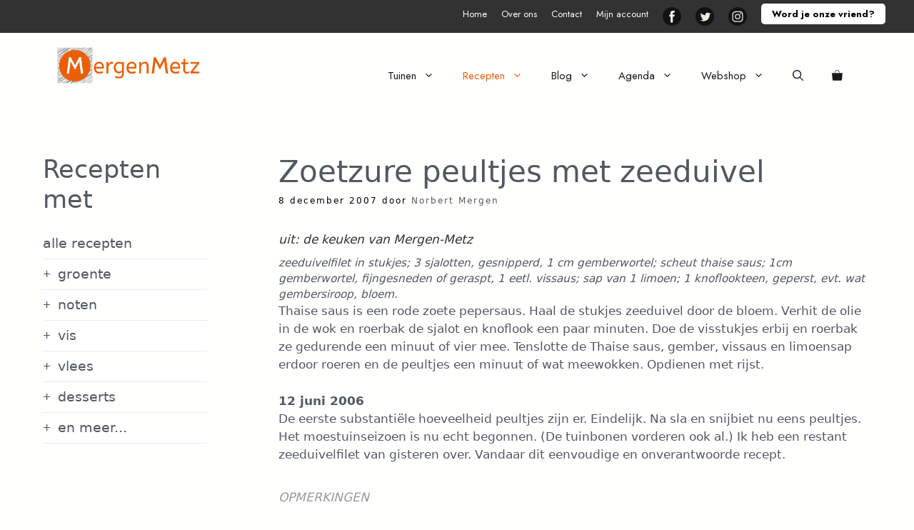

--- FILE ---
content_type: text/html; charset=UTF-8
request_url: https://mergenmetz.nl/recepten/zoetzure-peultjes-met-zeeduivel/
body_size: 40637
content:
<!DOCTYPE html>
<html lang="nl-NL" prefix="og: https://ogp.me/ns#">
<head>
	<meta charset="UTF-8">
	<meta name="viewport" content="width=device-width, initial-scale=1">
<!-- Search Engine Optimization door Rank Math PRO - https://rankmath.com/ -->
<title>Zoetzure peultjes met zeeduivel - De Tuinen van MergenMetz</title>
<meta name="description" content="Een onverantwoord, maar lekker en snel recept."/>
<meta name="robots" content="follow, index, max-snippet:-1, max-video-preview:-1, max-image-preview:large"/>
<link rel="canonical" href="https://mergenmetz.nl/recepten/zoetzure-peultjes-met-zeeduivel/" />
<meta property="og:locale" content="nl_NL" />
<meta property="og:type" content="article" />
<meta property="og:title" content="Zoetzure peultjes met zeeduivel - De Tuinen van MergenMetz" />
<meta property="og:description" content="Een onverantwoord, maar lekker en snel recept." />
<meta property="og:url" content="https://mergenmetz.nl/recepten/zoetzure-peultjes-met-zeeduivel/" />
<meta property="og:site_name" content="MergenMetz" />
<meta property="article:publisher" content="https://www.facebook.com/mergenmetz" />
<meta property="article:section" content="Groente" />
<meta property="og:updated_time" content="2018-07-09T13:45:55+01:00" />
<meta property="article:published_time" content="2007-12-08T10:23:46+01:00" />
<meta property="article:modified_time" content="2018-07-09T13:45:55+01:00" />
<meta name="twitter:card" content="summary_large_image" />
<meta name="twitter:title" content="Zoetzure peultjes met zeeduivel - De Tuinen van MergenMetz" />
<meta name="twitter:description" content="Een onverantwoord, maar lekker en snel recept." />
<meta name="twitter:site" content="@mergenmetz" />
<meta name="twitter:creator" content="@mergenmetz" />
<meta name="twitter:label1" content="Geschreven door" />
<meta name="twitter:data1" content="Norbert Mergen" />
<meta name="twitter:label2" content="Tijd om te lezen" />
<meta name="twitter:data2" content="Minder dan een minuut" />
<script type="application/ld+json" class="rank-math-schema-pro">{"@context":"https://schema.org","@graph":[{"@type":"Organization","@id":"https://mergenmetz.nl/#organization","name":"MergenMetz","url":"https://mergenmetz.nl","sameAs":["https://www.facebook.com/mergenmetz","https://twitter.com/mergenmetz"],"email":"marijke","logo":{"@type":"ImageObject","@id":"https://mergenmetz.nl/#logo","url":"https://mergenmetz.nl/wp-content/uploads/2021/06/logo-mergenmetz-2.png","contentUrl":"https://mergenmetz.nl/wp-content/uploads/2021/06/logo-mergenmetz-2.png","caption":"MergenMetz","inLanguage":"nl-NL","width":"648","height":"164"}},{"@type":"WebSite","@id":"https://mergenmetz.nl/#website","url":"https://mergenmetz.nl","name":"MergenMetz","publisher":{"@id":"https://mergenmetz.nl/#organization"},"inLanguage":"nl-NL"},{"@type":"WebPage","@id":"https://mergenmetz.nl/recepten/zoetzure-peultjes-met-zeeduivel/#webpage","url":"https://mergenmetz.nl/recepten/zoetzure-peultjes-met-zeeduivel/","name":"Zoetzure peultjes met zeeduivel - De Tuinen van MergenMetz","datePublished":"2007-12-08T10:23:46+01:00","dateModified":"2018-07-09T13:45:55+01:00","isPartOf":{"@id":"https://mergenmetz.nl/#website"},"inLanguage":"nl-NL"},{"@type":"Person","@id":"https://mergenmetz.nl/recepten/zoetzure-peultjes-met-zeeduivel/#author","name":"Norbert Mergen","image":{"@type":"ImageObject","@id":"https://mergenmetz.nl/wp-content/wphb-cache/gravatar/8a9/8a9f4e0e2e0d26b40904969027ced210x96.jpg","url":"https://mergenmetz.nl/wp-content/wphb-cache/gravatar/8a9/8a9f4e0e2e0d26b40904969027ced210x96.jpg","caption":"Norbert Mergen","inLanguage":"nl-NL"},"worksFor":{"@id":"https://mergenmetz.nl/#organization"}},{"@type":"BlogPosting","headline":"Zoetzure peultjes met zeeduivel - De Tuinen van MergenMetz","keywords":"zeeduivel peuljtes","datePublished":"2007-12-08T10:23:46+01:00","dateModified":"2018-07-09T13:45:55+01:00","articleSection":"Groente, Peultjes, Recepten, Vis, Zeeduivel","author":{"@id":"https://mergenmetz.nl/recepten/zoetzure-peultjes-met-zeeduivel/#author","name":"Norbert Mergen"},"publisher":{"@id":"https://mergenmetz.nl/#organization"},"description":"Een onverantwoord, maar lekker en snel recept.","name":"Zoetzure peultjes met zeeduivel - De Tuinen van MergenMetz","@id":"https://mergenmetz.nl/recepten/zoetzure-peultjes-met-zeeduivel/#richSnippet","isPartOf":{"@id":"https://mergenmetz.nl/recepten/zoetzure-peultjes-met-zeeduivel/#webpage"},"inLanguage":"nl-NL","mainEntityOfPage":{"@id":"https://mergenmetz.nl/recepten/zoetzure-peultjes-met-zeeduivel/#webpage"}}]}</script>
<!-- /Rank Math WordPress SEO plugin -->

<link rel='dns-prefetch' href='//fonts.googleapis.com' />
<link rel='dns-prefetch' href='//fonts.gstatic.com' />
<link rel='dns-prefetch' href='//ajax.googleapis.com' />
<link rel='dns-prefetch' href='//apis.google.com' />
<link rel='dns-prefetch' href='//google-analytics.com' />
<link rel='dns-prefetch' href='//www.google-analytics.com' />
<link rel='dns-prefetch' href='//ssl.google-analytics.com' />
<link rel='dns-prefetch' href='//youtube.com' />
<link rel='dns-prefetch' href='//s.gravatar.com' />
<link href='https://fonts.gstatic.com' crossorigin rel='preconnect' />
<link href='https://fonts.googleapis.com' crossorigin rel='preconnect' />
<link href='http://fonts.googleapis.com' rel='preconnect' />
<link href='//fonts.gstatic.com' crossorigin='' rel='preconnect' />
<link rel="alternate" type="application/rss+xml" title="De Tuinen van MergenMetz &raquo; feed" href="https://mergenmetz.nl/feed/" />
<link rel="alternate" type="application/rss+xml" title="De Tuinen van MergenMetz &raquo; reacties feed" href="https://mergenmetz.nl/comments/feed/" />
<link rel="alternate" type="application/rss+xml" title="De Tuinen van MergenMetz &raquo; Zoetzure peultjes met zeeduivel reacties feed" href="https://mergenmetz.nl/recepten/zoetzure-peultjes-met-zeeduivel/feed/" />
<link rel="alternate" title="oEmbed (JSON)" type="application/json+oembed" href="https://mergenmetz.nl/wp-json/oembed/1.0/embed?url=https%3A%2F%2Fmergenmetz.nl%2Frecepten%2Fzoetzure-peultjes-met-zeeduivel%2F" />
<link rel="alternate" title="oEmbed (XML)" type="text/xml+oembed" href="https://mergenmetz.nl/wp-json/oembed/1.0/embed?url=https%3A%2F%2Fmergenmetz.nl%2Frecepten%2Fzoetzure-peultjes-met-zeeduivel%2F&#038;format=xml" />
<script type="wphb-delay-type">(()=>{"use strict";const e=[400,500,600,700,800,900],t=e=>`wprm-min-${e}`,n=e=>`wprm-max-${e}`,s=new Set,o="ResizeObserver"in window,r=o?new ResizeObserver((e=>{for(const t of e)c(t.target)})):null,i=.5/(window.devicePixelRatio||1);function c(s){const o=s.getBoundingClientRect().width||0;for(let r=0;r<e.length;r++){const c=e[r],a=o<=c+i;o>c+i?s.classList.add(t(c)):s.classList.remove(t(c)),a?s.classList.add(n(c)):s.classList.remove(n(c))}}function a(e){s.has(e)||(s.add(e),r&&r.observe(e),c(e))}!function(e=document){e.querySelectorAll(".wprm-recipe").forEach(a)}();if(new MutationObserver((e=>{for(const t of e)for(const e of t.addedNodes)e instanceof Element&&(e.matches?.(".wprm-recipe")&&a(e),e.querySelectorAll?.(".wprm-recipe").forEach(a))})).observe(document.documentElement,{childList:!0,subtree:!0}),!o){let e=0;addEventListener("resize",(()=>{e&&cancelAnimationFrame(e),e=requestAnimationFrame((()=>s.forEach(c)))}),{passive:!0})}})();</script><link rel='stylesheet' id='generatepress-dynamic-css' href='https://mergenmetz.nl/wp-content/uploads/generatepress/style.min.css' media='all' />
<style id='wp-img-auto-sizes-contain-inline-css'>
img:is([sizes=auto i],[sizes^="auto," i]){contain-intrinsic-size:3000px 1500px}
/*# sourceURL=wp-img-auto-sizes-contain-inline-css */
</style>
<link rel='stylesheet' id='generatepress-fonts-css' href='https://mergenmetz.nl/wp-content/uploads/hummingbird-assets/e7b4a21e30589aaa0a9df791d99b27e3.css' media='all' />
<link rel='stylesheet' id='menu-icons-extra-css' href='https://mergenmetz.nl/wp-content/plugins/menu-icons/css/extra.min.css' media='all' />
<link rel='stylesheet' id='shared-counts-css' href='https://mergenmetz.nl/wp-content/plugins/shared-counts/assets/css/shared-counts.min.css' media='all' />
<link rel='stylesheet' id='wp-block-library-css' href='https://mergenmetz.nl/wp-includes/css/dist/block-library/style.min.css' media='all' />
<style id='wp-block-heading-inline-css'>
h1:where(.wp-block-heading).has-background,h2:where(.wp-block-heading).has-background,h3:where(.wp-block-heading).has-background,h4:where(.wp-block-heading).has-background,h5:where(.wp-block-heading).has-background,h6:where(.wp-block-heading).has-background{padding:1.25em 2.375em}h1.has-text-align-left[style*=writing-mode]:where([style*=vertical-lr]),h1.has-text-align-right[style*=writing-mode]:where([style*=vertical-rl]),h2.has-text-align-left[style*=writing-mode]:where([style*=vertical-lr]),h2.has-text-align-right[style*=writing-mode]:where([style*=vertical-rl]),h3.has-text-align-left[style*=writing-mode]:where([style*=vertical-lr]),h3.has-text-align-right[style*=writing-mode]:where([style*=vertical-rl]),h4.has-text-align-left[style*=writing-mode]:where([style*=vertical-lr]),h4.has-text-align-right[style*=writing-mode]:where([style*=vertical-rl]),h5.has-text-align-left[style*=writing-mode]:where([style*=vertical-lr]),h5.has-text-align-right[style*=writing-mode]:where([style*=vertical-rl]),h6.has-text-align-left[style*=writing-mode]:where([style*=vertical-lr]),h6.has-text-align-right[style*=writing-mode]:where([style*=vertical-rl]){rotate:180deg}
/*# sourceURL=https://mergenmetz.nl/wp-includes/blocks/heading/style.min.css */
</style>
<style id='wp-block-buttons-inline-css'>
.wp-block-buttons{box-sizing:border-box}.wp-block-buttons.is-vertical{flex-direction:column}.wp-block-buttons.is-vertical>.wp-block-button:last-child{margin-bottom:0}.wp-block-buttons>.wp-block-button{display:inline-block;margin:0}.wp-block-buttons.is-content-justification-left{justify-content:flex-start}.wp-block-buttons.is-content-justification-left.is-vertical{align-items:flex-start}.wp-block-buttons.is-content-justification-center{justify-content:center}.wp-block-buttons.is-content-justification-center.is-vertical{align-items:center}.wp-block-buttons.is-content-justification-right{justify-content:flex-end}.wp-block-buttons.is-content-justification-right.is-vertical{align-items:flex-end}.wp-block-buttons.is-content-justification-space-between{justify-content:space-between}.wp-block-buttons.aligncenter{text-align:center}.wp-block-buttons:not(.is-content-justification-space-between,.is-content-justification-right,.is-content-justification-left,.is-content-justification-center) .wp-block-button.aligncenter{margin-left:auto;margin-right:auto;width:100%}.wp-block-buttons[style*=text-decoration] .wp-block-button,.wp-block-buttons[style*=text-decoration] .wp-block-button__link{text-decoration:inherit}.wp-block-buttons.has-custom-font-size .wp-block-button__link{font-size:inherit}.wp-block-buttons .wp-block-button__link{width:100%}.wp-block-button.aligncenter{text-align:center}
/*# sourceURL=https://mergenmetz.nl/wp-includes/blocks/buttons/style.min.css */
</style>
<style id='wp-block-search-inline-css'>
.wp-block-search__button{margin-left:10px;word-break:normal}.wp-block-search__button.has-icon{line-height:0}.wp-block-search__button svg{height:1.25em;min-height:24px;min-width:24px;width:1.25em;fill:currentColor;vertical-align:text-bottom}:where(.wp-block-search__button){border:1px solid #ccc;padding:6px 10px}.wp-block-search__inside-wrapper{display:flex;flex:auto;flex-wrap:nowrap;max-width:100%}.wp-block-search__label{width:100%}.wp-block-search.wp-block-search__button-only .wp-block-search__button{box-sizing:border-box;display:flex;flex-shrink:0;justify-content:center;margin-left:0;max-width:100%}.wp-block-search.wp-block-search__button-only .wp-block-search__inside-wrapper{min-width:0!important;transition-property:width}.wp-block-search.wp-block-search__button-only .wp-block-search__input{flex-basis:100%;transition-duration:.3s}.wp-block-search.wp-block-search__button-only.wp-block-search__searchfield-hidden,.wp-block-search.wp-block-search__button-only.wp-block-search__searchfield-hidden .wp-block-search__inside-wrapper{overflow:hidden}.wp-block-search.wp-block-search__button-only.wp-block-search__searchfield-hidden .wp-block-search__input{border-left-width:0!important;border-right-width:0!important;flex-basis:0;flex-grow:0;margin:0;min-width:0!important;padding-left:0!important;padding-right:0!important;width:0!important}:where(.wp-block-search__input){appearance:none;border:1px solid #949494;flex-grow:1;font-family:inherit;font-size:inherit;font-style:inherit;font-weight:inherit;letter-spacing:inherit;line-height:inherit;margin-left:0;margin-right:0;min-width:3rem;padding:8px;text-decoration:unset!important;text-transform:inherit}:where(.wp-block-search__button-inside .wp-block-search__inside-wrapper){background-color:#fff;border:1px solid #949494;box-sizing:border-box;padding:4px}:where(.wp-block-search__button-inside .wp-block-search__inside-wrapper) .wp-block-search__input{border:none;border-radius:0;padding:0 4px}:where(.wp-block-search__button-inside .wp-block-search__inside-wrapper) .wp-block-search__input:focus{outline:none}:where(.wp-block-search__button-inside .wp-block-search__inside-wrapper) :where(.wp-block-search__button){padding:4px 8px}.wp-block-search.aligncenter .wp-block-search__inside-wrapper{margin:auto}.wp-block[data-align=right] .wp-block-search.wp-block-search__button-only .wp-block-search__inside-wrapper{float:right}
/*# sourceURL=https://mergenmetz.nl/wp-includes/blocks/search/style.min.css */
</style>
<style id='wp-block-paragraph-inline-css'>
.is-small-text{font-size:.875em}.is-regular-text{font-size:1em}.is-large-text{font-size:2.25em}.is-larger-text{font-size:3em}.has-drop-cap:not(:focus):first-letter{float:left;font-size:8.4em;font-style:normal;font-weight:100;line-height:.68;margin:.05em .1em 0 0;text-transform:uppercase}body.rtl .has-drop-cap:not(:focus):first-letter{float:none;margin-left:.1em}p.has-drop-cap.has-background{overflow:hidden}:root :where(p.has-background){padding:1.25em 2.375em}:where(p.has-text-color:not(.has-link-color)) a{color:inherit}p.has-text-align-left[style*="writing-mode:vertical-lr"],p.has-text-align-right[style*="writing-mode:vertical-rl"]{rotate:180deg}
/*# sourceURL=https://mergenmetz.nl/wp-includes/blocks/paragraph/style.min.css */
</style>
<link rel='stylesheet' id='wc-blocks-style-css' href='https://mergenmetz.nl/wp-content/uploads/hummingbird-assets/78f456923683f8acfd516fea1a9d4dd7.css' media='all' />
<style id='global-styles-inline-css'>
:root{--wp--preset--aspect-ratio--square: 1;--wp--preset--aspect-ratio--4-3: 4/3;--wp--preset--aspect-ratio--3-4: 3/4;--wp--preset--aspect-ratio--3-2: 3/2;--wp--preset--aspect-ratio--2-3: 2/3;--wp--preset--aspect-ratio--16-9: 16/9;--wp--preset--aspect-ratio--9-16: 9/16;--wp--preset--color--black: #000000;--wp--preset--color--cyan-bluish-gray: #abb8c3;--wp--preset--color--white: #ffffff;--wp--preset--color--pale-pink: #f78da7;--wp--preset--color--vivid-red: #cf2e2e;--wp--preset--color--luminous-vivid-orange: #ff6900;--wp--preset--color--luminous-vivid-amber: #fcb900;--wp--preset--color--light-green-cyan: #7bdcb5;--wp--preset--color--vivid-green-cyan: #00d084;--wp--preset--color--pale-cyan-blue: #8ed1fc;--wp--preset--color--vivid-cyan-blue: #0693e3;--wp--preset--color--vivid-purple: #9b51e0;--wp--preset--color--contrast: var(--contrast);--wp--preset--color--contrast-2: var(--contrast-2);--wp--preset--color--contrast-3: var(--contrast-3);--wp--preset--color--base: var(--base);--wp--preset--color--base-2: var(--base-2);--wp--preset--color--base-3: var(--base-3);--wp--preset--color--accent: var(--accent);--wp--preset--gradient--vivid-cyan-blue-to-vivid-purple: linear-gradient(135deg,rgb(6,147,227) 0%,rgb(155,81,224) 100%);--wp--preset--gradient--light-green-cyan-to-vivid-green-cyan: linear-gradient(135deg,rgb(122,220,180) 0%,rgb(0,208,130) 100%);--wp--preset--gradient--luminous-vivid-amber-to-luminous-vivid-orange: linear-gradient(135deg,rgb(252,185,0) 0%,rgb(255,105,0) 100%);--wp--preset--gradient--luminous-vivid-orange-to-vivid-red: linear-gradient(135deg,rgb(255,105,0) 0%,rgb(207,46,46) 100%);--wp--preset--gradient--very-light-gray-to-cyan-bluish-gray: linear-gradient(135deg,rgb(238,238,238) 0%,rgb(169,184,195) 100%);--wp--preset--gradient--cool-to-warm-spectrum: linear-gradient(135deg,rgb(74,234,220) 0%,rgb(151,120,209) 20%,rgb(207,42,186) 40%,rgb(238,44,130) 60%,rgb(251,105,98) 80%,rgb(254,248,76) 100%);--wp--preset--gradient--blush-light-purple: linear-gradient(135deg,rgb(255,206,236) 0%,rgb(152,150,240) 100%);--wp--preset--gradient--blush-bordeaux: linear-gradient(135deg,rgb(254,205,165) 0%,rgb(254,45,45) 50%,rgb(107,0,62) 100%);--wp--preset--gradient--luminous-dusk: linear-gradient(135deg,rgb(255,203,112) 0%,rgb(199,81,192) 50%,rgb(65,88,208) 100%);--wp--preset--gradient--pale-ocean: linear-gradient(135deg,rgb(255,245,203) 0%,rgb(182,227,212) 50%,rgb(51,167,181) 100%);--wp--preset--gradient--electric-grass: linear-gradient(135deg,rgb(202,248,128) 0%,rgb(113,206,126) 100%);--wp--preset--gradient--midnight: linear-gradient(135deg,rgb(2,3,129) 0%,rgb(40,116,252) 100%);--wp--preset--font-size--small: 13px;--wp--preset--font-size--medium: 20px;--wp--preset--font-size--large: 36px;--wp--preset--font-size--x-large: 42px;--wp--preset--spacing--20: 0.44rem;--wp--preset--spacing--30: 0.67rem;--wp--preset--spacing--40: 1rem;--wp--preset--spacing--50: 1.5rem;--wp--preset--spacing--60: 2.25rem;--wp--preset--spacing--70: 3.38rem;--wp--preset--spacing--80: 5.06rem;--wp--preset--shadow--natural: 6px 6px 9px rgba(0, 0, 0, 0.2);--wp--preset--shadow--deep: 12px 12px 50px rgba(0, 0, 0, 0.4);--wp--preset--shadow--sharp: 6px 6px 0px rgba(0, 0, 0, 0.2);--wp--preset--shadow--outlined: 6px 6px 0px -3px rgb(255, 255, 255), 6px 6px rgb(0, 0, 0);--wp--preset--shadow--crisp: 6px 6px 0px rgb(0, 0, 0);}:where(.is-layout-flex){gap: 0.5em;}:where(.is-layout-grid){gap: 0.5em;}body .is-layout-flex{display: flex;}.is-layout-flex{flex-wrap: wrap;align-items: center;}.is-layout-flex > :is(*, div){margin: 0;}body .is-layout-grid{display: grid;}.is-layout-grid > :is(*, div){margin: 0;}:where(.wp-block-columns.is-layout-flex){gap: 2em;}:where(.wp-block-columns.is-layout-grid){gap: 2em;}:where(.wp-block-post-template.is-layout-flex){gap: 1.25em;}:where(.wp-block-post-template.is-layout-grid){gap: 1.25em;}.has-black-color{color: var(--wp--preset--color--black) !important;}.has-cyan-bluish-gray-color{color: var(--wp--preset--color--cyan-bluish-gray) !important;}.has-white-color{color: var(--wp--preset--color--white) !important;}.has-pale-pink-color{color: var(--wp--preset--color--pale-pink) !important;}.has-vivid-red-color{color: var(--wp--preset--color--vivid-red) !important;}.has-luminous-vivid-orange-color{color: var(--wp--preset--color--luminous-vivid-orange) !important;}.has-luminous-vivid-amber-color{color: var(--wp--preset--color--luminous-vivid-amber) !important;}.has-light-green-cyan-color{color: var(--wp--preset--color--light-green-cyan) !important;}.has-vivid-green-cyan-color{color: var(--wp--preset--color--vivid-green-cyan) !important;}.has-pale-cyan-blue-color{color: var(--wp--preset--color--pale-cyan-blue) !important;}.has-vivid-cyan-blue-color{color: var(--wp--preset--color--vivid-cyan-blue) !important;}.has-vivid-purple-color{color: var(--wp--preset--color--vivid-purple) !important;}.has-black-background-color{background-color: var(--wp--preset--color--black) !important;}.has-cyan-bluish-gray-background-color{background-color: var(--wp--preset--color--cyan-bluish-gray) !important;}.has-white-background-color{background-color: var(--wp--preset--color--white) !important;}.has-pale-pink-background-color{background-color: var(--wp--preset--color--pale-pink) !important;}.has-vivid-red-background-color{background-color: var(--wp--preset--color--vivid-red) !important;}.has-luminous-vivid-orange-background-color{background-color: var(--wp--preset--color--luminous-vivid-orange) !important;}.has-luminous-vivid-amber-background-color{background-color: var(--wp--preset--color--luminous-vivid-amber) !important;}.has-light-green-cyan-background-color{background-color: var(--wp--preset--color--light-green-cyan) !important;}.has-vivid-green-cyan-background-color{background-color: var(--wp--preset--color--vivid-green-cyan) !important;}.has-pale-cyan-blue-background-color{background-color: var(--wp--preset--color--pale-cyan-blue) !important;}.has-vivid-cyan-blue-background-color{background-color: var(--wp--preset--color--vivid-cyan-blue) !important;}.has-vivid-purple-background-color{background-color: var(--wp--preset--color--vivid-purple) !important;}.has-black-border-color{border-color: var(--wp--preset--color--black) !important;}.has-cyan-bluish-gray-border-color{border-color: var(--wp--preset--color--cyan-bluish-gray) !important;}.has-white-border-color{border-color: var(--wp--preset--color--white) !important;}.has-pale-pink-border-color{border-color: var(--wp--preset--color--pale-pink) !important;}.has-vivid-red-border-color{border-color: var(--wp--preset--color--vivid-red) !important;}.has-luminous-vivid-orange-border-color{border-color: var(--wp--preset--color--luminous-vivid-orange) !important;}.has-luminous-vivid-amber-border-color{border-color: var(--wp--preset--color--luminous-vivid-amber) !important;}.has-light-green-cyan-border-color{border-color: var(--wp--preset--color--light-green-cyan) !important;}.has-vivid-green-cyan-border-color{border-color: var(--wp--preset--color--vivid-green-cyan) !important;}.has-pale-cyan-blue-border-color{border-color: var(--wp--preset--color--pale-cyan-blue) !important;}.has-vivid-cyan-blue-border-color{border-color: var(--wp--preset--color--vivid-cyan-blue) !important;}.has-vivid-purple-border-color{border-color: var(--wp--preset--color--vivid-purple) !important;}.has-vivid-cyan-blue-to-vivid-purple-gradient-background{background: var(--wp--preset--gradient--vivid-cyan-blue-to-vivid-purple) !important;}.has-light-green-cyan-to-vivid-green-cyan-gradient-background{background: var(--wp--preset--gradient--light-green-cyan-to-vivid-green-cyan) !important;}.has-luminous-vivid-amber-to-luminous-vivid-orange-gradient-background{background: var(--wp--preset--gradient--luminous-vivid-amber-to-luminous-vivid-orange) !important;}.has-luminous-vivid-orange-to-vivid-red-gradient-background{background: var(--wp--preset--gradient--luminous-vivid-orange-to-vivid-red) !important;}.has-very-light-gray-to-cyan-bluish-gray-gradient-background{background: var(--wp--preset--gradient--very-light-gray-to-cyan-bluish-gray) !important;}.has-cool-to-warm-spectrum-gradient-background{background: var(--wp--preset--gradient--cool-to-warm-spectrum) !important;}.has-blush-light-purple-gradient-background{background: var(--wp--preset--gradient--blush-light-purple) !important;}.has-blush-bordeaux-gradient-background{background: var(--wp--preset--gradient--blush-bordeaux) !important;}.has-luminous-dusk-gradient-background{background: var(--wp--preset--gradient--luminous-dusk) !important;}.has-pale-ocean-gradient-background{background: var(--wp--preset--gradient--pale-ocean) !important;}.has-electric-grass-gradient-background{background: var(--wp--preset--gradient--electric-grass) !important;}.has-midnight-gradient-background{background: var(--wp--preset--gradient--midnight) !important;}.has-small-font-size{font-size: var(--wp--preset--font-size--small) !important;}.has-medium-font-size{font-size: var(--wp--preset--font-size--medium) !important;}.has-large-font-size{font-size: var(--wp--preset--font-size--large) !important;}.has-x-large-font-size{font-size: var(--wp--preset--font-size--x-large) !important;}
/*# sourceURL=global-styles-inline-css */
</style>

<style id='classic-theme-styles-inline-css'>
/*! This file is auto-generated */
.wp-block-button__link{color:#fff;background-color:#32373c;border-radius:9999px;box-shadow:none;text-decoration:none;padding:calc(.667em + 2px) calc(1.333em + 2px);font-size:1.125em}.wp-block-file__button{background:#32373c;color:#fff;text-decoration:none}
/*# sourceURL=/wp-includes/css/classic-themes.min.css */
</style>
<link rel='stylesheet' id='wprm-public-css' href='https://mergenmetz.nl/wp-content/uploads/hummingbird-assets/87e23e808e4605d6c0cd9d2c56b94e5f.css' media='all' />
<link rel='stylesheet' id='events-manager-css' href='https://mergenmetz.nl/wp-content/plugins/events-manager/includes/css/events-manager.min.css' media='all' />
<style id='events-manager-inline-css'>
body .em { --font-family : inherit; --font-weight : inherit; --font-size : 1em; --line-height : inherit; }
/*# sourceURL=events-manager-inline-css */
</style>
<link rel='stylesheet' id='woocommerce-layout-css' href='https://mergenmetz.nl/wp-content/uploads/hummingbird-assets/c17c74a2746a86fd0b4ee0a761771c50.css' media='all' />
<link rel='stylesheet' id='woocommerce-smallscreen-css' href='https://mergenmetz.nl/wp-content/uploads/hummingbird-assets/42c0096fa875306032ce11f784e26275.css' media='only screen and (max-width: 768px)' />
<link rel='stylesheet' id='woocommerce-general-css' href='https://mergenmetz.nl/wp-content/uploads/hummingbird-assets/236f2b9f52a20efa02f1a3995fe2cb5b.css' media='all' />
<style id='woocommerce-inline-inline-css'>
.woocommerce form .form-row .required { visibility: visible; }
/*# sourceURL=woocommerce-inline-inline-css */
</style>
<link rel='stylesheet' id='wprm-template-css' href='https://mergenmetz.nl/wp-content/plugins/wp-recipe-maker/templates/recipe/legacy/tastefully-simple/tastefully-simple.min.css' media='all' />
<link rel='stylesheet' id='cmplz-general-css' href='https://mergenmetz.nl/wp-content/plugins/complianz-gdpr/assets/css/cookieblocker.min.css' media='all' />
<link rel='stylesheet' id='generate-style-css' href='https://mergenmetz.nl/wp-content/themes/generatepress/assets/css/all.min.css' media='all' />
<style id='generate-style-inline-css'>
@media (max-width: 768px){.main-navigation .menu-toggle,.main-navigation .mobile-bar-items,.sidebar-nav-mobile:not(#sticky-placeholder){display:block;}.main-navigation ul,.gen-sidebar-nav{display:none;}[class*="nav-float-"] .site-header .inside-header > *{float:none;clear:both;}}
.dynamic-author-image-rounded{border-radius:100%;}.dynamic-featured-image, .dynamic-author-image{vertical-align:middle;}.one-container.blog .dynamic-content-template:not(:last-child), .one-container.archive .dynamic-content-template:not(:last-child){padding-bottom:0px;}.dynamic-entry-excerpt > p:last-child{margin-bottom:0px;}
/*# sourceURL=generate-style-inline-css */
</style>
<link rel="preload" as="style" href="https://fonts.googleapis.com/css?family=Jost%3A100%2C200%2C300%2Cregular%2C500%2C600%2C700%2C800%2C900%2C100italic%2C200italic%2C300italic%2Citalic%2C500italic%2C600italic%2C700italic%2C800italic%2C900italic&#038;display=auto&#038;ver=3.6.1" /><link rel='stylesheet' id='generate-google-fonts-css' href='https://fonts.googleapis.com/css?family=Jost%3A100%2C200%2C300%2Cregular%2C500%2C600%2C700%2C800%2C900%2C100italic%2C200italic%2C300italic%2Citalic%2C500italic%2C600italic%2C700italic%2C800italic%2C900italic&#038;display=auto&#038;ver=3.6.1' media='print' onload='this.media=&#34;all&#34;' />
<link rel='stylesheet' id='fancybox-css' href='https://mergenmetz.nl/wp-content/plugins/easy-fancybox/fancybox/1.5.4/jquery.fancybox.min.css' media='screen' />
<style id='fancybox-inline-css'>
#fancybox-content{border-color:#fff;}
/*# sourceURL=fancybox-inline-css */
</style>
<link rel='stylesheet' id='generate-offside-css' href='https://mergenmetz.nl/wp-content/plugins/gp-premium/menu-plus/functions/css/offside.min.css' media='all' />
<style id='generate-offside-inline-css'>
:root{--gp-slideout-width:265px;}.slideout-navigation, .slideout-navigation a{color:#16181a;}.slideout-navigation button.slideout-exit{color:#16181a;padding-left:20px;padding-right:20px;}.slide-opened nav.toggled .menu-toggle:before{display:none;}@media (max-width: 768px){.menu-bar-item.slideout-toggle{display:none;}}
/*# sourceURL=generate-offside-inline-css */
</style>
<link rel='stylesheet' id='generate-navigation-branding-css' href='https://mergenmetz.nl/wp-content/plugins/gp-premium/menu-plus/functions/css/navigation-branding.min.css' media='all' />
<style id='generate-navigation-branding-inline-css'>
@media (max-width: 768px){.site-header, #site-navigation, #sticky-navigation{display:none !important;opacity:0.0;}#mobile-header{display:block !important;width:100% !important;}#mobile-header .main-nav > ul{display:none;}#mobile-header.toggled .main-nav > ul, #mobile-header .menu-toggle, #mobile-header .mobile-bar-items{display:block;}#mobile-header .main-nav{-ms-flex:0 0 100%;flex:0 0 100%;-webkit-box-ordinal-group:5;-ms-flex-order:4;order:4;}}.main-navigation .sticky-navigation-logo, .main-navigation.navigation-stick .site-logo:not(.mobile-header-logo){display:none;}.main-navigation.navigation-stick .sticky-navigation-logo{display:block;}.navigation-branding img, .site-logo.mobile-header-logo img{height:40px;width:auto;}.navigation-branding .main-title{line-height:40px;}@media (max-width: 1210px){#site-navigation .navigation-branding, #sticky-navigation .navigation-branding{margin-left:10px;}}@media (max-width: 768px){.main-navigation:not(.slideout-navigation) .main-nav{-ms-flex:0 0 100%;flex:0 0 100%;}.main-navigation:not(.slideout-navigation) .inside-navigation{-ms-flex-wrap:wrap;flex-wrap:wrap;display:-webkit-box;display:-ms-flexbox;display:flex;}.nav-aligned-center .navigation-branding, .nav-aligned-left .navigation-branding{margin-right:auto;}.nav-aligned-center  .main-navigation.has-branding:not(.slideout-navigation) .inside-navigation .main-nav,.nav-aligned-center  .main-navigation.has-sticky-branding.navigation-stick .inside-navigation .main-nav,.nav-aligned-left  .main-navigation.has-branding:not(.slideout-navigation) .inside-navigation .main-nav,.nav-aligned-left  .main-navigation.has-sticky-branding.navigation-stick .inside-navigation .main-nav{margin-right:0px;}}
/*# sourceURL=generate-navigation-branding-inline-css */
</style>
<link rel='stylesheet' id='generate-woocommerce-css' href='https://mergenmetz.nl/wp-content/plugins/gp-premium/woocommerce/functions/css/woocommerce.min.css' media='all' />
<style id='generate-woocommerce-inline-css'>
.woocommerce #respond input#submit, .woocommerce a.button, .woocommerce button.button, .woocommerce input.button, .wc-block-components-button{color:#ffffff;background-color:#eb5f05;text-decoration:none;}.woocommerce #respond input#submit:hover, .woocommerce a.button:hover, .woocommerce button.button:hover, .woocommerce input.button:hover, .wc-block-components-button:hover{color:#ffffff;background-color:#333333;}.woocommerce #respond input#submit.alt, .woocommerce a.button.alt, .woocommerce button.button.alt, .woocommerce input.button.alt, .woocommerce #respond input#submit.alt.disabled, .woocommerce #respond input#submit.alt.disabled:hover, .woocommerce #respond input#submit.alt:disabled, .woocommerce #respond input#submit.alt:disabled:hover, .woocommerce #respond input#submit.alt:disabled[disabled], .woocommerce #respond input#submit.alt:disabled[disabled]:hover, .woocommerce a.button.alt.disabled, .woocommerce a.button.alt.disabled:hover, .woocommerce a.button.alt:disabled, .woocommerce a.button.alt:disabled:hover, .woocommerce a.button.alt:disabled[disabled], .woocommerce a.button.alt:disabled[disabled]:hover, .woocommerce button.button.alt.disabled, .woocommerce button.button.alt.disabled:hover, .woocommerce button.button.alt:disabled, .woocommerce button.button.alt:disabled:hover, .woocommerce button.button.alt:disabled[disabled], .woocommerce button.button.alt:disabled[disabled]:hover, .woocommerce input.button.alt.disabled, .woocommerce input.button.alt.disabled:hover, .woocommerce input.button.alt:disabled, .woocommerce input.button.alt:disabled:hover, .woocommerce input.button.alt:disabled[disabled], .woocommerce input.button.alt:disabled[disabled]:hover{color:#232f3e;background-color:#ffffff;}.woocommerce #respond input#submit.alt:hover, .woocommerce a.button.alt:hover, .woocommerce button.button.alt:hover, .woocommerce input.button.alt:hover{color:#232f3e;background-color:#ffffff;}button.wc-block-components-panel__button{font-size:inherit;}.woocommerce .star-rating span:before, .woocommerce p.stars:hover a::before{color:#eb5f05;}.woocommerce span.onsale{background-color:#eb5f05;color:#ffffff;}.woocommerce ul.products li.product .price, .woocommerce div.product p.price{color:#222222;}.woocommerce div.product .woocommerce-tabs ul.tabs li a{color:#111111;}.woocommerce div.product .woocommerce-tabs ul.tabs li a:hover, .woocommerce div.product .woocommerce-tabs ul.tabs li.active a{color:#eb5f05;}.woocommerce-message{background-color:rgba(11,148,68,0.11);color:#000000;}div.woocommerce-message a.button, div.woocommerce-message a.button:focus, div.woocommerce-message a.button:hover, div.woocommerce-message a, div.woocommerce-message a:focus, div.woocommerce-message a:hover{color:#000000;}.woocommerce-info{background-color:rgba(30,115,190,0.08);color:#000000;}div.woocommerce-info a.button, div.woocommerce-info a.button:focus, div.woocommerce-info a.button:hover, div.woocommerce-info a, div.woocommerce-info a:focus, div.woocommerce-info a:hover{color:#000000;}.woocommerce-error{background-color:rgba(232,98,109,0.12);color:#000000;}div.woocommerce-error a.button, div.woocommerce-error a.button:focus, div.woocommerce-error a.button:hover, div.woocommerce-error a, div.woocommerce-error a:focus, div.woocommerce-error a:hover{color:#000000;}.woocommerce-product-details__short-description{color:#51585f;}#wc-mini-cart{background-color:#fafafa;color:#282828;}#wc-mini-cart a:not(.button), #wc-mini-cart a.remove{color:#282828;}#wc-mini-cart .button{color:#ffffff;}#wc-mini-cart .button:hover, #wc-mini-cart .button:focus, #wc-mini-cart .button:active{color:#ffffff;}.woocommerce #content div.product div.images, .woocommerce div.product div.images, .woocommerce-page #content div.product div.images, .woocommerce-page div.product div.images{width:50%;}.add-to-cart-panel{background-color:#ffffff;color:#000000;}.add-to-cart-panel a:not(.button){color:#000000;}#wc-sticky-cart-panel .button{color:#eb5f05;}#wc-sticky-cart-panel .button:hover, #wc-sticky-cart-panel .button:focus, #wc-sticky-cart-panel .button:active{color:#333333;}.woocommerce .widget_price_filter .price_slider_wrapper .ui-widget-content{background-color:#dddddd;}.woocommerce .widget_price_filter .ui-slider .ui-slider-range, .woocommerce .widget_price_filter .ui-slider .ui-slider-handle{background-color:#666666;}.cart-contents > span.number-of-items{background-color:rgba(0,0,0,0.05);}.cart-contents .amount{display:none;}.cart-contents > span.number-of-items{display:inline-block;}.woocommerce-MyAccount-navigation li.is-active a:after, a.button.wc-forward:after{display:none;}#payment .payment_methods>.wc_payment_method>label:before{font-family:WooCommerce;content:"\e039";}#payment .payment_methods li.wc_payment_method>input[type=radio]:first-child:checked+label:before{content:"\e03c";}.woocommerce-ordering:after{font-family:WooCommerce;content:"\e00f";}.wc-columns-container .products, .woocommerce .related ul.products, .woocommerce .up-sells ul.products{grid-gap:50px;}@media (max-width: 1024px){.woocommerce .wc-columns-container.wc-tablet-columns-2 .products{-ms-grid-columns:(1fr)[2];grid-template-columns:repeat(2, 1fr);}.wc-related-upsell-tablet-columns-2 .related ul.products, .wc-related-upsell-tablet-columns-2 .up-sells ul.products{-ms-grid-columns:(1fr)[2];grid-template-columns:repeat(2, 1fr);}}@media (max-width:768px){.add-to-cart-panel .continue-shopping{background-color:#ffffff;}.woocommerce #content div.product div.images,.woocommerce div.product div.images,.woocommerce-page #content div.product div.images,.woocommerce-page div.product div.images{width:100%;}}@media (max-width: 768px){.mobile-bar-items + .menu-toggle{text-align:left;}nav.toggled .main-nav li.wc-menu-item{display:none !important;}body.nav-search-enabled .wc-menu-cart-activated:not(#mobile-header) .mobile-bar-items{float:right;position:relative;}.nav-search-enabled .wc-menu-cart-activated:not(#mobile-header) .menu-toggle{float:left;width:auto;}.mobile-bar-items.wc-mobile-cart-items{z-index:1;}}
/*# sourceURL=generate-woocommerce-inline-css */
</style>
<link rel='stylesheet' id='generate-woocommerce-mobile-css' href='https://mergenmetz.nl/wp-content/plugins/gp-premium/woocommerce/functions/css/woocommerce-mobile.min.css' media='(max-width:768px)' />
<link rel='stylesheet' id='sib-front-css-css' href='https://mergenmetz.nl/wp-content/uploads/hummingbird-assets/67ad9562d64fe84e1d75c2f333e43dac.css' media='all' />
<script type="wphb-delay-type" src="https://mergenmetz.nl/wp-includes/js/jquery/jquery.min.js" id="jquery-core-js"></script>
<script type="wphb-delay-type" src="https://mergenmetz.nl/wp-includes/js/jquery/jquery-migrate.min.js" id="jquery-migrate-js"></script>
<script type="wphb-delay-type" src="https://mergenmetz.nl/wp-includes/js/jquery/ui/core.min.js" id="jquery-ui-core-js"></script>
<script type="wphb-delay-type" src="https://mergenmetz.nl/wp-includes/js/jquery/ui/mouse.min.js" id="jquery-ui-mouse-js"></script>
<script type="wphb-delay-type" src="https://mergenmetz.nl/wp-includes/js/jquery/ui/sortable.min.js" id="jquery-ui-sortable-js"></script>
<script type="wphb-delay-type" src="https://mergenmetz.nl/wp-includes/js/jquery/ui/datepicker.min.js" id="jquery-ui-datepicker-js"></script>
<script type="wphb-delay-type" id="jquery-ui-datepicker-js-after">
jQuery(function(jQuery){jQuery.datepicker.setDefaults({"closeText":"Sluiten","currentText":"Vandaag","monthNames":["januari","februari","maart","april","mei","juni","juli","augustus","september","oktober","november","december"],"monthNamesShort":["jan","feb","mrt","apr","mei","jun","jul","aug","sep","okt","nov","dec"],"nextText":"Volgende","prevText":"Vorige","dayNames":["zondag","maandag","dinsdag","woensdag","donderdag","vrijdag","zaterdag"],"dayNamesShort":["zo","ma","di","wo","do","vr","za"],"dayNamesMin":["Z","M","D","W","D","V","Z"],"dateFormat":"d MM yy","firstDay":1,"isRTL":false});});
//# sourceURL=jquery-ui-datepicker-js-after
</script>
<script type="wphb-delay-type" src="https://mergenmetz.nl/wp-includes/js/jquery/ui/resizable.min.js" id="jquery-ui-resizable-js"></script>
<script type="wphb-delay-type" src="https://mergenmetz.nl/wp-includes/js/jquery/ui/draggable.min.js" id="jquery-ui-draggable-js"></script>
<script type="wphb-delay-type" src="https://mergenmetz.nl/wp-includes/js/jquery/ui/controlgroup.min.js" id="jquery-ui-controlgroup-js"></script>
<script type="wphb-delay-type" src="https://mergenmetz.nl/wp-includes/js/jquery/ui/checkboxradio.min.js" id="jquery-ui-checkboxradio-js"></script>
<script type="wphb-delay-type" src="https://mergenmetz.nl/wp-includes/js/jquery/ui/button.min.js" id="jquery-ui-button-js"></script>
<script type="wphb-delay-type" src="https://mergenmetz.nl/wp-includes/js/jquery/ui/dialog.min.js" id="jquery-ui-dialog-js"></script>
<script id="events-manager-js-extra">
var EM = {"ajaxurl":"https://mergenmetz.nl/wp-admin/admin-ajax.php","locationajaxurl":"https://mergenmetz.nl/wp-admin/admin-ajax.php?action=locations_search","firstDay":"1","locale":"nl","dateFormat":"yy-mm-dd","ui_css":"https://mergenmetz.nl/wp-content/plugins/events-manager/includes/css/jquery-ui/build.min.css","show24hours":"1","is_ssl":"1","autocomplete_limit":"10","calendar":{"breakpoints":{"small":560,"medium":908,"large":false},"month_format":"M Y"},"phone":"","datepicker":{"format":"d - m - Y","locale":"nl"},"search":{"breakpoints":{"small":650,"medium":850,"full":false}},"url":"https://mergenmetz.nl/wp-content/plugins/events-manager","assets":{"input.em-uploader":{"js":{"em-uploader":{"url":"https://mergenmetz.nl/wp-content/plugins/events-manager/includes/js/em-uploader.js?v=7.2.3.1","event":"em_uploader_ready"}}},".em-event-editor":{"js":{"event-editor":{"url":"https://mergenmetz.nl/wp-content/plugins/events-manager/includes/js/events-manager-event-editor.js?v=7.2.3.1","event":"em_event_editor_ready"}},"css":{"event-editor":"https://mergenmetz.nl/wp-content/plugins/events-manager/includes/css/events-manager-event-editor.min.css?v=7.2.3.1"}},".em-recurrence-sets, .em-timezone":{"js":{"luxon":{"url":"luxon/luxon.js?v=7.2.3.1","event":"em_luxon_ready"}}},".em-booking-form, #em-booking-form, .em-booking-recurring, .em-event-booking-form":{"js":{"em-bookings":{"url":"https://mergenmetz.nl/wp-content/plugins/events-manager/includes/js/bookingsform.js?v=7.2.3.1","event":"em_booking_form_js_loaded"}}},"#em-opt-archetypes":{"js":{"archetypes":"https://mergenmetz.nl/wp-content/plugins/events-manager/includes/js/admin-archetype-editor.js?v=7.2.3.1","archetypes_ms":"https://mergenmetz.nl/wp-content/plugins/events-manager/includes/js/admin-archetypes.js?v=7.2.3.1","qs":"qs/qs.js?v=7.2.3.1"}}},"cached":"","google_maps_api":"AIzaSyBQFEYd5pPIOVYPXLr6KMvWI5Q5vHAJXOI","txt_search":"Zoeken","txt_searching":"Bezig met zoeken...","txt_loading":"Aan het laden..."};
//# sourceURL=events-manager-js-extra
</script>
<script type="wphb-delay-type" src="https://mergenmetz.nl/wp-content/plugins/events-manager/includes/js/events-manager.js" id="events-manager-js"></script>
<script type="wphb-delay-type" src="https://mergenmetz.nl/wp-content/uploads/hummingbird-assets/24c0929eb7c29149e1ecb82ae00c6801.js" id="em-flatpickr-localization-js"></script>
<script type="wphb-delay-type" src="https://mergenmetz.nl/wp-content/plugins/woocommerce/assets/js/jquery-blockui/jquery.blockUI.min.js" id="wc-jquery-blockui-js" defer data-wp-strategy="defer"></script>
<script id="wc-add-to-cart-js-extra">
var wc_add_to_cart_params = {"ajax_url":"/wp-admin/admin-ajax.php","wc_ajax_url":"/?wc-ajax=%%endpoint%%","i18n_view_cart":"Bekijk winkelwagen","cart_url":"https://mergenmetz.nl/winkelwagen/","is_cart":"","cart_redirect_after_add":"no"};
//# sourceURL=wc-add-to-cart-js-extra
</script>
<script type="wphb-delay-type" src="https://mergenmetz.nl/wp-content/plugins/woocommerce/assets/js/frontend/add-to-cart.min.js" id="wc-add-to-cart-js" defer data-wp-strategy="defer"></script>
<script type="wphb-delay-type" src="https://mergenmetz.nl/wp-content/plugins/woocommerce/assets/js/js-cookie/js.cookie.min.js" id="wc-js-cookie-js" defer data-wp-strategy="defer"></script>
<script id="woocommerce-js-extra">
var woocommerce_params = {"ajax_url":"/wp-admin/admin-ajax.php","wc_ajax_url":"/?wc-ajax=%%endpoint%%","i18n_password_show":"Wachtwoord weergeven","i18n_password_hide":"Wachtwoord verbergen"};
//# sourceURL=woocommerce-js-extra
</script>
<script type="wphb-delay-type" src="https://mergenmetz.nl/wp-content/plugins/woocommerce/assets/js/frontend/woocommerce.min.js" id="woocommerce-js" defer data-wp-strategy="defer"></script>
<script id="sib-front-js-js-extra">
var sibErrMsg = {"invalidMail":"Please fill out valid email address","requiredField":"Please fill out required fields","invalidDateFormat":"Please fill out valid date format","invalidSMSFormat":"Please fill out valid phone number"};
var ajax_sib_front_object = {"ajax_url":"https://mergenmetz.nl/wp-admin/admin-ajax.php","ajax_nonce":"404f0122e0","flag_url":"https://mergenmetz.nl/wp-content/plugins/mailin/img/flags/"};
//# sourceURL=sib-front-js-js-extra
</script>
<script type="wphb-delay-type" src="https://mergenmetz.nl/wp-content/uploads/hummingbird-assets/88e7dff8da6b7ebc9c6d3a360210a948.js" id="sib-front-js-js"></script>
<link rel="https://api.w.org/" href="https://mergenmetz.nl/wp-json/" /><link rel="alternate" title="JSON" type="application/json" href="https://mergenmetz.nl/wp-json/wp/v2/posts/8876" /><link rel="EditURI" type="application/rsd+xml" title="RSD" href="https://mergenmetz.nl/xmlrpc.php?rsd" />
<meta name="generator" content="WordPress 6.9" />
<link rel='shortlink' href='https://mergenmetz.nl/?p=8876' />
<meta name="wwp" content="yes" /><style type="text/css"> html body .wprm-recipe-container .wprm-recipe { font-size: 14px; } html body .wprm-recipe-container { color: #333333; } html body .wprm-recipe-container a.wprm-recipe-print { color: #333333; } html body .wprm-recipe-container a.wprm-recipe-print:hover { color: #333333; } html body .wprm-recipe-container .wprm-recipe { background-color: #ffffff; } html body .wprm-recipe-container .wprm-recipe { border-color: #aaaaaa; } html body .wprm-recipe-container .wprm-recipe-tastefully-simple .wprm-recipe-time-container { border-color: #aaaaaa; } html body .wprm-recipe-container .wprm-recipe .wprm-color-border { border-color: #aaaaaa; } html body .wprm-recipe-container a { color: #eb5f05; } html body .wprm-recipe-container .wprm-recipe-tastefully-simple .wprm-recipe-name { color: #000000; } html body .wprm-recipe-container .wprm-recipe-tastefully-simple .wprm-recipe-header { color: #000000; } html body .wprm-recipe-container h1 { color: #000000; } html body .wprm-recipe-container h2 { color: #000000; } html body .wprm-recipe-container h3 { color: #000000; } html body .wprm-recipe-container h4 { color: #000000; } html body .wprm-recipe-container h5 { color: #000000; } html body .wprm-recipe-container h6 { color: #000000; } html body .wprm-recipe-container svg path { fill: #343434; } html body .wprm-recipe-container svg rect { fill: #343434; } html body .wprm-recipe-container svg polygon { stroke: #343434; } html body .wprm-recipe-container .wprm-rating-star-full svg polygon { fill: #343434; } html body .wprm-recipe-container .wprm-recipe .wprm-color-accent { background-color: #eb5f05; } html body .wprm-recipe-container .wprm-recipe .wprm-color-accent { color: #ffffff; } html body .wprm-recipe-container .wprm-recipe .wprm-color-accent a.wprm-recipe-print { color: #ffffff; } html body .wprm-recipe-container .wprm-recipe .wprm-color-accent a.wprm-recipe-print:hover { color: #ffffff; } html body .wprm-recipe-container .wprm-recipe-colorful .wprm-recipe-header { background-color: #eb5f05; } html body .wprm-recipe-container .wprm-recipe-colorful .wprm-recipe-header { color: #ffffff; } html body .wprm-recipe-container .wprm-recipe-colorful .wprm-recipe-meta > div { background-color: #2fc45b; } html body .wprm-recipe-container .wprm-recipe-colorful .wprm-recipe-meta > div { color: #ffffff; } html body .wprm-recipe-container .wprm-recipe-colorful .wprm-recipe-meta > div a.wprm-recipe-print { color: #ffffff; } html body .wprm-recipe-container .wprm-recipe-colorful .wprm-recipe-meta > div a.wprm-recipe-print:hover { color: #ffffff; } .wprm-rating-star svg polygon { stroke: #343434; } .wprm-rating-star.wprm-rating-star-full svg polygon { fill: #343434; } html body .wprm-recipe-container .wprm-recipe-instruction-image { text-align: left; } html body .wprm-recipe-container li.wprm-recipe-ingredient { list-style-type: disc; } html body .wprm-recipe-container li.wprm-recipe-instruction { list-style-type: decimal; } .tippy-box[data-theme~="wprm"] { background-color: #333333; color: #FFFFFF; } .tippy-box[data-theme~="wprm"][data-placement^="top"] > .tippy-arrow::before { border-top-color: #333333; } .tippy-box[data-theme~="wprm"][data-placement^="bottom"] > .tippy-arrow::before { border-bottom-color: #333333; } .tippy-box[data-theme~="wprm"][data-placement^="left"] > .tippy-arrow::before { border-left-color: #333333; } .tippy-box[data-theme~="wprm"][data-placement^="right"] > .tippy-arrow::before { border-right-color: #333333; } .tippy-box[data-theme~="wprm"] a { color: #FFFFFF; } .wprm-comment-rating svg { width: 18px !important; height: 18px !important; } img.wprm-comment-rating { width: 90px !important; height: 18px !important; } body { --comment-rating-star-color: #343434; } body { --wprm-popup-font-size: 16px; } body { --wprm-popup-background: #ffffff; } body { --wprm-popup-title: #000000; } body { --wprm-popup-content: #444444; } body { --wprm-popup-button-background: #444444; } body { --wprm-popup-button-text: #ffffff; } body { --wprm-popup-accent: #747B2D; }</style><style type="text/css">.wprm-glossary-term {color: #5A822B;text-decoration: underline;cursor: help;}</style><script type="wphb-delay-type">

	/* write your JavaScript code here */
jQuery(document).ready(function(a){a(".accordion > .inner").hide();a(".accordion > h2 > a").click(function(){return a(this).slideDown(500),a(this).toggleClass("selected"),a(this).parent().next().slideToggle(function(){}),!1})});
</script>
			<style>.cmplz-hidden {
					display: none !important;
				}</style>			<link rel="preload" href="https://mergenmetz.nl/wp-content/plugins/hustle/assets/hustle-ui/fonts/hustle-icons-font.woff2" as="font" type="font/woff2" crossorigin>
			<noscript><style>.woocommerce-product-gallery{ opacity: 1 !important; }</style></noscript>
	<style id="hustle-module-7-0-styles" class="hustle-module-styles hustle-module-styles-7">@media screen and (min-width: 783px) {.hustle-ui:not(.hustle-size--small).module_id_7 .hustle-slidein-content .hustle-info {height: calc(300px - 30px);max-width: 350px;}}@media screen and (min-width: 783px) {.hustle-ui:not(.hustle-size--small).module_id_7 .hustle-slidein-content .hustle-layout {min-height: 100%;}}.hustle-ui.module_id_7  .hustle-slidein-content {-moz-box-shadow: 1px 1px 2px 1px rgba(230,230,230,0.4);-webkit-box-shadow: 1px 1px 2px 1px rgba(230,230,230,0.4);box-shadow: 1px 1px 2px 1px rgba(230,230,230,0.4);}@media screen and (min-width: 783px) {.hustle-ui:not(.hustle-size--small).module_id_7  .hustle-slidein-content {-moz-box-shadow: 1px 1px 2px 1px rgba(230,230,230,0.4);-webkit-box-shadow: 1px 1px 2px 1px rgba(230,230,230,0.4);box-shadow: 1px 1px 2px 1px rgba(230,230,230,0.4);}} .hustle-ui.module_id_7 .hustle-layout {margin: 0px 0px 0px 0px;padding: 0px 0px 0px 0px;border-width: 0px 0px 0px 0px;border-style: solid;border-color: #DADADA;border-radius: 0px 0px 0px 0px;overflow: hidden;background-color: #e6e6e6;background-image: url(https://mergenmetz.nl/wp-content/uploads/2022/12/achtergrond-1.jpg);background-repeat: repeat;background-size: contain;background-position: center center;background-clip: padding-box;}@media screen and (min-width: 783px) {.hustle-ui:not(.hustle-size--small).module_id_7 .hustle-layout {margin: 0px 0px 0px 0px;padding: 0px 0px 0px 0px;border-width: 0px 0px 0px 0px;border-style: solid;border-radius: 0px 0px 0px 0px;background-repeat: repeat;background-size: cover;background-position: center center;}} .hustle-ui.module_id_7 .hustle-layout .hustle-layout-content {padding: 0px 0px 0px 0px;border-width: 0px 0px 0px 0px;border-style: solid;border-radius: 0px 0px 0px 0px;border-color: rgba(0,0,0,0);background-color: ;-moz-box-shadow: 0px 0px 0px 0px rgba(0,0,0,0);-webkit-box-shadow: 0px 0px 0px 0px rgba(0,0,0,0);box-shadow: 0px 0px 0px 0px rgba(0,0,0,0);}.hustle-ui.module_id_7 .hustle-main-wrapper {position: relative;padding:32px 0 0;}@media screen and (min-width: 783px) {.hustle-ui:not(.hustle-size--small).module_id_7 .hustle-layout .hustle-layout-content {padding: 0px 0px 0px 0px;border-width: 0px 0px 0px 0px;border-style: solid;border-radius: 0px 0px 0px 0px;-moz-box-shadow: 0px 0px 0px 0px rgba(0,0,0,0);-webkit-box-shadow: 0px 0px 0px 0px rgba(0,0,0,0);box-shadow: 0px 0px 0px 0px rgba(0,0,0,0);}}@media screen and (min-width: 783px) {.hustle-ui:not(.hustle-size--small).module_id_7 .hustle-main-wrapper {padding:32px 0 0;}}  .hustle-ui.module_id_7 .hustle-layout .hustle-content {margin: 0px 0px 0px 0px;padding: 10px 10px 10px 10px;border-width: 0px 0px 0px 0px;border-style: solid;border-radius: 0px 0px 0px 0px;border-color: rgba(0,0,0,0);background-color: rgba(0,0,0,0);-moz-box-shadow: 0px 0px 0px 0px rgba(0,0,0,0);-webkit-box-shadow: 0px 0px 0px 0px rgba(0,0,0,0);box-shadow: 0px 0px 0px 0px rgba(0,0,0,0);}.hustle-ui.module_id_7 .hustle-layout .hustle-content .hustle-content-wrap {padding: 10px 0 10px 0;}@media screen and (min-width: 783px) {.hustle-ui:not(.hustle-size--small).module_id_7 .hustle-layout .hustle-content {margin: 0px 0px 0px 0px;padding: 20px 20px 20px 20px;border-width: 0px 0px 0px 0px;border-style: solid;border-radius: 0px 0px 0px 0px;-moz-box-shadow: 0px 0px 0px 0px rgba(0,0,0,0);-webkit-box-shadow: 0px 0px 0px 0px rgba(0,0,0,0);box-shadow: 0px 0px 0px 0px rgba(0,0,0,0);}.hustle-ui:not(.hustle-size--small).module_id_7 .hustle-layout .hustle-content .hustle-content-wrap {padding: 20px 0 20px 0;}} .hustle-ui.module_id_7 .hustle-layout .hustle-group-content {margin: 0px 0px 0px 0px;padding: 0px 0px 0px 0px;border-color: rgba(0,0,0,0);border-width: 0px 0px 0px 0px;border-style: solid;color: #FFFFFF;}.hustle-ui.module_id_7 .hustle-layout .hustle-group-content b,.hustle-ui.module_id_7 .hustle-layout .hustle-group-content strong {font-weight: bold;}.hustle-ui.module_id_7 .hustle-layout .hustle-group-content a,.hustle-ui.module_id_7 .hustle-layout .hustle-group-content a:visited {color: #eb5f05;}.hustle-ui.module_id_7 .hustle-layout .hustle-group-content a:hover {color: #9A8603;}.hustle-ui.module_id_7 .hustle-layout .hustle-group-content a:focus,.hustle-ui.module_id_7 .hustle-layout .hustle-group-content a:active {color: #9A8603;}@media screen and (min-width: 783px) {.hustle-ui:not(.hustle-size--small).module_id_7 .hustle-layout .hustle-group-content {margin: 0px 0px 0px 0px;padding: 0px 0px 0px 0px;border-width: 0px 0px 0px 0px;border-style: solid;}}.hustle-ui.module_id_7 .hustle-layout .hustle-group-content {color: #FFFFFF;font-size: 14px;line-height: 1.45em;font-family: Open Sans;}@media screen and (min-width: 783px) {.hustle-ui:not(.hustle-size--small).module_id_7 .hustle-layout .hustle-group-content {font-size: 14px;line-height: 1.45em;}}.hustle-ui.module_id_7 .hustle-layout .hustle-group-content p:not([class*="forminator-"]) {margin: 0 0 10px;color: #FFFFFF;font: normal 14px/1.45em Open Sans;font-style: normal;letter-spacing: 0px;text-transform: none;text-decoration: none;}.hustle-ui.module_id_7 .hustle-layout .hustle-group-content p:not([class*="forminator-"]):last-child {margin-bottom: 0;}@media screen and (min-width: 783px) {.hustle-ui:not(.hustle-size--small).module_id_7 .hustle-layout .hustle-group-content p:not([class*="forminator-"]) {margin: 0 0 10px;font: normal 14px/1.45em Open Sans;font-style: normal;letter-spacing: 0px;text-transform: none;text-decoration: none;}.hustle-ui:not(.hustle-size--small).module_id_7 .hustle-layout .hustle-group-content p:not([class*="forminator-"]):last-child {margin-bottom: 0;}}.hustle-ui.module_id_7 .hustle-layout .hustle-group-content h1:not([class*="forminator-"]) {margin: 0 0 10px;color: #FFFFFF;font: 700 28px/1.4em Open Sans;font-style: normal;letter-spacing: 0px;text-transform: none;text-decoration: none;}.hustle-ui.module_id_7 .hustle-layout .hustle-group-content h1:not([class*="forminator-"]):last-child {margin-bottom: 0;}@media screen and (min-width: 783px) {.hustle-ui:not(.hustle-size--small).module_id_7 .hustle-layout .hustle-group-content h1:not([class*="forminator-"]) {margin: 0 0 10px;font: 700 28px/1.4em Open Sans;font-style: normal;letter-spacing: 0px;text-transform: none;text-decoration: none;}.hustle-ui:not(.hustle-size--small).module_id_7 .hustle-layout .hustle-group-content h1:not([class*="forminator-"]):last-child {margin-bottom: 0;}}.hustle-ui.module_id_7 .hustle-layout .hustle-group-content h2:not([class*="forminator-"]) {margin: 0 0 10px;color: #FFFFFF;font-size: 22px;line-height: 1.4em;font-weight: 700;font-style: normal;letter-spacing: 0px;text-transform: none;text-decoration: none;}.hustle-ui.module_id_7 .hustle-layout .hustle-group-content h2:not([class*="forminator-"]):last-child {margin-bottom: 0;}@media screen and (min-width: 783px) {.hustle-ui:not(.hustle-size--small).module_id_7 .hustle-layout .hustle-group-content h2:not([class*="forminator-"]) {margin: 0 0 10px;font-size: 22px;line-height: 1.4em;font-weight: 700;font-style: normal;letter-spacing: 0px;text-transform: none;text-decoration: none;}.hustle-ui:not(.hustle-size--small).module_id_7 .hustle-layout .hustle-group-content h2:not([class*="forminator-"]):last-child {margin-bottom: 0;}}.hustle-ui.module_id_7 .hustle-layout .hustle-group-content h3:not([class*="forminator-"]) {margin: 0 0 10px;color: #FFFFFF;font: 700 18px/1.4em Open Sans;font-style: normal;letter-spacing: 0px;text-transform: none;text-decoration: none;}.hustle-ui.module_id_7 .hustle-layout .hustle-group-content h3:not([class*="forminator-"]):last-child {margin-bottom: 0;}@media screen and (min-width: 783px) {.hustle-ui:not(.hustle-size--small).module_id_7 .hustle-layout .hustle-group-content h3:not([class*="forminator-"]) {margin: 0 0 10px;font: 700 18px/1.4em Open Sans;font-style: normal;letter-spacing: 0px;text-transform: none;text-decoration: none;}.hustle-ui:not(.hustle-size--small).module_id_7 .hustle-layout .hustle-group-content h3:not([class*="forminator-"]):last-child {margin-bottom: 0;}}.hustle-ui.module_id_7 .hustle-layout .hustle-group-content h4:not([class*="forminator-"]) {margin: 0 0 10px;color: #FFFFFF;font: 700 16px/1.4em Open Sans;font-style: normal;letter-spacing: 0px;text-transform: none;text-decoration: none;}.hustle-ui.module_id_7 .hustle-layout .hustle-group-content h4:not([class*="forminator-"]):last-child {margin-bottom: 0;}@media screen and (min-width: 783px) {.hustle-ui:not(.hustle-size--small).module_id_7 .hustle-layout .hustle-group-content h4:not([class*="forminator-"]) {margin: 0 0 10px;font: 700 16px/1.4em Open Sans;font-style: normal;letter-spacing: 0px;text-transform: none;text-decoration: none;}.hustle-ui:not(.hustle-size--small).module_id_7 .hustle-layout .hustle-group-content h4:not([class*="forminator-"]):last-child {margin-bottom: 0;}}.hustle-ui.module_id_7 .hustle-layout .hustle-group-content h5:not([class*="forminator-"]) {margin: 0 0 10px;color: #FFFFFF;font: 700 14px/1.4em Open Sans;font-style: normal;letter-spacing: 0px;text-transform: none;text-decoration: none;}.hustle-ui.module_id_7 .hustle-layout .hustle-group-content h5:not([class*="forminator-"]):last-child {margin-bottom: 0;}@media screen and (min-width: 783px) {.hustle-ui:not(.hustle-size--small).module_id_7 .hustle-layout .hustle-group-content h5:not([class*="forminator-"]) {margin: 0 0 10px;font: 700 14px/1.4em Open Sans;font-style: normal;letter-spacing: 0px;text-transform: none;text-decoration: none;}.hustle-ui:not(.hustle-size--small).module_id_7 .hustle-layout .hustle-group-content h5:not([class*="forminator-"]):last-child {margin-bottom: 0;}}.hustle-ui.module_id_7 .hustle-layout .hustle-group-content h6:not([class*="forminator-"]) {margin: 0 0 10px;color: #FFFFFF;font: 700 12px/1.4em Open Sans;font-style: normal;letter-spacing: 0px;text-transform: uppercase;text-decoration: none;}.hustle-ui.module_id_7 .hustle-layout .hustle-group-content h6:not([class*="forminator-"]):last-child {margin-bottom: 0;}@media screen and (min-width: 783px) {.hustle-ui:not(.hustle-size--small).module_id_7 .hustle-layout .hustle-group-content h6:not([class*="forminator-"]) {margin: 0 0 10px;font: 700 12px/1.4em Open Sans;font-style: normal;letter-spacing: 0px;text-transform: uppercase;text-decoration: none;}.hustle-ui:not(.hustle-size--small).module_id_7 .hustle-layout .hustle-group-content h6:not([class*="forminator-"]):last-child {margin-bottom: 0;}}.hustle-ui.module_id_7 .hustle-layout .hustle-group-content ol:not([class*="forminator-"]),.hustle-ui.module_id_7 .hustle-layout .hustle-group-content ul:not([class*="forminator-"]) {margin: 0 0 10px;}.hustle-ui.module_id_7 .hustle-layout .hustle-group-content ol:not([class*="forminator-"]):last-child,.hustle-ui.module_id_7 .hustle-layout .hustle-group-content ul:not([class*="forminator-"]):last-child {margin-bottom: 0;}.hustle-ui.module_id_7 .hustle-layout .hustle-group-content li:not([class*="forminator-"]) {margin: 0 0 5px;display: flex;align-items: flex-start;color: #FFFFFF;font: normal 14px/1.45em Open Sans;font-style: normal;letter-spacing: 0px;text-transform: none;text-decoration: none;}.hustle-ui.module_id_7 .hustle-layout .hustle-group-content li:not([class*="forminator-"]):last-child {margin-bottom: 0;}.hustle-ui.module_id_7 .hustle-layout .hustle-group-content ol:not([class*="forminator-"]) li:before {color: #FFFFFF;flex-shrink: 0;}.hustle-ui.module_id_7 .hustle-layout .hustle-group-content ul:not([class*="forminator-"]) li:before {color: #FFFFFF;content: "\2022";font-size: 16px;flex-shrink: 0;}@media screen and (min-width: 783px) {.hustle-ui.module_id_7 .hustle-layout .hustle-group-content ol:not([class*="forminator-"]),.hustle-ui.module_id_7 .hustle-layout .hustle-group-content ul:not([class*="forminator-"]) {margin: 0 0 20px;}.hustle-ui.module_id_7 .hustle-layout .hustle-group-content ol:not([class*="forminator-"]):last-child,.hustle-ui.module_id_7 .hustle-layout .hustle-group-content ul:not([class*="forminator-"]):last-child {margin: 0;}}@media screen and (min-width: 783px) {.hustle-ui:not(.hustle-size--small).module_id_7 .hustle-layout .hustle-group-content li:not([class*="forminator-"]) {margin: 0 0 5px;font: normal 14px/1.45em Open Sans;font-style: normal;letter-spacing: 0px;text-transform: none;text-decoration: none;}.hustle-ui:not(.hustle-size--small).module_id_7 .hustle-layout .hustle-group-content li:not([class*="forminator-"]):last-child {margin-bottom: 0;}}.hustle-ui.module_id_7 .hustle-layout .hustle-group-content blockquote {margin-right: 0;margin-left: 0;} .hustle-ui.module_id_7 .hustle-nsa-link {margin: 20px 0px 0px 0px;text-align: center;}.hustle-ui.module_id_7 .hustle-nsa-link {font-size: 14px;line-height: 20px;font-family: Open Sans;letter-spacing: 0px;}.hustle-ui.module_id_7 .hustle-nsa-link a,.hustle-ui.module_id_7 .hustle-nsa-link a:visited {color: #eb5f05;font-weight: normal;font-style: normal;text-transform: none;text-decoration: none;}.hustle-ui.module_id_7 .hustle-nsa-link a:hover {color: #9A8603;}.hustle-ui.module_id_7 .hustle-nsa-link a:focus,.hustle-ui.module_id_7 .hustle-nsa-link a:active {color: #9A8603;}@media screen and (min-width: 783px) {.hustle-ui:not(.hustle-size--small).module_id_7 .hustle-nsa-link {margin: 20px 0px 0px 0px;text-align: center;}.hustle-ui:not(.hustle-size--small).module_id_7 .hustle-nsa-link {font-size: 14px;line-height: 20px;letter-spacing: 0px;}.hustle-ui:not(.hustle-size--small).module_id_7 .hustle-nsa-link a {font-weight: normal;font-style: normal;text-transform: none;text-decoration: none;}}button.hustle-button-close .hustle-icon-close:before {font-size: inherit;}.hustle-ui.module_id_7 button.hustle-button-close {color: #eb5f05;background: transparent;border-radius: 0;position: absolute;z-index: 1;display: block;width: 32px;height: 32px;right: 0;left: auto;top: 0;bottom: auto;transform: unset;}.hustle-ui.module_id_7 button.hustle-button-close .hustle-icon-close {font-size: 12px;}.hustle-ui.module_id_7 button.hustle-button-close:hover {color: #9A8603;}.hustle-ui.module_id_7 button.hustle-button-close:focus {color: #9A8603;}@media screen and (min-width: 783px) {.hustle-ui:not(.hustle-size--small).module_id_7 button.hustle-button-close .hustle-icon-close {font-size: 12px;}.hustle-ui:not(.hustle-size--small).module_id_7 button.hustle-button-close {background: transparent;border-radius: 0;display: block;width: 32px;height: 32px;right: 0;left: auto;top: 0;bottom: auto;transform: unset;}} .hustle-ui.module_id_7 .hustle-layout .hustle-group-content blockquote {border-left-color: #38C5B5;}.hustle-ui.hustle_module_id_7[data-id="7"] .hustle-button-close{ right: 15px!important;}</style><link rel="icon" href="https://mergenmetz.nl/wp-content/uploads/2021/06/cropped-favicon-32x32.png" sizes="32x32" />
<link rel="icon" href="https://mergenmetz.nl/wp-content/uploads/2021/06/cropped-favicon-192x192.png" sizes="192x192" />
<link rel="apple-touch-icon" href="https://mergenmetz.nl/wp-content/uploads/2021/06/cropped-favicon-180x180.png" />
<meta name="msapplication-TileImage" content="https://mergenmetz.nl/wp-content/uploads/2021/06/cropped-favicon-270x270.png" />
		<style id="wp-custom-css">
			@media (min-width:769px){nav .main-nav .mega-menu{position:static}nav .main-nav .mega-menu>ul{position:absolute;width:100%;left:0!important;display:flex;flex-wrap:wrap}nav .main-nav .mega-menu>ul>li>a{font-weight:700}nav .main-nav .mega-menu>ul>li{display:inline-block;width:25%;vertical-align:top}nav .main-nav .mega-menu.mega-menu-col-2>ul>li{width:50%}nav .main-nav .mega-menu.mega-menu-col-3>ul>li{width:33.3333%}nav .main-nav .mega-menu.mega-menu-col-5>ul>li{width:20%}nav .main-nav .mega-menu ul ul,nav .main-nav .mega-menu>ul>li:focus>a,nav .main-nav .mega-menu>ul>li:hover>a,nav .main-nav .mega-menu>ul>li[class*=current-]>a{background-color:transparent!important;color:#333}nav .main-nav .mega-menu ul .sub-menu{position:static;display:block;opacity:1;visibility:visible;width:100%;box-shadow:0 0 0;left:0;height:auto;pointer-events:auto;transform:scale(1)}nav .main-nav .mega-menu ul.toggled-on .sub-menu{pointer-events:auto}nav .main-nav .mega-menu .sub-menu .menu-item-has-children .dropdown-menu-toggle{display:none}}.main-nav{margin-top:10px}.generate-back-to-top,.wp-block-search__button,a.button,a.button:visited,a.read-more.button,a.wp-block-button__link:not(.has-background),button,input a.button,input#submit.submit,input.subsib,input[type=email],input[type=number],input[type=password],input[type=search],input[type=tel],input[type=text],input[type=url],select,textarea{-webkit-appearance:none;-moz-appearance:none;appearance:none;border-radius:5px}div.sib-front,form.wp-block-search{display:flex;border-radius:5px;box-shadow:none;max-width:600px;z-index:3;height:50px;margin:0 auto}label.wp-block-search__label{display:none}input.sib,input.wp-block-search__input{border-radius:5px 0 0 5px;flex:1;display:flex;padding:5px 10px;height:50px}.wp-block-search .wp-block-search__button,input.subsib{border-radius:0 5px 5px 0;outline:0;flex:0 0 auto;padding:5px 10px;height:50px;margin:0;color:#fff;background-color:#eb5f05}button.wp-block-search__button a:hover{color:#fff;background-color:#333}div.sib-front{text-align:center}.load-more{text-align:center}div.entry-meta{color:#000;font-size:12px;letter-spacing:2px}.breadcrumbs{margin-left:20px;background-color:#fff;font-size:13px}.woocommerce-breadcrumb{display:none}.site-header .breadcrumbs a{color:#eb5f05}-moz-box-shadow:1px 1px 2px 0 rgba(0,0,0,.1);box-shadow:1px 1px 2px 0 rgba(0,0,0,.1)}.tg-page-header h1{display:inline-block;background-color:rgba(0,0,0,.6);padding:5px 20px;border-radius:5px;letter-spacing:2px;color:#fff}.search .tg-page-header h1{display:none}.event-sidebar-thumbnail{width:75px;float:left;border:none;margin:10px 10px 10px 0}.event-list-content{padding-left:85px}.eventthumb{width:200px;float:right;padding:5px}.home .css-events-list .entry{background-color:#fff;padding:24px;box-shadow:0 5px 5px 0 rgba(18,63,82,.035),0 0 0 1px rgba(176,181,193,.2);border-radius:5px}.sidebar .widget li,.sidebar .widget ol,.sidebar .widget ul{margin-left:0;list-style:none}.widget ul li{border:none}.tg-site-footer-widgets li>a,aside .widget ul li a{color:#51585f;display:block;border-bottom:1px solid #e9ecef}.tg-site-footer-widgets li>a:hover,aside .widget ul li a:hover{border-bottom:1px solid #eb5f05;color:#eb5f05}.display-posts-listing{display:grid;grid-gap:26px}.display-posts-listing .title{display:block;text-align:center}.display-posts-listing a.title{color:#16181a;text-decoration:none!important}.display-posts-listing a.title:hover{color:#eb5f05}.display-posts-list .title{font-size:1.4em}.display-posts-list .listing-item{clear:both}.display-posts-list .image{width:100px;float:right;margin:0 0 20px 20px}.grid img,.image img{display:block;width:100%;height:auto}.archive .post-thumbnail img,.entry-content img,.grid img,.image a img,.image img,.post-image a img,.search .post-thumbnail img{border:1px solid #fff}.has-background .wp-block-image img{border:none!important}.archive .post-thumbnail img:hover,.entry-content a img:hover,.image a img:hover,.post-image a img:hover,.search .post-thumbnail img:hover{border:1px solid #323232;opacity:.8}@media (min-width:600px){.display-posts-listing.grid,.display-posts-listing.grid2{grid-template-columns:repeat(2,1fr)}}@media (min-width:1024px){.display-posts-listing.grid{grid-template-columns:repeat(3,1fr)}.display-posts-listing.grid4{grid-template-columns:repeat(3,1fr)}}.summary{background-color:#f9f9f9;border:1px solid #efefef;padding:16px}.description,.tekstvak{background-color:#fffef9;margin:10px 0;padding:16px;border-radius:4px}.blokrechts,h5{border-left:10px solid #fff;color:#000;float:right;font-size:1.4em;font-weight:500;letter-spacing:2px;font-style:oblique;padding:10px;width:30%}.ingredienten,.intro,li.ingredienten,li.intro,p.ingredienten,p.intro{font-size:.9em;font-style:oblique}.calendar-wrap{font-style:oblique;font-size:24px;font-weight:700}.single-event .featured-image img{float:right;margin-left:10px;width:200px}.single-event .entry-meta{display:none}address,div.opmerkingen,li.opmerkingen,p.opmerkingen{color:#999;font-style:oblique;border-radius:4px;padding:10px 0}.bron,h6,li.bron,p.bron{font-style:oblique;line-height:1.4;color:#333;margin:10px 0}.klein,.meta{font-size:12px}.meta{float:right;margin-bottom:10px}.klein img{width:300px;float:left}.groot{font-size:20px}.clearfix{clear:both}.receptlink{max-height:300px;overflow:auto}.receptlink img{width:35px;height:35px;float:left}.receptlink a{font-size:.9em;margin-left:40px;display:block;line-height:40px;text-decoration:none}.schrift,.script{font-style:oblique;color:#000;font-size:2em;padding:20px;text-align:center;border-radius:4px;width:100%;display:block;margin:20px 0}.schrift a,.script a{text-align:center}.schrift a:hover,.script a:hover{color:#da550f}hr{background-color:transparent;border:0;height:1px;margin-bottom:1.5em;clear:both}.sh-show{color:#000;font-style:oblique}div.sh-content,div.sh-link{display:inline-block}.sh-link a{background:url("images/sh-hide.png") no-repeat left;padding:0 3px 0 18px;margin:0 3px;border-radius:50px}.sh-link span{display:none}.showhidebutton:hover{box-shadow:0 .1rem .1rem 0 rgba(57,62,75,.1)}.add_to_cart_button,.widget_shopping_cart .woocommerce-mini-cart__buttons a,.woocommerce #respond input#submit.alt,.woocommerce .button,.woocommerce a.button.alt,.woocommerce button.button.alt,.woocommerce input.button.alt{color:#323232!important;background-color:#fff!important;border:2px solid #323232!important;border-radius:5px!important;padding:8px 15px!important!important}.add_to_cart_button:hover,.woocommerce #respond input#submit.alt:hover,.woocommerce .button:hover,.woocommerce a.button.alt:hover,.woocommerce button.button.alt:hover,.woocommerce input.button.alt:hover{color:#eb5f05!important;border:2px solid!important}.woocommerce .tg-header-button-wrap a{color:#eb5f05!important}.woocommerce .tg-header-button-wrap a{background-color:#fff!important}.has-groen-background-color{background-color:#0cc167!important}.has-oranje-background-color{background-color:#eb5f05!important}.has-grijs-background-color{background-color:#98989c!important}.has-lichtgrijs-background-color{background-color:#f9f9f9!important}.has-zwart-background-color{background-color:#000!important}.has-wit-background-color{background-color:#fff!important}.has-groen-color{color:#0cc167!important}.has-oranje-color{color:#eb5f05!important}.has-grijs-color{color:#98989c!important}.has-lichtgrijs-color{color:#f9f9f9!important}.has-wit-color{color:#fff!important}.has-zwart-color{color:#000!important}.dashicons,.dashicons-before::before{vertical-align:middle}.site-info{padding:20px 0}.site-info a,.site-info a:visited{color:#fff!important}.html5-video-container,.video-container{position:relative;padding-bottom:56.25%;padding-top:30px;height:0;overflow:hidden}.html5-video-container,.video-container embed,.video-container iframe,.video-container object{position:absolute;top:0;left:0;width:100%;height:100%}@media (max-width:768px){.inside-header>:not(:last-child):not(.main-navigation){margin-bottom:0}.top-bar{display:none}.tg-header-button-wrap a{color:#323232!important;background-color:#fff}.wp-block-spacer{display:none}.tg-header-button-wrap a:hover{color:#eb5f05!important;background-color:#fff!important}}.inside-left-sidebar .widget_jc_split_menu_widget ul{list-style:none;margin:0;padding:0;text-align:left}.inside-left-sidebar .widget_jc_split_menu_widget ul a{display:block;text-decoration:none}.inside-left-sidebar .widget_jc_split_menu_widget ul li{display:block;padding-bottom:0}.inside-left-sidebar .widget_jc_split_menu_widget ul li a{text-decoration:none;display:block;font-size:1em;line-height:2em;padding:2px 0 2px 2px;color:#333!important;margin:0;border-bottom:1px solid #f3f3f3;letter-spacing:1px;font-weight:700;font-size:18px}.inside-left-sidebar .widget_jc_split_menu_widget ul li a:hover{color:#c3c3c3}.inside-left-sidebar .widget_jc_split_menu_widget ul li ul li a:hover{background:0 0;color:#0f6cb6}.inside-left-sidebar .widget_jc_split_menu_widget ul li ul{position:relative;top:-2px}.inside-left-sidebar .widget_jc_split_menu_widget ul ul li a{background:0 0;border:none;padding:2px 0;margin:0 0 0 5px;font-weight:400;font-size:16px}.inside-left-sidebar .widget_jc_split_menu_widget ul ul li ul{margin:0}.inside-left-sidebar ul.sub-menu{padding-left:14px!important;font-weight:400}.inside-left-sidebar .kleiner ul a{line-height:14px!important;font-size:11px!important;font-weight:300!important}.accordion h2 a,.accordion h3 a{padding:6px 2px 6px 0;color:#51585f;font-size:100%;font-weight:300;width:100%;overflow:hidden;cursor:pointer;display:block}.accordion .inner a{color:#51585f}.accordion .inner li{list-style:none;font-size:13px}.accordion h2,.accordion h3,.menu-footermenu-container a{margin:0;padding:4px 2px 4px 0;font-size:110%;border-bottom:1px solid #e9ecef;display:block}.accordion h2:hover,.accordion h3:hover{color:#eb5f05;border-bottom:1px solid #eb5f05}.accordion h2 a:before{content:'+';margin-right:16px;font-family:arial;font-weight:400;width:5px;display:inline-block}.accordion h2 a.selected:before{content:'-';margin-right:16px;font-family:arial;font-weight:400;width:5px;display:inline-block}.accordion h2 a.selected{color:#eb5f05!important}.widget ul li{border:none}.tg-site-footer-widgets li>a,aside .widget ul li a{color:#51585f;display:block;border-bottom:1px solid #e9ecef}.tg-site-footer-widgets li>a:hover,aside .widget ul li a:hover{border-bottom:1px solid #eb5f05;color:#eb5f05}.widget-recepten{display:none}.menu-recepten .widget-recepten{display:block}.widget-blog{display:none}.menu-blog .widget-blog{display:block}.widget-tuin{display:none}.menu-tuin .widget-tuin{display:block}.widget-webshop{display:none}.menu-webshop .widget-webshop,.woocommerce .widget-webshop,.woocommerce-page .widget-webshop{display:block}figcaption{text-align:center;font-size:.7em}.smal td:nth-child(1){width:200px;vertical-align:top}.wpb_category_n_menu_accordion ul>li li{margin:0!important;font-size:11px}.kleiner li a{padding:4px 0!important!important}.accordion .mscroll,.mscroll.wpb-submenu-indicator-minus{max-height:200px;overflow-x:hidden;overflow-y:scroll} li.highlight{background-color:#ffffff;color:#000000;border-radius:5px;margin-left:3em;padding-left:15px;padding-right:15px}li.highlight a{background-color:#ffffff;color:#000000!important;font-weight:bold;border-radius:5px;padding:5px 15px;}#menu-topmenu a:hover, #menu-topmenu-1 a:hover{color:#efefef;opacity:0.9}.tax-event-categories h1{display:none}		</style>
		<link rel='stylesheet' id='hustle_icons-css' href='https://mergenmetz.nl/wp-content/plugins/hustle/assets/hustle-ui/css/hustle-icons.min.css' media='all' />
<link rel='stylesheet' id='hustle_global-css' href='https://mergenmetz.nl/wp-content/plugins/hustle/assets/hustle-ui/css/hustle-global.min.css' media='all' />
<link rel='stylesheet' id='hustle_info-css' href='https://mergenmetz.nl/wp-content/plugins/hustle/assets/hustle-ui/css/hustle-info.min.css' media='all' />
<link rel='stylesheet' id='hustle_slidein-css' href='https://mergenmetz.nl/wp-content/plugins/hustle/assets/hustle-ui/css/hustle-slidein.min.css' media='all' />
<link rel='stylesheet' id='hustle-fonts-css' href='https://fonts.bunny.net/css?family=Open+Sans%3Aregular%2C700&#038;display=swap&#038;ver=1.0' media='all' />
</head>

<body data-cmplz=1 class="wp-singular post-template-default single single-post postid-8876 single-format-standard wp-custom-logo wp-embed-responsive wp-theme-generatepress theme-generatepress post-image-above-header post-image-aligned-center slideout-enabled slideout-mobile sticky-menu-slide mobile-header mobile-header-logo woocommerce-no-js menu-recepten left-sidebar nav-float-right separate-containers contained-header active-footer-widgets-3 nav-search-enabled header-aligned-left dropdown-hover" itemtype="https://schema.org/Blog" itemscope>
	<a class="screen-reader-text skip-link" href="#content" title="Ga naar de inhoud">Ga naar de inhoud</a>		<div class="top-bar top-bar-align-right">
			<div class="inside-top-bar grid-container grid-parent">
				<aside id="nav_menu-7" class="widget inner-padding widget_nav_menu"><div class="menu-topmenu-container"><ul id="menu-topmenu" class="menu"><li id="menu-item-1196262" class="menu-item menu-item-type-post_type menu-item-object-page menu-item-home menu-item-1196262"><a href="https://mergenmetz.nl/">Home</a></li>
<li id="menu-item-1121726" class="menu-item menu-item-type-post_type menu-item-object-page menu-item-1121726"><a href="https://mergenmetz.nl/over-ons/">Over ons</a></li>
<li id="menu-item-18247" class="menu-item menu-item-type-post_type menu-item-object-page menu-item-18247"><a href="https://mergenmetz.nl/contact/">Contact</a></li>
<li id="menu-item-1194715" class="menu-item menu-item-type-post_type menu-item-object-page menu-item-1194715"><a href="https://mergenmetz.nl/mijn-account/">Mijn account</a></li>
<li id="menu-item-18239" class="menu-item menu-item-type-custom menu-item-object-custom menu-item-18239"><a target="_blank" href="https://www.facebook.com/mergenmetz"><img src="https://mergenmetz.nl/wp-content/uploads/2022/05/facebook-mergenmetz-1.svg" class="_mi _svg" aria-hidden="true" alt=""00 style="width:2em;"/><span class="visuallyhidden">Facebook</span></a></li>
<li id="menu-item-18238" class="menu-item menu-item-type-custom menu-item-object-custom menu-item-18238"><a target="_blank" href="https://twitter.com/mergenmetz"><img src="https://mergenmetz.nl/wp-content/uploads/2022/05/twitter-mergenmetz.svg" class="_mi _svg" aria-hidden="true" alt=""00 style="width:2em;"/><span class="visuallyhidden">Twitter</span></a></li>
<li id="menu-item-1193347" class="menu-item menu-item-type-custom menu-item-object-custom menu-item-1193347"><a href="https://www.instagram.com/mergenmetz/"><img src="https://mergenmetz.nl/wp-content/uploads/2022/05/insta-mergenmetz.svg" class="_mi _svg" aria-hidden="true" alt=""00 style="width:2em;"/><span class="visuallyhidden">Instagram</span></a></li>
<li id="menu-item-1193376" class="highlight menu-item menu-item-type-post_type menu-item-object-page menu-item-1193376"><a href="https://mergenmetz.nl/word-vriend/">Word je onze vriend?</a></li>
</ul></div></aside>			</div>
		</div>
				<header class="site-header grid-container grid-parent" id="masthead" aria-label="Site"  itemtype="https://schema.org/WPHeader" itemscope>
			<div class="inside-header">
				<div class="site-logo">
					<a href="https://mergenmetz.nl/" rel="home">
						<img  class="header-image is-logo-image" alt="De Tuinen van MergenMetz" src="https://mergenmetz.nl/wp-content/uploads/2021/06/logo-mergenmetz-2.png" />
					</a>
				</div>		<nav class="has-sticky-branding wc-menu-cart-activated main-navigation grid-container grid-parent sub-menu-right" id="site-navigation" aria-label="Primair"  itemtype="https://schema.org/SiteNavigationElement" itemscope>
			<div class="inside-navigation">
				<form method="get" class="search-form navigation-search" action="https://mergenmetz.nl/">
					<input type="search" class="search-field" value="" name="s" title="Zoeken" />
				</form>		<div class="mobile-bar-items">
						<span class="search-item">
				<a aria-label="Open zoekbalk" href="#">
					<span class="gp-icon icon-search"><svg viewBox="0 0 512 512" aria-hidden="true" xmlns="http://www.w3.org/2000/svg" width="1em" height="1em"><path fill-rule="evenodd" clip-rule="evenodd" d="M208 48c-88.366 0-160 71.634-160 160s71.634 160 160 160 160-71.634 160-160S296.366 48 208 48zM0 208C0 93.125 93.125 0 208 0s208 93.125 208 208c0 48.741-16.765 93.566-44.843 129.024l133.826 134.018c9.366 9.379 9.355 24.575-.025 33.941-9.379 9.366-24.575 9.355-33.941-.025L337.238 370.987C301.747 399.167 256.839 416 208 416 93.125 416 0 322.875 0 208z" /></svg><svg viewBox="0 0 512 512" aria-hidden="true" xmlns="http://www.w3.org/2000/svg" width="1em" height="1em"><path d="M71.029 71.029c9.373-9.372 24.569-9.372 33.942 0L256 222.059l151.029-151.03c9.373-9.372 24.569-9.372 33.942 0 9.372 9.373 9.372 24.569 0 33.942L289.941 256l151.03 151.029c9.372 9.373 9.372 24.569 0 33.942-9.373 9.372-24.569 9.372-33.942 0L256 289.941l-151.029 151.03c-9.373 9.372-24.569 9.372-33.942 0-9.372-9.373-9.372-24.569 0-33.942L222.059 256 71.029 104.971c-9.372-9.373-9.372-24.569 0-33.942z" /></svg></span>				</a>
			</span>
		</div>
			<div class="mobile-bar-items wc-mobile-cart-items">
				<a href="https://mergenmetz.nl/winkelwagen/" class="cart-contents shopping-bag has-svg-icon" title="Bekijk je winkelmand"><span class="gp-icon shopping-bag">
				<svg viewBox="0 0 518 512" aria-hidden="true" version="1.1" xmlns="http://www.w3.org/2000/svg" width="1em" height="1em">
		    <g id="Union" transform="matrix(1,0,0,1,2.01969,2)">
		        <path d="M172,108.5C172,61.832 209.832,24 256.5,24C303.168,24 341,61.832 341,108.5L341,116C341,122.627 346.373,128 353,128C359.628,128 365,122.627 365,116L365,108.5C365,48.577 316.423,0 256.5,0C196.577,0 148,48.577 148,108.5L148,116C148,122.627 153.373,128 160,128C166.628,128 172,122.627 172,116L172,108.5Z" style="fill-rule:nonzero;"/>
		        <path d="M4.162,145.236C7.195,141.901 11.493,140 16,140L496,140C500.507,140 504.806,141.901 507.838,145.236C510.87,148.571 512.355,153.03 511.928,157.517L482.687,464.551C480.34,489.186 459.65,508 434.903,508L77.097,508C52.35,508 31.66,489.186 29.314,464.551L0.072,157.517C-0.355,153.03 1.13,148.571 4.162,145.236Z" style="fill-rule:nonzero;"/>
		    </g>
		</svg>
			</span><span class="number-of-items no-items">0</span><span class="amount"></span></a>		<div id="wc-mini-cart" class="wc-mini-cart" aria-hidden="true">
			<div class="inside-wc-mini-cart">
				<div class="widget woocommerce widget_shopping_cart"><div class="widget_shopping_cart_content"></div></div>			</div>
		</div>
		</div>
					<button class="menu-toggle" aria-controls="generate-slideout-menu" aria-expanded="false">
					<span class="gp-icon icon-menu-bars"><svg viewBox="0 0 512 512" aria-hidden="true" xmlns="http://www.w3.org/2000/svg" width="1em" height="1em"><path d="M0 96c0-13.255 10.745-24 24-24h464c13.255 0 24 10.745 24 24s-10.745 24-24 24H24c-13.255 0-24-10.745-24-24zm0 160c0-13.255 10.745-24 24-24h464c13.255 0 24 10.745 24 24s-10.745 24-24 24H24c-13.255 0-24-10.745-24-24zm0 160c0-13.255 10.745-24 24-24h464c13.255 0 24 10.745 24 24s-10.745 24-24 24H24c-13.255 0-24-10.745-24-24z" /></svg><svg viewBox="0 0 512 512" aria-hidden="true" xmlns="http://www.w3.org/2000/svg" width="1em" height="1em"><path d="M71.029 71.029c9.373-9.372 24.569-9.372 33.942 0L256 222.059l151.029-151.03c9.373-9.372 24.569-9.372 33.942 0 9.372 9.373 9.372 24.569 0 33.942L289.941 256l151.03 151.029c9.372 9.373 9.372 24.569 0 33.942-9.373 9.372-24.569 9.372-33.942 0L256 289.941l-151.029 151.03c-9.373 9.372-24.569 9.372-33.942 0-9.372-9.373-9.372-24.569 0-33.942L222.059 256 71.029 104.971c-9.372-9.373-9.372-24.569 0-33.942z" /></svg></span><span class="mobile-menu">Menu</span>				</button>
				<div id="primary-menu" class="main-nav"><ul id="menu-groente" class=" menu sf-menu"><li id="menu-item-36777" class="tuin menu-item menu-item-type-post_type menu-item-object-page menu-item-has-children menu-item-36777"><a href="https://mergenmetz.nl/tuin/">Tuinen<span role="presentation" class="dropdown-menu-toggle"><span class="gp-icon icon-arrow"><svg viewBox="0 0 330 512" aria-hidden="true" xmlns="http://www.w3.org/2000/svg" width="1em" height="1em"><path d="M305.913 197.085c0 2.266-1.133 4.815-2.833 6.514L171.087 335.593c-1.7 1.7-4.249 2.832-6.515 2.832s-4.815-1.133-6.515-2.832L26.064 203.599c-1.7-1.7-2.832-4.248-2.832-6.514s1.132-4.816 2.832-6.515l14.162-14.163c1.7-1.699 3.966-2.832 6.515-2.832 2.266 0 4.815 1.133 6.515 2.832l111.316 111.317 111.316-111.317c1.7-1.699 4.249-2.832 6.515-2.832s4.815 1.133 6.515 2.832l14.162 14.163c1.7 1.7 2.833 4.249 2.833 6.515z" /></svg></span></span></a>
<ul class="sub-menu">
	<li id="menu-item-1236409" class="menu-item menu-item-type-post_type menu-item-object-page menu-item-1236409"><a href="https://mergenmetz.nl/route-en-openingstijden/">Route en openingstijden</a></li>
	<li id="menu-item-36754" class="menu-item menu-item-type-post_type menu-item-object-page menu-item-36754"><a href="https://mergenmetz.nl/tuin/de-basis/">De basis</a></li>
	<li id="menu-item-33871" class="menu-item menu-item-type-post_type menu-item-object-page menu-item-33871"><a href="https://mergenmetz.nl/tuin/groentesoorten/">Groentebeschrijvingen</a></li>
	<li id="menu-item-36826" class="menu-item menu-item-type-post_type menu-item-object-page menu-item-36826"><a href="https://mergenmetz.nl/tuin/moestuin/">Moestuin</a></li>
	<li id="menu-item-33872" class="menu-item menu-item-type-post_type menu-item-object-page menu-item-33872"><a href="https://mergenmetz.nl/tuin/eetbare-siertuin/">Eetbare Siertuin</a></li>
	<li id="menu-item-63542" class="menu-item menu-item-type-post_type menu-item-object-page menu-item-63542"><a href="https://mergenmetz.nl/tuin/de-verfplantentuin/">De verfplantentuin</a></li>
</ul>
</li>
<li id="menu-item-36299" class="recepten menu-item menu-item-type-taxonomy menu-item-object-category current-post-ancestor current-menu-parent current-post-parent menu-item-has-children menu-item-36299"><a href="https://mergenmetz.nl/recepten/">Recepten<span role="presentation" class="dropdown-menu-toggle"><span class="gp-icon icon-arrow"><svg viewBox="0 0 330 512" aria-hidden="true" xmlns="http://www.w3.org/2000/svg" width="1em" height="1em"><path d="M305.913 197.085c0 2.266-1.133 4.815-2.833 6.514L171.087 335.593c-1.7 1.7-4.249 2.832-6.515 2.832s-4.815-1.133-6.515-2.832L26.064 203.599c-1.7-1.7-2.832-4.248-2.832-6.514s1.132-4.816 2.832-6.515l14.162-14.163c1.7-1.699 3.966-2.832 6.515-2.832 2.266 0 4.815 1.133 6.515 2.832l111.316 111.317 111.316-111.317c1.7-1.699 4.249-2.832 6.515-2.832s4.815 1.133 6.515 2.832l14.162 14.163c1.7 1.7 2.833 4.249 2.833 6.515z" /></svg></span></span></a>
<ul class="sub-menu">
	<li id="menu-item-36500" class="mscroll kleiner menu-item menu-item-type-taxonomy menu-item-object-category current-post-ancestor current-menu-parent current-post-parent menu-item-36500"><a href="https://mergenmetz.nl/recepten/groente/">Groente</a></li>
	<li id="menu-item-36502" class="kleiner menu-item menu-item-type-taxonomy menu-item-object-category menu-item-36502"><a href="https://mergenmetz.nl/recepten/vlees/">Vlees</a></li>
	<li id="menu-item-36504" class="mscroll kleiner menu-item menu-item-type-taxonomy menu-item-object-category current-post-ancestor current-menu-parent current-post-parent menu-item-36504"><a href="https://mergenmetz.nl/recepten/vis/" title="mscroll kleiner">Vis</a></li>
	<li id="menu-item-36501" class="kleiner menu-item menu-item-type-taxonomy menu-item-object-category menu-item-36501"><a href="https://mergenmetz.nl/recepten/dessert/">Desserts</a></li>
	<li id="menu-item-1229963" class="menu-item menu-item-type-taxonomy menu-item-object-category menu-item-1229963"><a href="https://mergenmetz.nl/recepten/noten-recepten/">Noten</a></li>
	<li id="menu-item-63382" class="kleiner menu-item menu-item-type-taxonomy menu-item-object-category menu-item-63382"><a href="https://mergenmetz.nl/recepten/meer/">Meer</a></li>
</ul>
</li>
<li id="menu-item-36399" class="blog menu-item menu-item-type-taxonomy menu-item-object-category menu-item-has-children menu-item-36399"><a href="https://mergenmetz.nl/blog/">Blog<span role="presentation" class="dropdown-menu-toggle"><span class="gp-icon icon-arrow"><svg viewBox="0 0 330 512" aria-hidden="true" xmlns="http://www.w3.org/2000/svg" width="1em" height="1em"><path d="M305.913 197.085c0 2.266-1.133 4.815-2.833 6.514L171.087 335.593c-1.7 1.7-4.249 2.832-6.515 2.832s-4.815-1.133-6.515-2.832L26.064 203.599c-1.7-1.7-2.832-4.248-2.832-6.514s1.132-4.816 2.832-6.515l14.162-14.163c1.7-1.699 3.966-2.832 6.515-2.832 2.266 0 4.815 1.133 6.515 2.832l111.316 111.317 111.316-111.317c1.7-1.699 4.249-2.832 6.515-2.832s4.815 1.133 6.515 2.832l14.162 14.163c1.7 1.7 2.833 4.249 2.833 6.515z" /></svg></span></span></a>
<ul class="sub-menu">
	<li id="menu-item-36510" class="menu-item menu-item-type-taxonomy menu-item-object-category menu-item-36510"><a href="https://mergenmetz.nl/blog/eten-drinken/">Eten &amp; drinken</a></li>
	<li id="menu-item-42919" class="menu-item menu-item-type-taxonomy menu-item-object-category menu-item-42919"><a href="https://mergenmetz.nl/blog/notities/">Tuinnotities</a></li>
	<li id="menu-item-36506" class="menu-item menu-item-type-taxonomy menu-item-object-category menu-item-36506"><a href="https://mergenmetz.nl/blog/recensies/">Recensies</a></li>
	<li id="menu-item-36509" class="menu-item menu-item-type-taxonomy menu-item-object-category menu-item-36509"><a href="https://mergenmetz.nl/blog/natuur/">Natuur</a></li>
	<li id="menu-item-36861" class="menu-item menu-item-type-taxonomy menu-item-object-category menu-item-36861"><a href="https://mergenmetz.nl/blog/dieren/">Dieren</a></li>
	<li id="menu-item-36862" class="menu-item menu-item-type-taxonomy menu-item-object-category menu-item-36862"><a href="https://mergenmetz.nl/blog/wonen/">Wonen</a></li>
	<li id="menu-item-36507" class="menu-item menu-item-type-taxonomy menu-item-object-category menu-item-36507"><a href="https://mergenmetz.nl/blog/ecologie-milieu/">Ecologie &amp; milieu</a></li>
</ul>
</li>
<li id="menu-item-20367" class="agenda menu-item menu-item-type-post_type menu-item-object-page menu-item-has-children menu-item-20367"><a href="https://mergenmetz.nl/agenda/">Agenda<span role="presentation" class="dropdown-menu-toggle"><span class="gp-icon icon-arrow"><svg viewBox="0 0 330 512" aria-hidden="true" xmlns="http://www.w3.org/2000/svg" width="1em" height="1em"><path d="M305.913 197.085c0 2.266-1.133 4.815-2.833 6.514L171.087 335.593c-1.7 1.7-4.249 2.832-6.515 2.832s-4.815-1.133-6.515-2.832L26.064 203.599c-1.7-1.7-2.832-4.248-2.832-6.514s1.132-4.816 2.832-6.515l14.162-14.163c1.7-1.699 3.966-2.832 6.515-2.832 2.266 0 4.815 1.133 6.515 2.832l111.316 111.317 111.316-111.317c1.7-1.699 4.249-2.832 6.515-2.832s4.815 1.133 6.515 2.832l14.162 14.163c1.7 1.7 2.833 4.249 2.833 6.515z" /></svg></span></span></a>
<ul class="sub-menu">
	<li id="menu-item-1236828" class="menu-item menu-item-type-post_type menu-item-object-page menu-item-1236828"><a href="https://mergenmetz.nl/de-groene-keuken/">De Groene Keuken</a></li>
	<li id="menu-item-1238625" class="menu-item menu-item-type-post_type menu-item-object-page menu-item-1238625"><a href="https://mergenmetz.nl/route-en-openingstijden/">Route en openingstijden</a></li>
</ul>
</li>
<li id="menu-item-34382" class="webshop mega-menu mega-menu-col-3 menu-item menu-item-type-post_type menu-item-object-page menu-item-has-children menu-item-34382"><a href="https://mergenmetz.nl/webshop/">Webshop<span role="presentation" class="dropdown-menu-toggle"><span class="gp-icon icon-arrow"><svg viewBox="0 0 330 512" aria-hidden="true" xmlns="http://www.w3.org/2000/svg" width="1em" height="1em"><path d="M305.913 197.085c0 2.266-1.133 4.815-2.833 6.514L171.087 335.593c-1.7 1.7-4.249 2.832-6.515 2.832s-4.815-1.133-6.515-2.832L26.064 203.599c-1.7-1.7-2.832-4.248-2.832-6.514s1.132-4.816 2.832-6.515l14.162-14.163c1.7-1.699 3.966-2.832 6.515-2.832 2.266 0 4.815 1.133 6.515 2.832l111.316 111.317 111.316-111.317c1.7-1.699 4.249-2.832 6.515-2.832s4.815 1.133 6.515 2.832l14.162 14.163c1.7 1.7 2.833 4.249 2.833 6.515z" /></svg></span></span></a>
<ul class="sub-menu">
	<li id="menu-item-1192656" class="menu-item menu-item-type-taxonomy menu-item-object-product_cat menu-item-has-children menu-item-1192656"><a href="https://mergenmetz.nl/product-categorie/meer/">Meer&#8230;<span role="presentation" class="dropdown-menu-toggle"><span class="gp-icon icon-arrow-right"><svg viewBox="0 0 192 512" aria-hidden="true" xmlns="http://www.w3.org/2000/svg" width="1em" height="1em" fill-rule="evenodd" clip-rule="evenodd" stroke-linejoin="round" stroke-miterlimit="1.414"><path d="M178.425 256.001c0 2.266-1.133 4.815-2.832 6.515L43.599 394.509c-1.7 1.7-4.248 2.833-6.514 2.833s-4.816-1.133-6.515-2.833l-14.163-14.162c-1.699-1.7-2.832-3.966-2.832-6.515 0-2.266 1.133-4.815 2.832-6.515l111.317-111.316L16.407 144.685c-1.699-1.7-2.832-4.249-2.832-6.515s1.133-4.815 2.832-6.515l14.163-14.162c1.7-1.7 4.249-2.833 6.515-2.833s4.815 1.133 6.514 2.833l131.994 131.993c1.7 1.7 2.832 4.249 2.832 6.515z" fill-rule="nonzero" /></svg></span></span></a>
	<ul class="sub-menu">
		<li id="menu-item-1187099" class="menu-item menu-item-type-taxonomy menu-item-object-product_cat menu-item-1187099"><a href="https://mergenmetz.nl/product-categorie/meer/aarde-en-mest/">Aarde en mest</a></li>
		<li id="menu-item-63384" class="menu-item menu-item-type-taxonomy menu-item-object-product_cat menu-item-63384"><a href="https://mergenmetz.nl/product-categorie/meer/activiteiten/">Activiteiten</a></li>
		<li id="menu-item-1184261" class="menu-item menu-item-type-taxonomy menu-item-object-product_cat menu-item-1184261"><a href="https://mergenmetz.nl/product-categorie/meer/mooi-goed/">Mooi</a></li>
		<li id="menu-item-63385" class="menu-item menu-item-type-taxonomy menu-item-object-product_cat menu-item-63385"><a href="https://mergenmetz.nl/product-categorie/meer/lekker-spul/">Lekker</a></li>
		<li id="menu-item-63388" class="menu-item menu-item-type-taxonomy menu-item-object-product_cat menu-item-63388"><a href="https://mergenmetz.nl/product-categorie/meer/boeken/">Boeken</a></li>
	</ul>
</li>
	<li id="menu-item-63386" class="kleiner menu-item menu-item-type-taxonomy menu-item-object-product_cat menu-item-has-children menu-item-63386"><a href="https://mergenmetz.nl/product-categorie/planten/">Planten<span role="presentation" class="dropdown-menu-toggle"><span class="gp-icon icon-arrow-right"><svg viewBox="0 0 192 512" aria-hidden="true" xmlns="http://www.w3.org/2000/svg" width="1em" height="1em" fill-rule="evenodd" clip-rule="evenodd" stroke-linejoin="round" stroke-miterlimit="1.414"><path d="M178.425 256.001c0 2.266-1.133 4.815-2.832 6.515L43.599 394.509c-1.7 1.7-4.248 2.833-6.514 2.833s-4.816-1.133-6.515-2.833l-14.163-14.162c-1.699-1.7-2.832-3.966-2.832-6.515 0-2.266 1.133-4.815 2.832-6.515l111.317-111.316L16.407 144.685c-1.699-1.7-2.832-4.249-2.832-6.515s1.133-4.815 2.832-6.515l14.163-14.162c1.7-1.7 4.249-2.833 6.515-2.833s4.815 1.133 6.514 2.833l131.994 131.993c1.7 1.7 2.832 4.249 2.832 6.515z" fill-rule="nonzero" /></svg></span></span></a>
	<ul class="sub-menu">
		<li id="menu-item-1192398" class="menu-item menu-item-type-taxonomy menu-item-object-product_cat menu-item-1192398"><a href="https://mergenmetz.nl/product-categorie/planten/heesters/">Heesters</a></li>
		<li id="menu-item-1192399" class="menu-item menu-item-type-taxonomy menu-item-object-product_cat menu-item-1192399"><a href="https://mergenmetz.nl/product-categorie/planten/klimplanten/">Klimplanten</a></li>
		<li id="menu-item-1192400" class="menu-item menu-item-type-taxonomy menu-item-object-product_cat menu-item-1192400"><a href="https://mergenmetz.nl/product-categorie/planten/kruiden-planten/">Kruiden</a></li>
		<li id="menu-item-1192401" class="menu-item menu-item-type-taxonomy menu-item-object-product_cat menu-item-1192401"><a href="https://mergenmetz.nl/product-categorie/planten/moestuin/">Moestuin</a></li>
		<li id="menu-item-1192402" class="menu-item menu-item-type-taxonomy menu-item-object-product_cat menu-item-1192402"><a href="https://mergenmetz.nl/product-categorie/planten/verfplanten/">Verfplanten</a></li>
		<li id="menu-item-1192403" class="menu-item menu-item-type-taxonomy menu-item-object-product_cat menu-item-1192403"><a href="https://mergenmetz.nl/product-categorie/planten/voedselbos/">Voedselbos</a></li>
	</ul>
</li>
	<li id="menu-item-63389" class="kleiner menu-item menu-item-type-taxonomy menu-item-object-product_cat menu-item-has-children menu-item-63389"><a href="https://mergenmetz.nl/product-categorie/zaden/">Zaden<span role="presentation" class="dropdown-menu-toggle"><span class="gp-icon icon-arrow-right"><svg viewBox="0 0 192 512" aria-hidden="true" xmlns="http://www.w3.org/2000/svg" width="1em" height="1em" fill-rule="evenodd" clip-rule="evenodd" stroke-linejoin="round" stroke-miterlimit="1.414"><path d="M178.425 256.001c0 2.266-1.133 4.815-2.832 6.515L43.599 394.509c-1.7 1.7-4.248 2.833-6.514 2.833s-4.816-1.133-6.515-2.833l-14.163-14.162c-1.699-1.7-2.832-3.966-2.832-6.515 0-2.266 1.133-4.815 2.832-6.515l111.317-111.316L16.407 144.685c-1.699-1.7-2.832-4.249-2.832-6.515s1.133-4.815 2.832-6.515l14.163-14.162c1.7-1.7 4.249-2.833 6.515-2.833s4.815 1.133 6.514 2.833l131.994 131.993c1.7 1.7 2.832 4.249 2.832 6.515z" fill-rule="nonzero" /></svg></span></span></a>
	<ul class="sub-menu">
		<li id="menu-item-1192404" class="menu-item menu-item-type-taxonomy menu-item-object-product_cat menu-item-1192404"><a href="https://mergenmetz.nl/product-categorie/zaden/bijzonder-en-apart/">Bijzonder en apart</a></li>
		<li id="menu-item-1192406" class="menu-item menu-item-type-taxonomy menu-item-object-product_cat menu-item-1192406"><a href="https://mergenmetz.nl/product-categorie/zaden/kruiden/">Kruiden</a></li>
		<li id="menu-item-1192407" class="menu-item menu-item-type-taxonomy menu-item-object-product_cat menu-item-1192407"><a href="https://mergenmetz.nl/product-categorie/zaden/bonen_erwten/">Peulgroenten</a></li>
		<li id="menu-item-1192408" class="menu-item menu-item-type-taxonomy menu-item-object-product_cat menu-item-1192408"><a href="https://mergenmetz.nl/product-categorie/zaden/tomaten/">Tomaten</a></li>
		<li id="menu-item-1192409" class="menu-item menu-item-type-taxonomy menu-item-object-product_cat menu-item-1192409"><a href="https://mergenmetz.nl/product-categorie/zaden/vruchtgewassen/">Vruchtgewassen</a></li>
		<li id="menu-item-1192410" class="menu-item menu-item-type-taxonomy menu-item-object-product_cat menu-item-1192410"><a href="https://mergenmetz.nl/product-categorie/zaden/wortelgroenten/">Wortelgroenten</a></li>
		<li id="menu-item-1192405" class="menu-item menu-item-type-taxonomy menu-item-object-product_cat menu-item-1192405"><a href="https://mergenmetz.nl/product-categorie/zaden/bladgroenten/">Bladgroenten</a></li>
	</ul>
</li>
</ul>
</li>

			<li class="wc-menu-item menu-item-align-right  ">
				<a href="https://mergenmetz.nl/winkelwagen/" class="cart-contents shopping-bag has-svg-icon" title="Bekijk je winkelmand"><span class="gp-icon shopping-bag">
				<svg viewBox="0 0 518 512" aria-hidden="true" version="1.1" xmlns="http://www.w3.org/2000/svg" width="1em" height="1em">
		    <g id="Union" transform="matrix(1,0,0,1,2.01969,2)">
		        <path d="M172,108.5C172,61.832 209.832,24 256.5,24C303.168,24 341,61.832 341,108.5L341,116C341,122.627 346.373,128 353,128C359.628,128 365,122.627 365,116L365,108.5C365,48.577 316.423,0 256.5,0C196.577,0 148,48.577 148,108.5L148,116C148,122.627 153.373,128 160,128C166.628,128 172,122.627 172,116L172,108.5Z" style="fill-rule:nonzero;"/>
		        <path d="M4.162,145.236C7.195,141.901 11.493,140 16,140L496,140C500.507,140 504.806,141.901 507.838,145.236C510.87,148.571 512.355,153.03 511.928,157.517L482.687,464.551C480.34,489.186 459.65,508 434.903,508L77.097,508C52.35,508 31.66,489.186 29.314,464.551L0.072,157.517C-0.355,153.03 1.13,148.571 4.162,145.236Z" style="fill-rule:nonzero;"/>
		    </g>
		</svg>
			</span><span class="number-of-items no-items">0</span><span class="amount"></span></a>		<div id="wc-mini-cart" class="wc-mini-cart" aria-hidden="true">
			<div class="inside-wc-mini-cart">
				<div class="widget woocommerce widget_shopping_cart"><div class="widget_shopping_cart_content"></div></div>			</div>
		</div>
	
			</li><li class="search-item menu-item-align-right"><a aria-label="Open zoekbalk" href="#"><span class="gp-icon icon-search"><svg viewBox="0 0 512 512" aria-hidden="true" xmlns="http://www.w3.org/2000/svg" width="1em" height="1em"><path fill-rule="evenodd" clip-rule="evenodd" d="M208 48c-88.366 0-160 71.634-160 160s71.634 160 160 160 160-71.634 160-160S296.366 48 208 48zM0 208C0 93.125 93.125 0 208 0s208 93.125 208 208c0 48.741-16.765 93.566-44.843 129.024l133.826 134.018c9.366 9.379 9.355 24.575-.025 33.941-9.379 9.366-24.575 9.355-33.941-.025L337.238 370.987C301.747 399.167 256.839 416 208 416 93.125 416 0 322.875 0 208z" /></svg><svg viewBox="0 0 512 512" aria-hidden="true" xmlns="http://www.w3.org/2000/svg" width="1em" height="1em"><path d="M71.029 71.029c9.373-9.372 24.569-9.372 33.942 0L256 222.059l151.029-151.03c9.373-9.372 24.569-9.372 33.942 0 9.372 9.373 9.372 24.569 0 33.942L289.941 256l151.03 151.029c9.372 9.373 9.372 24.569 0 33.942-9.373 9.372-24.569 9.372-33.942 0L256 289.941l-151.029 151.03c-9.373 9.372-24.569 9.372-33.942 0-9.372-9.373-9.372-24.569 0-33.942L222.059 256 71.029 104.971c-9.372-9.373-9.372-24.569 0-33.942z" /></svg></span></a></li></ul></div>			</div>
		</nav>
					</div>
		</header>
				<nav id="mobile-header" itemtype="https://schema.org/SiteNavigationElement" itemscope class="main-navigation mobile-header-navigation has-branding wc-menu-cart-activated">
			<div class="inside-navigation grid-container grid-parent">
				<form method="get" class="search-form navigation-search" action="https://mergenmetz.nl/">
					<input type="search" class="search-field" value="" name="s" title="Zoeken" />
				</form><div class="site-logo mobile-header-logo">
						<a href="https://mergenmetz.nl/" title="De Tuinen van MergenMetz" rel="home">
							<img src="https://mergenmetz.nl/wp-content/uploads/2025/04/vignet2.png" alt="De Tuinen van MergenMetz" class="is-logo-image" width="512" height="512" />
						</a>
					</div>		<div class="mobile-bar-items">
						<span class="search-item">
				<a aria-label="Open zoekbalk" href="#">
					<span class="gp-icon icon-search"><svg viewBox="0 0 512 512" aria-hidden="true" xmlns="http://www.w3.org/2000/svg" width="1em" height="1em"><path fill-rule="evenodd" clip-rule="evenodd" d="M208 48c-88.366 0-160 71.634-160 160s71.634 160 160 160 160-71.634 160-160S296.366 48 208 48zM0 208C0 93.125 93.125 0 208 0s208 93.125 208 208c0 48.741-16.765 93.566-44.843 129.024l133.826 134.018c9.366 9.379 9.355 24.575-.025 33.941-9.379 9.366-24.575 9.355-33.941-.025L337.238 370.987C301.747 399.167 256.839 416 208 416 93.125 416 0 322.875 0 208z" /></svg><svg viewBox="0 0 512 512" aria-hidden="true" xmlns="http://www.w3.org/2000/svg" width="1em" height="1em"><path d="M71.029 71.029c9.373-9.372 24.569-9.372 33.942 0L256 222.059l151.029-151.03c9.373-9.372 24.569-9.372 33.942 0 9.372 9.373 9.372 24.569 0 33.942L289.941 256l151.03 151.029c9.372 9.373 9.372 24.569 0 33.942-9.373 9.372-24.569 9.372-33.942 0L256 289.941l-151.029 151.03c-9.373 9.372-24.569 9.372-33.942 0-9.372-9.373-9.372-24.569 0-33.942L222.059 256 71.029 104.971c-9.372-9.373-9.372-24.569 0-33.942z" /></svg></span>				</a>
			</span>
		</div>
			<div class="mobile-bar-items wc-mobile-cart-items">
				<a href="https://mergenmetz.nl/winkelwagen/" class="cart-contents shopping-bag has-svg-icon" title="Bekijk je winkelmand"><span class="gp-icon shopping-bag">
				<svg viewBox="0 0 518 512" aria-hidden="true" version="1.1" xmlns="http://www.w3.org/2000/svg" width="1em" height="1em">
		    <g id="Union" transform="matrix(1,0,0,1,2.01969,2)">
		        <path d="M172,108.5C172,61.832 209.832,24 256.5,24C303.168,24 341,61.832 341,108.5L341,116C341,122.627 346.373,128 353,128C359.628,128 365,122.627 365,116L365,108.5C365,48.577 316.423,0 256.5,0C196.577,0 148,48.577 148,108.5L148,116C148,122.627 153.373,128 160,128C166.628,128 172,122.627 172,116L172,108.5Z" style="fill-rule:nonzero;"/>
		        <path d="M4.162,145.236C7.195,141.901 11.493,140 16,140L496,140C500.507,140 504.806,141.901 507.838,145.236C510.87,148.571 512.355,153.03 511.928,157.517L482.687,464.551C480.34,489.186 459.65,508 434.903,508L77.097,508C52.35,508 31.66,489.186 29.314,464.551L0.072,157.517C-0.355,153.03 1.13,148.571 4.162,145.236Z" style="fill-rule:nonzero;"/>
		    </g>
		</svg>
			</span><span class="number-of-items no-items">0</span><span class="amount"></span></a>		<div id="wc-mini-cart" class="wc-mini-cart" aria-hidden="true">
			<div class="inside-wc-mini-cart">
				<div class="widget woocommerce widget_shopping_cart"><div class="widget_shopping_cart_content"></div></div>			</div>
		</div>
		</div>
						<button class="menu-toggle" aria-controls="mobile-menu" aria-expanded="false">
						<span class="gp-icon icon-menu-bars"><svg viewBox="0 0 512 512" aria-hidden="true" xmlns="http://www.w3.org/2000/svg" width="1em" height="1em"><path d="M0 96c0-13.255 10.745-24 24-24h464c13.255 0 24 10.745 24 24s-10.745 24-24 24H24c-13.255 0-24-10.745-24-24zm0 160c0-13.255 10.745-24 24-24h464c13.255 0 24 10.745 24 24s-10.745 24-24 24H24c-13.255 0-24-10.745-24-24zm0 160c0-13.255 10.745-24 24-24h464c13.255 0 24 10.745 24 24s-10.745 24-24 24H24c-13.255 0-24-10.745-24-24z" /></svg><svg viewBox="0 0 512 512" aria-hidden="true" xmlns="http://www.w3.org/2000/svg" width="1em" height="1em"><path d="M71.029 71.029c9.373-9.372 24.569-9.372 33.942 0L256 222.059l151.029-151.03c9.373-9.372 24.569-9.372 33.942 0 9.372 9.373 9.372 24.569 0 33.942L289.941 256l151.03 151.029c9.372 9.373 9.372 24.569 0 33.942-9.373 9.372-24.569 9.372-33.942 0L256 289.941l-151.029 151.03c-9.373 9.372-24.569 9.372-33.942 0-9.372-9.373-9.372-24.569 0-33.942L222.059 256 71.029 104.971c-9.372-9.373-9.372-24.569 0-33.942z" /></svg></span><span class="mobile-menu">Menu</span>					</button>
					<div id="mobile-menu" class="main-nav"><ul id="menu-groente-1" class=" menu sf-menu"><li class="tuin menu-item menu-item-type-post_type menu-item-object-page menu-item-has-children menu-item-36777"><a href="https://mergenmetz.nl/tuin/">Tuinen<span role="presentation" class="dropdown-menu-toggle"><span class="gp-icon icon-arrow"><svg viewBox="0 0 330 512" aria-hidden="true" xmlns="http://www.w3.org/2000/svg" width="1em" height="1em"><path d="M305.913 197.085c0 2.266-1.133 4.815-2.833 6.514L171.087 335.593c-1.7 1.7-4.249 2.832-6.515 2.832s-4.815-1.133-6.515-2.832L26.064 203.599c-1.7-1.7-2.832-4.248-2.832-6.514s1.132-4.816 2.832-6.515l14.162-14.163c1.7-1.699 3.966-2.832 6.515-2.832 2.266 0 4.815 1.133 6.515 2.832l111.316 111.317 111.316-111.317c1.7-1.699 4.249-2.832 6.515-2.832s4.815 1.133 6.515 2.832l14.162 14.163c1.7 1.7 2.833 4.249 2.833 6.515z" /></svg></span></span></a>
<ul class="sub-menu">
	<li class="menu-item menu-item-type-post_type menu-item-object-page menu-item-1236409"><a href="https://mergenmetz.nl/route-en-openingstijden/">Route en openingstijden</a></li>
	<li class="menu-item menu-item-type-post_type menu-item-object-page menu-item-36754"><a href="https://mergenmetz.nl/tuin/de-basis/">De basis</a></li>
	<li class="menu-item menu-item-type-post_type menu-item-object-page menu-item-33871"><a href="https://mergenmetz.nl/tuin/groentesoorten/">Groentebeschrijvingen</a></li>
	<li class="menu-item menu-item-type-post_type menu-item-object-page menu-item-36826"><a href="https://mergenmetz.nl/tuin/moestuin/">Moestuin</a></li>
	<li class="menu-item menu-item-type-post_type menu-item-object-page menu-item-33872"><a href="https://mergenmetz.nl/tuin/eetbare-siertuin/">Eetbare Siertuin</a></li>
	<li class="menu-item menu-item-type-post_type menu-item-object-page menu-item-63542"><a href="https://mergenmetz.nl/tuin/de-verfplantentuin/">De verfplantentuin</a></li>
</ul>
</li>
<li class="recepten menu-item menu-item-type-taxonomy menu-item-object-category current-post-ancestor current-menu-parent current-post-parent menu-item-has-children menu-item-36299"><a href="https://mergenmetz.nl/recepten/">Recepten<span role="presentation" class="dropdown-menu-toggle"><span class="gp-icon icon-arrow"><svg viewBox="0 0 330 512" aria-hidden="true" xmlns="http://www.w3.org/2000/svg" width="1em" height="1em"><path d="M305.913 197.085c0 2.266-1.133 4.815-2.833 6.514L171.087 335.593c-1.7 1.7-4.249 2.832-6.515 2.832s-4.815-1.133-6.515-2.832L26.064 203.599c-1.7-1.7-2.832-4.248-2.832-6.514s1.132-4.816 2.832-6.515l14.162-14.163c1.7-1.699 3.966-2.832 6.515-2.832 2.266 0 4.815 1.133 6.515 2.832l111.316 111.317 111.316-111.317c1.7-1.699 4.249-2.832 6.515-2.832s4.815 1.133 6.515 2.832l14.162 14.163c1.7 1.7 2.833 4.249 2.833 6.515z" /></svg></span></span></a>
<ul class="sub-menu">
	<li class="mscroll kleiner menu-item menu-item-type-taxonomy menu-item-object-category current-post-ancestor current-menu-parent current-post-parent menu-item-36500"><a href="https://mergenmetz.nl/recepten/groente/">Groente</a></li>
	<li class="kleiner menu-item menu-item-type-taxonomy menu-item-object-category menu-item-36502"><a href="https://mergenmetz.nl/recepten/vlees/">Vlees</a></li>
	<li class="mscroll kleiner menu-item menu-item-type-taxonomy menu-item-object-category current-post-ancestor current-menu-parent current-post-parent menu-item-36504"><a href="https://mergenmetz.nl/recepten/vis/" title="mscroll kleiner">Vis</a></li>
	<li class="kleiner menu-item menu-item-type-taxonomy menu-item-object-category menu-item-36501"><a href="https://mergenmetz.nl/recepten/dessert/">Desserts</a></li>
	<li class="menu-item menu-item-type-taxonomy menu-item-object-category menu-item-1229963"><a href="https://mergenmetz.nl/recepten/noten-recepten/">Noten</a></li>
	<li class="kleiner menu-item menu-item-type-taxonomy menu-item-object-category menu-item-63382"><a href="https://mergenmetz.nl/recepten/meer/">Meer</a></li>
</ul>
</li>
<li class="blog menu-item menu-item-type-taxonomy menu-item-object-category menu-item-has-children menu-item-36399"><a href="https://mergenmetz.nl/blog/">Blog<span role="presentation" class="dropdown-menu-toggle"><span class="gp-icon icon-arrow"><svg viewBox="0 0 330 512" aria-hidden="true" xmlns="http://www.w3.org/2000/svg" width="1em" height="1em"><path d="M305.913 197.085c0 2.266-1.133 4.815-2.833 6.514L171.087 335.593c-1.7 1.7-4.249 2.832-6.515 2.832s-4.815-1.133-6.515-2.832L26.064 203.599c-1.7-1.7-2.832-4.248-2.832-6.514s1.132-4.816 2.832-6.515l14.162-14.163c1.7-1.699 3.966-2.832 6.515-2.832 2.266 0 4.815 1.133 6.515 2.832l111.316 111.317 111.316-111.317c1.7-1.699 4.249-2.832 6.515-2.832s4.815 1.133 6.515 2.832l14.162 14.163c1.7 1.7 2.833 4.249 2.833 6.515z" /></svg></span></span></a>
<ul class="sub-menu">
	<li class="menu-item menu-item-type-taxonomy menu-item-object-category menu-item-36510"><a href="https://mergenmetz.nl/blog/eten-drinken/">Eten &amp; drinken</a></li>
	<li class="menu-item menu-item-type-taxonomy menu-item-object-category menu-item-42919"><a href="https://mergenmetz.nl/blog/notities/">Tuinnotities</a></li>
	<li class="menu-item menu-item-type-taxonomy menu-item-object-category menu-item-36506"><a href="https://mergenmetz.nl/blog/recensies/">Recensies</a></li>
	<li class="menu-item menu-item-type-taxonomy menu-item-object-category menu-item-36509"><a href="https://mergenmetz.nl/blog/natuur/">Natuur</a></li>
	<li class="menu-item menu-item-type-taxonomy menu-item-object-category menu-item-36861"><a href="https://mergenmetz.nl/blog/dieren/">Dieren</a></li>
	<li class="menu-item menu-item-type-taxonomy menu-item-object-category menu-item-36862"><a href="https://mergenmetz.nl/blog/wonen/">Wonen</a></li>
	<li class="menu-item menu-item-type-taxonomy menu-item-object-category menu-item-36507"><a href="https://mergenmetz.nl/blog/ecologie-milieu/">Ecologie &amp; milieu</a></li>
</ul>
</li>
<li class="agenda menu-item menu-item-type-post_type menu-item-object-page menu-item-has-children menu-item-20367"><a href="https://mergenmetz.nl/agenda/">Agenda<span role="presentation" class="dropdown-menu-toggle"><span class="gp-icon icon-arrow"><svg viewBox="0 0 330 512" aria-hidden="true" xmlns="http://www.w3.org/2000/svg" width="1em" height="1em"><path d="M305.913 197.085c0 2.266-1.133 4.815-2.833 6.514L171.087 335.593c-1.7 1.7-4.249 2.832-6.515 2.832s-4.815-1.133-6.515-2.832L26.064 203.599c-1.7-1.7-2.832-4.248-2.832-6.514s1.132-4.816 2.832-6.515l14.162-14.163c1.7-1.699 3.966-2.832 6.515-2.832 2.266 0 4.815 1.133 6.515 2.832l111.316 111.317 111.316-111.317c1.7-1.699 4.249-2.832 6.515-2.832s4.815 1.133 6.515 2.832l14.162 14.163c1.7 1.7 2.833 4.249 2.833 6.515z" /></svg></span></span></a>
<ul class="sub-menu">
	<li class="menu-item menu-item-type-post_type menu-item-object-page menu-item-1236828"><a href="https://mergenmetz.nl/de-groene-keuken/">De Groene Keuken</a></li>
	<li class="menu-item menu-item-type-post_type menu-item-object-page menu-item-1238625"><a href="https://mergenmetz.nl/route-en-openingstijden/">Route en openingstijden</a></li>
</ul>
</li>
<li class="webshop mega-menu mega-menu-col-3 menu-item menu-item-type-post_type menu-item-object-page menu-item-has-children menu-item-34382"><a href="https://mergenmetz.nl/webshop/">Webshop<span role="presentation" class="dropdown-menu-toggle"><span class="gp-icon icon-arrow"><svg viewBox="0 0 330 512" aria-hidden="true" xmlns="http://www.w3.org/2000/svg" width="1em" height="1em"><path d="M305.913 197.085c0 2.266-1.133 4.815-2.833 6.514L171.087 335.593c-1.7 1.7-4.249 2.832-6.515 2.832s-4.815-1.133-6.515-2.832L26.064 203.599c-1.7-1.7-2.832-4.248-2.832-6.514s1.132-4.816 2.832-6.515l14.162-14.163c1.7-1.699 3.966-2.832 6.515-2.832 2.266 0 4.815 1.133 6.515 2.832l111.316 111.317 111.316-111.317c1.7-1.699 4.249-2.832 6.515-2.832s4.815 1.133 6.515 2.832l14.162 14.163c1.7 1.7 2.833 4.249 2.833 6.515z" /></svg></span></span></a>
<ul class="sub-menu">
	<li class="menu-item menu-item-type-taxonomy menu-item-object-product_cat menu-item-has-children menu-item-1192656"><a href="https://mergenmetz.nl/product-categorie/meer/">Meer&#8230;<span role="presentation" class="dropdown-menu-toggle"><span class="gp-icon icon-arrow-right"><svg viewBox="0 0 192 512" aria-hidden="true" xmlns="http://www.w3.org/2000/svg" width="1em" height="1em" fill-rule="evenodd" clip-rule="evenodd" stroke-linejoin="round" stroke-miterlimit="1.414"><path d="M178.425 256.001c0 2.266-1.133 4.815-2.832 6.515L43.599 394.509c-1.7 1.7-4.248 2.833-6.514 2.833s-4.816-1.133-6.515-2.833l-14.163-14.162c-1.699-1.7-2.832-3.966-2.832-6.515 0-2.266 1.133-4.815 2.832-6.515l111.317-111.316L16.407 144.685c-1.699-1.7-2.832-4.249-2.832-6.515s1.133-4.815 2.832-6.515l14.163-14.162c1.7-1.7 4.249-2.833 6.515-2.833s4.815 1.133 6.514 2.833l131.994 131.993c1.7 1.7 2.832 4.249 2.832 6.515z" fill-rule="nonzero" /></svg></span></span></a>
	<ul class="sub-menu">
		<li class="menu-item menu-item-type-taxonomy menu-item-object-product_cat menu-item-1187099"><a href="https://mergenmetz.nl/product-categorie/meer/aarde-en-mest/">Aarde en mest</a></li>
		<li class="menu-item menu-item-type-taxonomy menu-item-object-product_cat menu-item-63384"><a href="https://mergenmetz.nl/product-categorie/meer/activiteiten/">Activiteiten</a></li>
		<li class="menu-item menu-item-type-taxonomy menu-item-object-product_cat menu-item-1184261"><a href="https://mergenmetz.nl/product-categorie/meer/mooi-goed/">Mooi</a></li>
		<li class="menu-item menu-item-type-taxonomy menu-item-object-product_cat menu-item-63385"><a href="https://mergenmetz.nl/product-categorie/meer/lekker-spul/">Lekker</a></li>
		<li class="menu-item menu-item-type-taxonomy menu-item-object-product_cat menu-item-63388"><a href="https://mergenmetz.nl/product-categorie/meer/boeken/">Boeken</a></li>
	</ul>
</li>
	<li class="kleiner menu-item menu-item-type-taxonomy menu-item-object-product_cat menu-item-has-children menu-item-63386"><a href="https://mergenmetz.nl/product-categorie/planten/">Planten<span role="presentation" class="dropdown-menu-toggle"><span class="gp-icon icon-arrow-right"><svg viewBox="0 0 192 512" aria-hidden="true" xmlns="http://www.w3.org/2000/svg" width="1em" height="1em" fill-rule="evenodd" clip-rule="evenodd" stroke-linejoin="round" stroke-miterlimit="1.414"><path d="M178.425 256.001c0 2.266-1.133 4.815-2.832 6.515L43.599 394.509c-1.7 1.7-4.248 2.833-6.514 2.833s-4.816-1.133-6.515-2.833l-14.163-14.162c-1.699-1.7-2.832-3.966-2.832-6.515 0-2.266 1.133-4.815 2.832-6.515l111.317-111.316L16.407 144.685c-1.699-1.7-2.832-4.249-2.832-6.515s1.133-4.815 2.832-6.515l14.163-14.162c1.7-1.7 4.249-2.833 6.515-2.833s4.815 1.133 6.514 2.833l131.994 131.993c1.7 1.7 2.832 4.249 2.832 6.515z" fill-rule="nonzero" /></svg></span></span></a>
	<ul class="sub-menu">
		<li class="menu-item menu-item-type-taxonomy menu-item-object-product_cat menu-item-1192398"><a href="https://mergenmetz.nl/product-categorie/planten/heesters/">Heesters</a></li>
		<li class="menu-item menu-item-type-taxonomy menu-item-object-product_cat menu-item-1192399"><a href="https://mergenmetz.nl/product-categorie/planten/klimplanten/">Klimplanten</a></li>
		<li class="menu-item menu-item-type-taxonomy menu-item-object-product_cat menu-item-1192400"><a href="https://mergenmetz.nl/product-categorie/planten/kruiden-planten/">Kruiden</a></li>
		<li class="menu-item menu-item-type-taxonomy menu-item-object-product_cat menu-item-1192401"><a href="https://mergenmetz.nl/product-categorie/planten/moestuin/">Moestuin</a></li>
		<li class="menu-item menu-item-type-taxonomy menu-item-object-product_cat menu-item-1192402"><a href="https://mergenmetz.nl/product-categorie/planten/verfplanten/">Verfplanten</a></li>
		<li class="menu-item menu-item-type-taxonomy menu-item-object-product_cat menu-item-1192403"><a href="https://mergenmetz.nl/product-categorie/planten/voedselbos/">Voedselbos</a></li>
	</ul>
</li>
	<li class="kleiner menu-item menu-item-type-taxonomy menu-item-object-product_cat menu-item-has-children menu-item-63389"><a href="https://mergenmetz.nl/product-categorie/zaden/">Zaden<span role="presentation" class="dropdown-menu-toggle"><span class="gp-icon icon-arrow-right"><svg viewBox="0 0 192 512" aria-hidden="true" xmlns="http://www.w3.org/2000/svg" width="1em" height="1em" fill-rule="evenodd" clip-rule="evenodd" stroke-linejoin="round" stroke-miterlimit="1.414"><path d="M178.425 256.001c0 2.266-1.133 4.815-2.832 6.515L43.599 394.509c-1.7 1.7-4.248 2.833-6.514 2.833s-4.816-1.133-6.515-2.833l-14.163-14.162c-1.699-1.7-2.832-3.966-2.832-6.515 0-2.266 1.133-4.815 2.832-6.515l111.317-111.316L16.407 144.685c-1.699-1.7-2.832-4.249-2.832-6.515s1.133-4.815 2.832-6.515l14.163-14.162c1.7-1.7 4.249-2.833 6.515-2.833s4.815 1.133 6.514 2.833l131.994 131.993c1.7 1.7 2.832 4.249 2.832 6.515z" fill-rule="nonzero" /></svg></span></span></a>
	<ul class="sub-menu">
		<li class="menu-item menu-item-type-taxonomy menu-item-object-product_cat menu-item-1192404"><a href="https://mergenmetz.nl/product-categorie/zaden/bijzonder-en-apart/">Bijzonder en apart</a></li>
		<li class="menu-item menu-item-type-taxonomy menu-item-object-product_cat menu-item-1192406"><a href="https://mergenmetz.nl/product-categorie/zaden/kruiden/">Kruiden</a></li>
		<li class="menu-item menu-item-type-taxonomy menu-item-object-product_cat menu-item-1192407"><a href="https://mergenmetz.nl/product-categorie/zaden/bonen_erwten/">Peulgroenten</a></li>
		<li class="menu-item menu-item-type-taxonomy menu-item-object-product_cat menu-item-1192408"><a href="https://mergenmetz.nl/product-categorie/zaden/tomaten/">Tomaten</a></li>
		<li class="menu-item menu-item-type-taxonomy menu-item-object-product_cat menu-item-1192409"><a href="https://mergenmetz.nl/product-categorie/zaden/vruchtgewassen/">Vruchtgewassen</a></li>
		<li class="menu-item menu-item-type-taxonomy menu-item-object-product_cat menu-item-1192410"><a href="https://mergenmetz.nl/product-categorie/zaden/wortelgroenten/">Wortelgroenten</a></li>
		<li class="menu-item menu-item-type-taxonomy menu-item-object-product_cat menu-item-1192405"><a href="https://mergenmetz.nl/product-categorie/zaden/bladgroenten/">Bladgroenten</a></li>
	</ul>
</li>
</ul>
</li>

			<li class="wc-menu-item menu-item-align-right  ">
				<a href="https://mergenmetz.nl/winkelwagen/" class="cart-contents shopping-bag has-svg-icon" title="Bekijk je winkelmand"><span class="gp-icon shopping-bag">
				<svg viewBox="0 0 518 512" aria-hidden="true" version="1.1" xmlns="http://www.w3.org/2000/svg" width="1em" height="1em">
		    <g id="Union" transform="matrix(1,0,0,1,2.01969,2)">
		        <path d="M172,108.5C172,61.832 209.832,24 256.5,24C303.168,24 341,61.832 341,108.5L341,116C341,122.627 346.373,128 353,128C359.628,128 365,122.627 365,116L365,108.5C365,48.577 316.423,0 256.5,0C196.577,0 148,48.577 148,108.5L148,116C148,122.627 153.373,128 160,128C166.628,128 172,122.627 172,116L172,108.5Z" style="fill-rule:nonzero;"/>
		        <path d="M4.162,145.236C7.195,141.901 11.493,140 16,140L496,140C500.507,140 504.806,141.901 507.838,145.236C510.87,148.571 512.355,153.03 511.928,157.517L482.687,464.551C480.34,489.186 459.65,508 434.903,508L77.097,508C52.35,508 31.66,489.186 29.314,464.551L0.072,157.517C-0.355,153.03 1.13,148.571 4.162,145.236Z" style="fill-rule:nonzero;"/>
		    </g>
		</svg>
			</span><span class="number-of-items no-items">0</span><span class="amount"></span></a>		<div id="wc-mini-cart" class="wc-mini-cart" aria-hidden="true">
			<div class="inside-wc-mini-cart">
				<div class="widget woocommerce widget_shopping_cart"><div class="widget_shopping_cart_content"></div></div>			</div>
		</div>
	
			</li><li class="search-item menu-item-align-right"><a aria-label="Open zoekbalk" href="#"><span class="gp-icon icon-search"><svg viewBox="0 0 512 512" aria-hidden="true" xmlns="http://www.w3.org/2000/svg" width="1em" height="1em"><path fill-rule="evenodd" clip-rule="evenodd" d="M208 48c-88.366 0-160 71.634-160 160s71.634 160 160 160 160-71.634 160-160S296.366 48 208 48zM0 208C0 93.125 93.125 0 208 0s208 93.125 208 208c0 48.741-16.765 93.566-44.843 129.024l133.826 134.018c9.366 9.379 9.355 24.575-.025 33.941-9.379 9.366-24.575 9.355-33.941-.025L337.238 370.987C301.747 399.167 256.839 416 208 416 93.125 416 0 322.875 0 208z" /></svg><svg viewBox="0 0 512 512" aria-hidden="true" xmlns="http://www.w3.org/2000/svg" width="1em" height="1em"><path d="M71.029 71.029c9.373-9.372 24.569-9.372 33.942 0L256 222.059l151.029-151.03c9.373-9.372 24.569-9.372 33.942 0 9.372 9.373 9.372 24.569 0 33.942L289.941 256l151.03 151.029c9.372 9.373 9.372 24.569 0 33.942-9.373 9.372-24.569 9.372-33.942 0L256 289.941l-151.029 151.03c-9.373 9.372-24.569 9.372-33.942 0-9.372-9.373-9.372-24.569 0-33.942L222.059 256 71.029 104.971c-9.372-9.373-9.372-24.569 0-33.942z" /></svg></span></a></li></ul></div>			</div><!-- .inside-navigation -->
		</nav><!-- #site-navigation -->
		
	<div class="site grid-container container hfeed grid-parent" id="page">
				<div class="site-content" id="content">
			
	<div class="content-area grid-parent mobile-grid-100 push-25 grid-75 tablet-push-25 tablet-grid-75" id="primary">
		<main class="site-main" id="main">
			
<article id="post-8876" class="post-8876 post type-post status-publish format-standard hentry category-groente category-peultjes category-recepten category-vis category-zeeduivel" itemtype="https://schema.org/CreativeWork" itemscope>
	<div class="inside-article">
					<header class="entry-header">
				<h1 class="entry-title" itemprop="headline">Zoetzure peultjes met zeeduivel</h1>		<div class="entry-meta">
			<span class="posted-on"><time class="updated" datetime="2018-07-09T13:45:55+01:00" itemprop="dateModified">9 juli 2018</time><time class="entry-date published" datetime="2007-12-08T10:23:46+01:00" itemprop="datePublished">8 december 2007</time></span> <span class="byline">door <span class="author vcard" itemprop="author" itemtype="https://schema.org/Person" itemscope><a class="url fn n" href="https://mergenmetz.nl/author/norbert/" title="Alle berichten tonen van Norbert Mergen" rel="author" itemprop="url"><span class="author-name" itemprop="name">Norbert Mergen</span></a></span></span> 		</div>
					</header>
			
		<div class="entry-content" itemprop="text">
			<div class= "bron">
	uit: de keuken van Mergen-Metz
</div>
<div class = "intro">
zeeduivelfilet in stukjes; 3 sjalotten, gesnipperd, 1 cm gemberwortel; scheut thaise saus; 1cm gemberwortel, fijngesneden of geraspt, 1 eetl. vissaus; sap van 1 limoen; 1 knoflookteen, geperst, evt. wat gembersiroop, bloem.</div>
<p>
	<span >Thaise saus is een rode zoete pepersaus. Haal de stukjes zeeduivel door de bloem. Verhit de olie in de wok en roerbak de sjalot en knoflook een paar minuten. Doe de visstukjes erbij en roerbak ze gedurende een minuut of vier mee. Tenslotte de Thaise saus, gember, vissaus en limoensap erdoor roeren en de peultjes een minuut of wat meewokken. Opdienen met rijst.</span>
</p>
<p>
	<strong><span >12 juni 2006</span></strong><br />
	<span >De eerste substanti&euml;le hoeveelheid peultjes zijn er. Eindelijk. Na sla en snijbiet nu eens peultjes. Het moestuinseizoen is nu echt begonnen. (De tuinbonen vorderen ook al.) Ik heb een restant zeeduivelfilet van gisteren over. Vandaar dit eenvoudige en onverantwoorde recept.</span>
</p>
<div class="opmerkingen">
	OPMERKINGEN
</div>
<div class="opmerkingen">
	Kan in principe met elke stevige witvis.
</div>
<div class="shared-counts-wrap after_content style-rounded"><a href="https://www.facebook.com/sharer/sharer.php?u=https://mergenmetz.nl/recepten/zoetzure-peultjes-met-zeeduivel/&#038;display=popup&#038;ref=plugin&#038;src=share_button" title="Deel op Facebook"  target="_blank"  rel="nofollow noopener noreferrer"  class="shared-counts-button facebook shared-counts-no-count" data-postid="8876" data-social-network="Facebook" data-social-action="Share" data-social-target="https://mergenmetz.nl/recepten/zoetzure-peultjes-met-zeeduivel/"><span class="shared-counts-icon-label"><span class="shared-counts-icon"><svg version="1.1" xmlns="http://www.w3.org/2000/svg" width="18.8125" height="32" viewBox="0 0 602 1024"><path d="M548 6.857v150.857h-89.714q-49.143 0-66.286 20.571t-17.143 61.714v108h167.429l-22.286 169.143h-145.143v433.714h-174.857v-433.714h-145.714v-169.143h145.714v-124.571q0-106.286 59.429-164.857t158.286-58.571q84 0 130.286 6.857z"></path></svg></span><span class="shared-counts-label">Facebook</span></span></a><a href="https://twitter.com/share?url=https://mergenmetz.nl/recepten/zoetzure-peultjes-met-zeeduivel/&#038;text=Zoetzure%20peultjes%20met%20zeeduivel" title="Deel op Twitter"  target="_blank"  rel="nofollow noopener noreferrer"  class="shared-counts-button twitter shared-counts-no-count" data-postid="8876" data-social-network="Twitter" data-social-action="Tweet" data-social-target="https://mergenmetz.nl/recepten/zoetzure-peultjes-met-zeeduivel/"><span class="shared-counts-icon-label"><span class="shared-counts-icon"><svg viewBox="0 0 24 24" xmlns="http://www.w3.org/2000/svg"><path d="M13.8944 10.4695L21.3345 2H19.5716L13.1085 9.35244L7.95022 2H1.99936L9.80147 13.1192L1.99936 22H3.76218L10.5832 14.2338L16.0318 22H21.9827L13.8944 10.4695ZM11.4792 13.2168L10.6875 12.1089L4.39789 3.30146H7.10594L12.1833 10.412L12.9717 11.5199L19.5708 20.7619H16.8628L11.4792 13.2168Z" /></svg></span><span class="shared-counts-label">Tweet</span></span></a><a href="https://pinterest.com/pin/create/button/?url=https://mergenmetz.nl/recepten/zoetzure-peultjes-met-zeeduivel/&#038;media=&#038;description=Zoetzure%20peultjes%20met%20zeeduivel" title="Deel op Pinterest"  target="_blank"  rel="nofollow noopener noreferrer"  class="shared-counts-button pinterest shared-counts-no-count" data-postid="8876" data-pin-do="none" data-social-network="Pinterest" data-social-action="Pin" data-social-target="https://mergenmetz.nl/recepten/zoetzure-peultjes-met-zeeduivel/"><span class="shared-counts-icon-label"><span class="shared-counts-icon"><svg version="1.1" xmlns="http://www.w3.org/2000/svg" width="22.84375" height="32" viewBox="0 0 731 1024"><path d="M0 341.143q0-61.714 21.429-116.286t59.143-95.143 86.857-70.286 105.714-44.571 115.429-14.857q90.286 0 168 38t126.286 110.571 48.571 164q0 54.857-10.857 107.429t-34.286 101.143-57.143 85.429-82.857 58.857-108 22q-38.857 0-77.143-18.286t-54.857-50.286q-5.714 22.286-16 64.286t-13.429 54.286-11.714 40.571-14.857 40.571-18.286 35.714-26.286 44.286-35.429 49.429l-8 2.857-5.143-5.714q-8.571-89.714-8.571-107.429 0-52.571 12.286-118t38-164.286 29.714-116q-18.286-37.143-18.286-96.571 0-47.429 29.714-89.143t75.429-41.714q34.857 0 54.286 23.143t19.429 58.571q0 37.714-25.143 109.143t-25.143 106.857q0 36 25.714 59.714t62.286 23.714q31.429 0 58.286-14.286t44.857-38.857 32-54.286 21.714-63.143 11.429-63.429 3.714-56.857q0-98.857-62.571-154t-163.143-55.143q-114.286 0-190.857 74t-76.571 187.714q0 25.143 7.143 48.571t15.429 37.143 15.429 26 7.143 17.429q0 16-8.571 41.714t-21.143 25.714q-1.143 0-9.714-1.714-29.143-8.571-51.714-32t-34.857-54-18.571-61.714-6.286-60.857z"></path></svg></span><span class="shared-counts-label">Pin</span></span></a></div>		</div>

				<footer class="entry-meta" aria-label="Berichtmeta">
			<span class="cat-links"><span class="gp-icon icon-categories"><svg viewBox="0 0 512 512" aria-hidden="true" xmlns="http://www.w3.org/2000/svg" width="1em" height="1em"><path d="M0 112c0-26.51 21.49-48 48-48h110.014a48 48 0 0143.592 27.907l12.349 26.791A16 16 0 00228.486 128H464c26.51 0 48 21.49 48 48v224c0 26.51-21.49 48-48 48H48c-26.51 0-48-21.49-48-48V112z" /></svg></span><span class="screen-reader-text">Categorieën </span><a href="https://mergenmetz.nl/recepten/groente/" rel="category tag">Groente</a>, <a href="https://mergenmetz.nl/recepten/groente/peultjes/" rel="category tag">Peultjes</a>, <a href="https://mergenmetz.nl/recepten/" rel="category tag">Recepten</a>, <a href="https://mergenmetz.nl/recepten/vis/" rel="category tag">Vis</a>, <a href="https://mergenmetz.nl/recepten/vis/zeeduivel/" rel="category tag">Zeeduivel</a></span> 		<nav id="nav-below" class="post-navigation" aria-label="Berichten">
			<div class="nav-previous"><span class="gp-icon icon-arrow-left"><svg viewBox="0 0 192 512" aria-hidden="true" xmlns="http://www.w3.org/2000/svg" width="1em" height="1em" fill-rule="evenodd" clip-rule="evenodd" stroke-linejoin="round" stroke-miterlimit="1.414"><path d="M178.425 138.212c0 2.265-1.133 4.813-2.832 6.512L64.276 256.001l111.317 111.277c1.7 1.7 2.832 4.247 2.832 6.513 0 2.265-1.133 4.813-2.832 6.512L161.43 394.46c-1.7 1.7-4.249 2.832-6.514 2.832-2.266 0-4.816-1.133-6.515-2.832L16.407 262.514c-1.699-1.7-2.832-4.248-2.832-6.513 0-2.265 1.133-4.813 2.832-6.512l131.994-131.947c1.7-1.699 4.249-2.831 6.515-2.831 2.265 0 4.815 1.132 6.514 2.831l14.163 14.157c1.7 1.7 2.832 3.965 2.832 6.513z" fill-rule="nonzero" /></svg></span><span class="prev"><a href="https://mergenmetz.nl/recepten/kidneybonen-met-peultjes/" rel="prev">Kidneybonen met peultjes</a></span></div><div class="nav-next"><span class="gp-icon icon-arrow-right"><svg viewBox="0 0 192 512" aria-hidden="true" xmlns="http://www.w3.org/2000/svg" width="1em" height="1em" fill-rule="evenodd" clip-rule="evenodd" stroke-linejoin="round" stroke-miterlimit="1.414"><path d="M178.425 256.001c0 2.266-1.133 4.815-2.832 6.515L43.599 394.509c-1.7 1.7-4.248 2.833-6.514 2.833s-4.816-1.133-6.515-2.833l-14.163-14.162c-1.699-1.7-2.832-3.966-2.832-6.515 0-2.266 1.133-4.815 2.832-6.515l111.317-111.316L16.407 144.685c-1.699-1.7-2.832-4.249-2.832-6.515s1.133-4.815 2.832-6.515l14.163-14.162c1.7-1.7 4.249-2.833 6.515-2.833s4.815 1.133 6.514 2.833l131.994 131.993c1.7 1.7 2.832 4.249 2.832 6.515z" fill-rule="nonzero" /></svg></span><span class="next"><a href="https://mergenmetz.nl/recepten/gesmoorde-peultjes/" rel="next">Gesmoorde peultjes</a></span></div>		</nav>
				</footer>
			</div>
</article>

			<div class="comments-area">
				<div id="comments">

		<div id="respond" class="comment-respond">
		<h3 id="reply-title" class="comment-reply-title">Plaats een reactie <small><a rel="nofollow" id="cancel-comment-reply-link" href="/recepten/zoetzure-peultjes-met-zeeduivel/#respond" style="display:none;">Reactie annuleren</a></small></h3><form action="https://mergenmetz.nl/wp-comments-post.php" method="post" id="commentform" class="comment-form"><div class="comment-form-wprm-rating" style="display: none">
	<label for="wprm-comment-rating-995354788">Waardering</label>	<span class="wprm-rating-stars">
		<fieldset class="wprm-comment-ratings-container" data-original-rating="0" data-current-rating="0">
			<legend>Waardering</legend>
			<input aria-label="Geef dit recept geen waardering" name="wprm-comment-rating" value="0" type="radio" onclick="WPRecipeMaker.rating.onClick(this)" style="margin-left: -21px !important; width: 24px !important; height: 24px !important;" checked="checked"><span aria-hidden="true" style="width: 120px !important; height: 24px !important;"><svg xmlns="http://www.w3.org/2000/svg" xmlns:xlink="http://www.w3.org/1999/xlink" x="0px" y="0px" width="106.66666666667px" height="16px" viewBox="0 0 160 32">
  <defs>
	<path class="wprm-star-empty" id="wprm-star-0" fill="none" stroke="#343434" stroke-width="2" stroke-linejoin="round" d="M11.99,1.94c-.35,0-.67.19-.83.51l-2.56,5.2c-.11.24-.34.4-.61.43l-5.75.83c-.35.05-.64.3-.74.64-.11.34,0,.7.22.94l4.16,4.05c.19.19.27.45.22.7l-.98,5.72c-.06.35.1.7.37.9.29.21.66.24.98.08l5.14-2.71h0c.24-.13.51-.13.75,0l5.14,2.71c.32.16.69.13.98-.08.29-.21.43-.56.37-.9l-.98-5.72h0c-.05-.26.05-.53.22-.7l4.16-4.05h0c.26-.24.34-.61.22-.94s-.4-.58-.74-.64l-5.75-.83c-.26-.03-.48-.21-.61-.43l-2.56-5.2c-.16-.32-.48-.53-.83-.51,0,0-.02,0-.02,0Z"/>
  </defs>
	<use xlink:href="#wprm-star-0" x="4" y="4" />
	<use xlink:href="#wprm-star-0" x="36" y="4" />
	<use xlink:href="#wprm-star-0" x="68" y="4" />
	<use xlink:href="#wprm-star-0" x="100" y="4" />
	<use xlink:href="#wprm-star-0" x="132" y="4" />
</svg></span><br><input aria-label="Waardeer dit recept met 1 van de 5 sterren" name="wprm-comment-rating" value="1" type="radio" onclick="WPRecipeMaker.rating.onClick(this)" style="width: 24px !important; height: 24px !important;"><span aria-hidden="true" style="width: 120px !important; height: 24px !important;"><svg xmlns="http://www.w3.org/2000/svg" xmlns:xlink="http://www.w3.org/1999/xlink" x="0px" y="0px" width="106.66666666667px" height="16px" viewBox="0 0 160 32">
  <defs>
	<path class="wprm-star-empty" id="wprm-star-empty-1" fill="none" stroke="#343434" stroke-width="2" stroke-linejoin="round" d="M11.99,1.94c-.35,0-.67.19-.83.51l-2.56,5.2c-.11.24-.34.4-.61.43l-5.75.83c-.35.05-.64.3-.74.64-.11.34,0,.7.22.94l4.16,4.05c.19.19.27.45.22.7l-.98,5.72c-.06.35.1.7.37.9.29.21.66.24.98.08l5.14-2.71h0c.24-.13.51-.13.75,0l5.14,2.71c.32.16.69.13.98-.08.29-.21.43-.56.37-.9l-.98-5.72h0c-.05-.26.05-.53.22-.7l4.16-4.05h0c.26-.24.34-.61.22-.94s-.4-.58-.74-.64l-5.75-.83c-.26-.03-.48-.21-.61-.43l-2.56-5.2c-.16-.32-.48-.53-.83-.51,0,0-.02,0-.02,0Z"/>
	<path class="wprm-star-full" id="wprm-star-full-1" fill="#343434" stroke="#343434" stroke-width="2" stroke-linejoin="round" d="M11.99,1.94c-.35,0-.67.19-.83.51l-2.56,5.2c-.11.24-.34.4-.61.43l-5.75.83c-.35.05-.64.3-.74.64-.11.34,0,.7.22.94l4.16,4.05c.19.19.27.45.22.7l-.98,5.72c-.06.35.1.7.37.9.29.21.66.24.98.08l5.14-2.71h0c.24-.13.51-.13.75,0l5.14,2.71c.32.16.69.13.98-.08.29-.21.43-.56.37-.9l-.98-5.72h0c-.05-.26.05-.53.22-.7l4.16-4.05h0c.26-.24.34-.61.22-.94s-.4-.58-.74-.64l-5.75-.83c-.26-.03-.48-.21-.61-.43l-2.56-5.2c-.16-.32-.48-.53-.83-.51,0,0-.02,0-.02,0Z"/>
  </defs>
	<use xlink:href="#wprm-star-full-1" x="4" y="4" />
	<use xlink:href="#wprm-star-empty-1" x="36" y="4" />
	<use xlink:href="#wprm-star-empty-1" x="68" y="4" />
	<use xlink:href="#wprm-star-empty-1" x="100" y="4" />
	<use xlink:href="#wprm-star-empty-1" x="132" y="4" />
</svg></span><br><input aria-label="Waardeer dit recept met 2 van de 5 sterren" name="wprm-comment-rating" value="2" type="radio" onclick="WPRecipeMaker.rating.onClick(this)" style="width: 24px !important; height: 24px !important;"><span aria-hidden="true" style="width: 120px !important; height: 24px !important;"><svg xmlns="http://www.w3.org/2000/svg" xmlns:xlink="http://www.w3.org/1999/xlink" x="0px" y="0px" width="106.66666666667px" height="16px" viewBox="0 0 160 32">
  <defs>
	<path class="wprm-star-empty" id="wprm-star-empty-2" fill="none" stroke="#343434" stroke-width="2" stroke-linejoin="round" d="M11.99,1.94c-.35,0-.67.19-.83.51l-2.56,5.2c-.11.24-.34.4-.61.43l-5.75.83c-.35.05-.64.3-.74.64-.11.34,0,.7.22.94l4.16,4.05c.19.19.27.45.22.7l-.98,5.72c-.06.35.1.7.37.9.29.21.66.24.98.08l5.14-2.71h0c.24-.13.51-.13.75,0l5.14,2.71c.32.16.69.13.98-.08.29-.21.43-.56.37-.9l-.98-5.72h0c-.05-.26.05-.53.22-.7l4.16-4.05h0c.26-.24.34-.61.22-.94s-.4-.58-.74-.64l-5.75-.83c-.26-.03-.48-.21-.61-.43l-2.56-5.2c-.16-.32-.48-.53-.83-.51,0,0-.02,0-.02,0Z"/>
	<path class="wprm-star-full" id="wprm-star-full-2" fill="#343434" stroke="#343434" stroke-width="2" stroke-linejoin="round" d="M11.99,1.94c-.35,0-.67.19-.83.51l-2.56,5.2c-.11.24-.34.4-.61.43l-5.75.83c-.35.05-.64.3-.74.64-.11.34,0,.7.22.94l4.16,4.05c.19.19.27.45.22.7l-.98,5.72c-.06.35.1.7.37.9.29.21.66.24.98.08l5.14-2.71h0c.24-.13.51-.13.75,0l5.14,2.71c.32.16.69.13.98-.08.29-.21.43-.56.37-.9l-.98-5.72h0c-.05-.26.05-.53.22-.7l4.16-4.05h0c.26-.24.34-.61.22-.94s-.4-.58-.74-.64l-5.75-.83c-.26-.03-.48-.21-.61-.43l-2.56-5.2c-.16-.32-.48-.53-.83-.51,0,0-.02,0-.02,0Z"/>
  </defs>
	<use xlink:href="#wprm-star-full-2" x="4" y="4" />
	<use xlink:href="#wprm-star-full-2" x="36" y="4" />
	<use xlink:href="#wprm-star-empty-2" x="68" y="4" />
	<use xlink:href="#wprm-star-empty-2" x="100" y="4" />
	<use xlink:href="#wprm-star-empty-2" x="132" y="4" />
</svg></span><br><input aria-label="Waardeer dit recept met 3 van de 5 sterren" name="wprm-comment-rating" value="3" type="radio" onclick="WPRecipeMaker.rating.onClick(this)" style="width: 24px !important; height: 24px !important;"><span aria-hidden="true" style="width: 120px !important; height: 24px !important;"><svg xmlns="http://www.w3.org/2000/svg" xmlns:xlink="http://www.w3.org/1999/xlink" x="0px" y="0px" width="106.66666666667px" height="16px" viewBox="0 0 160 32">
  <defs>
	<path class="wprm-star-empty" id="wprm-star-empty-3" fill="none" stroke="#343434" stroke-width="2" stroke-linejoin="round" d="M11.99,1.94c-.35,0-.67.19-.83.51l-2.56,5.2c-.11.24-.34.4-.61.43l-5.75.83c-.35.05-.64.3-.74.64-.11.34,0,.7.22.94l4.16,4.05c.19.19.27.45.22.7l-.98,5.72c-.06.35.1.7.37.9.29.21.66.24.98.08l5.14-2.71h0c.24-.13.51-.13.75,0l5.14,2.71c.32.16.69.13.98-.08.29-.21.43-.56.37-.9l-.98-5.72h0c-.05-.26.05-.53.22-.7l4.16-4.05h0c.26-.24.34-.61.22-.94s-.4-.58-.74-.64l-5.75-.83c-.26-.03-.48-.21-.61-.43l-2.56-5.2c-.16-.32-.48-.53-.83-.51,0,0-.02,0-.02,0Z"/>
	<path class="wprm-star-full" id="wprm-star-full-3" fill="#343434" stroke="#343434" stroke-width="2" stroke-linejoin="round" d="M11.99,1.94c-.35,0-.67.19-.83.51l-2.56,5.2c-.11.24-.34.4-.61.43l-5.75.83c-.35.05-.64.3-.74.64-.11.34,0,.7.22.94l4.16,4.05c.19.19.27.45.22.7l-.98,5.72c-.06.35.1.7.37.9.29.21.66.24.98.08l5.14-2.71h0c.24-.13.51-.13.75,0l5.14,2.71c.32.16.69.13.98-.08.29-.21.43-.56.37-.9l-.98-5.72h0c-.05-.26.05-.53.22-.7l4.16-4.05h0c.26-.24.34-.61.22-.94s-.4-.58-.74-.64l-5.75-.83c-.26-.03-.48-.21-.61-.43l-2.56-5.2c-.16-.32-.48-.53-.83-.51,0,0-.02,0-.02,0Z"/>
  </defs>
	<use xlink:href="#wprm-star-full-3" x="4" y="4" />
	<use xlink:href="#wprm-star-full-3" x="36" y="4" />
	<use xlink:href="#wprm-star-full-3" x="68" y="4" />
	<use xlink:href="#wprm-star-empty-3" x="100" y="4" />
	<use xlink:href="#wprm-star-empty-3" x="132" y="4" />
</svg></span><br><input aria-label="Waardeer dit recept met 4 van de 5 sterren" name="wprm-comment-rating" value="4" type="radio" onclick="WPRecipeMaker.rating.onClick(this)" style="width: 24px !important; height: 24px !important;"><span aria-hidden="true" style="width: 120px !important; height: 24px !important;"><svg xmlns="http://www.w3.org/2000/svg" xmlns:xlink="http://www.w3.org/1999/xlink" x="0px" y="0px" width="106.66666666667px" height="16px" viewBox="0 0 160 32">
  <defs>
	<path class="wprm-star-empty" id="wprm-star-empty-4" fill="none" stroke="#343434" stroke-width="2" stroke-linejoin="round" d="M11.99,1.94c-.35,0-.67.19-.83.51l-2.56,5.2c-.11.24-.34.4-.61.43l-5.75.83c-.35.05-.64.3-.74.64-.11.34,0,.7.22.94l4.16,4.05c.19.19.27.45.22.7l-.98,5.72c-.06.35.1.7.37.9.29.21.66.24.98.08l5.14-2.71h0c.24-.13.51-.13.75,0l5.14,2.71c.32.16.69.13.98-.08.29-.21.43-.56.37-.9l-.98-5.72h0c-.05-.26.05-.53.22-.7l4.16-4.05h0c.26-.24.34-.61.22-.94s-.4-.58-.74-.64l-5.75-.83c-.26-.03-.48-.21-.61-.43l-2.56-5.2c-.16-.32-.48-.53-.83-.51,0,0-.02,0-.02,0Z"/>
	<path class="wprm-star-full" id="wprm-star-full-4" fill="#343434" stroke="#343434" stroke-width="2" stroke-linejoin="round" d="M11.99,1.94c-.35,0-.67.19-.83.51l-2.56,5.2c-.11.24-.34.4-.61.43l-5.75.83c-.35.05-.64.3-.74.64-.11.34,0,.7.22.94l4.16,4.05c.19.19.27.45.22.7l-.98,5.72c-.06.35.1.7.37.9.29.21.66.24.98.08l5.14-2.71h0c.24-.13.51-.13.75,0l5.14,2.71c.32.16.69.13.98-.08.29-.21.43-.56.37-.9l-.98-5.72h0c-.05-.26.05-.53.22-.7l4.16-4.05h0c.26-.24.34-.61.22-.94s-.4-.58-.74-.64l-5.75-.83c-.26-.03-.48-.21-.61-.43l-2.56-5.2c-.16-.32-.48-.53-.83-.51,0,0-.02,0-.02,0Z"/>
  </defs>
	<use xlink:href="#wprm-star-full-4" x="4" y="4" />
	<use xlink:href="#wprm-star-full-4" x="36" y="4" />
	<use xlink:href="#wprm-star-full-4" x="68" y="4" />
	<use xlink:href="#wprm-star-full-4" x="100" y="4" />
	<use xlink:href="#wprm-star-empty-4" x="132" y="4" />
</svg></span><br><input aria-label="Waardeer dit recept met 5 van de 5 sterren" name="wprm-comment-rating" value="5" type="radio" onclick="WPRecipeMaker.rating.onClick(this)" id="wprm-comment-rating-995354788" style="width: 24px !important; height: 24px !important;"><span aria-hidden="true" style="width: 120px !important; height: 24px !important;"><svg xmlns="http://www.w3.org/2000/svg" xmlns:xlink="http://www.w3.org/1999/xlink" x="0px" y="0px" width="106.66666666667px" height="16px" viewBox="0 0 160 32">
  <defs>
	<path class="wprm-star-full" id="wprm-star-5" fill="#343434" stroke="#343434" stroke-width="2" stroke-linejoin="round" d="M11.99,1.94c-.35,0-.67.19-.83.51l-2.56,5.2c-.11.24-.34.4-.61.43l-5.75.83c-.35.05-.64.3-.74.64-.11.34,0,.7.22.94l4.16,4.05c.19.19.27.45.22.7l-.98,5.72c-.06.35.1.7.37.9.29.21.66.24.98.08l5.14-2.71h0c.24-.13.51-.13.75,0l5.14,2.71c.32.16.69.13.98-.08.29-.21.43-.56.37-.9l-.98-5.72h0c-.05-.26.05-.53.22-.7l4.16-4.05h0c.26-.24.34-.61.22-.94s-.4-.58-.74-.64l-5.75-.83c-.26-.03-.48-.21-.61-.43l-2.56-5.2c-.16-.32-.48-.53-.83-.51,0,0-.02,0-.02,0Z"/>
  </defs>
	<use xlink:href="#wprm-star-5" x="4" y="4" />
	<use xlink:href="#wprm-star-5" x="36" y="4" />
	<use xlink:href="#wprm-star-5" x="68" y="4" />
	<use xlink:href="#wprm-star-5" x="100" y="4" />
	<use xlink:href="#wprm-star-5" x="132" y="4" />
</svg></span>		</fieldset>
	</span>
</div>
<p class="comment-form-comment"><label for="comment" class="screen-reader-text">Reactie</label><textarea autocomplete="new-password"  id="d8e739dbf7"  name="d8e739dbf7"   cols="45" rows="8" required></textarea><textarea id="comment" aria-label="hp-comment" aria-hidden="true" name="comment" autocomplete="new-password" style="padding:0 !important;clip:rect(1px, 1px, 1px, 1px) !important;position:absolute !important;white-space:nowrap !important;height:1px !important;width:1px !important;overflow:hidden !important;" tabindex="-1"></textarea><script type="wphb-delay-type" data-noptimize>document.getElementById("comment").setAttribute( "id", "a7f7671d2d8202f15279d2c9ff155382" );document.getElementById("d8e739dbf7").setAttribute( "id", "comment" );</script></p><label for="author" class="screen-reader-text">Naam</label><input placeholder="Naam *" id="author" name="author" type="text" value="" size="30" required />
<label for="email" class="screen-reader-text">E-mail</label><input placeholder="E-mail *" id="email" name="email" type="email" value="" size="30" required />
<label for="url" class="screen-reader-text">Site</label><input placeholder="Site" id="url" name="url" type="url" value="" size="30" />
<p class="form-submit"><input name="submit" type="submit" id="submit" class="submit" value="Reactie plaatsen" /> <input type='hidden' name='comment_post_ID' value='8876' id='comment_post_ID' />
<input type='hidden' name='comment_parent' id='comment_parent' value='0' />
</p></form>	</div><!-- #respond -->
	
</div><!-- #comments -->
			</div>

					</main>
	</div>

	<div class="widget-area sidebar is-left-sidebar grid-25 tablet-grid-25 mobile-grid-100 grid-parent pull-75 tablet-pull-75" id="left-sidebar">
	<div class="inside-left-sidebar">
		<aside id="block-12" class="widget inner-padding widget_block"><div class="widget-recepten">
<h2>Recepten met</h2>
<div class="accordion">
<h3><a href="https://mergenmetz.nl/recepten/" title="alle recepten" alt="alle recepten">alle recepten</a></h3>
<h2><a href="#">groente</a></h2>
<div class="inner mscroll" style="display: none;">
<a href="https://mergenmetz.nl/recepten/groente/" title="alle groentesoorten" alt="alle groentesoorten">alle groentesoorten</a><br>
	<li class="cat-item cat-item-6872"><a href="https://mergenmetz.nl/recepten/groente/aardappel/">Aardappel</a> (76)
</li>
	<li class="cat-item cat-item-6859"><a href="https://mergenmetz.nl/recepten/groente/aardbei/">Aardbei</a> (15)
</li>
	<li class="cat-item cat-item-6822"><a href="https://mergenmetz.nl/recepten/groente/aardpeer/">Aardpeer</a> (46)
</li>
	<li class="cat-item cat-item-6909"><a href="https://mergenmetz.nl/recepten/groente/andijvie/">Andijvie</a> (1)
</li>
	<li class="cat-item cat-item-7153"><a href="https://mergenmetz.nl/recepten/groente/aroniabes/">Aroniabes</a> (2)
</li>
	<li class="cat-item cat-item-6914"><a href="https://mergenmetz.nl/recepten/groente/artisjok/">Artisjok</a> (9)
</li>
	<li class="cat-item cat-item-6621"><a href="https://mergenmetz.nl/recepten/groente/asperge/">Asperge</a> (16)
</li>
	<li class="cat-item cat-item-6840"><a href="https://mergenmetz.nl/recepten/groente/aubergine/">Aubergine</a> (27)
</li>
	<li class="cat-item cat-item-6885"><a href="https://mergenmetz.nl/recepten/groente/augurk/">Augurk</a> (5)
</li>
	<li class="cat-item cat-item-6923"><a href="https://mergenmetz.nl/recepten/groente/avocado/">Avocado</a> (4)
</li>
	<li class="cat-item cat-item-6832"><a href="https://mergenmetz.nl/recepten/groente/biet/">Biet</a> (38)
</li>
	<li class="cat-item cat-item-6898"><a href="https://mergenmetz.nl/recepten/groente/blaassilene/">Blaassilene</a> (2)
</li>
	<li class="cat-item cat-item-16566"><a href="https://mergenmetz.nl/recepten/groente/bremer-scheerkohl/">Bladkool (Bremer Scheerkohl, Groninger snijmoes)</a> (4)
</li>
	<li class="cat-item cat-item-7141"><a href="https://mergenmetz.nl/recepten/groente/bleekselderij/">Bleekselderij</a> (6)
</li>
	<li class="cat-item cat-item-6928"><a href="https://mergenmetz.nl/recepten/groente/bloemkool/">Bloemkool</a> (1)
</li>
	<li class="cat-item cat-item-6815"><a href="https://mergenmetz.nl/recepten/groente/boerenkool/">Boerenkool</a> (11)
</li>
	<li class="cat-item cat-item-6835"><a href="https://mergenmetz.nl/recepten/groente/bonen/">Bonen</a> (51)
</li>
	<li class="cat-item cat-item-6867"><a href="https://mergenmetz.nl/recepten/groente/brandnetel/">Brandnetel</a> (14)
</li>
	<li class="cat-item cat-item-6869"><a href="https://mergenmetz.nl/recepten/groente/brave-hendrik/">Brave Hendrik</a> (17)
</li>
	<li class="cat-item cat-item-6897"><a href="https://mergenmetz.nl/recepten/groente/broccoli/">Broccoli</a> (1)
</li>
	<li class="cat-item cat-item-6908"><a href="https://mergenmetz.nl/recepten/groente/cavolo-nero/">Cavolo nero</a> (23)
</li>
	<li class="cat-item cat-item-16940"><a href="https://mergenmetz.nl/recepten/groente/chayote/">Chayote</a> (6)
</li>
	<li class="cat-item cat-item-6922"><a href="https://mergenmetz.nl/recepten/groente/cichorei/">Cichorei</a> (3)
</li>
	<li class="cat-item cat-item-6864"><a href="https://mergenmetz.nl/recepten/groente/cime-di-rapa/">Cime di rapa</a> (7)
</li>
	<li class="cat-item cat-item-6847"><a href="https://mergenmetz.nl/recepten/groente/courgette/">Courgette</a> (80)
</li>
	<li class="cat-item cat-item-6870"><a href="https://mergenmetz.nl/recepten/groente/daslook/">Daslook</a> (14)
</li>
	<li class="cat-item cat-item-7783"><a href="https://mergenmetz.nl/recepten/groente/eeuwig-moes/">Eeuwig moes</a> (4)
</li>
	<li class="cat-item cat-item-6817"><a href="https://mergenmetz.nl/recepten/groente/erwten/">Erwten</a> (8)
</li>
	<li class="cat-item cat-item-6913"><a href="https://mergenmetz.nl/recepten/groente/frambozen/">Frambozen</a> (2)
</li>
	<li class="cat-item cat-item-6886"><a href="https://mergenmetz.nl/recepten/groente/groenlof/">Groenlof</a> (6)
</li>
	<li class="cat-item cat-item-6916"><a href="https://mergenmetz.nl/recepten/groente/haverwortel/">Haverwortel</a> (2)
</li>
	<li class="cat-item cat-item-6930"><a href="https://mergenmetz.nl/recepten/groente/hertshoornweegbree/">Hertshoornweegbree</a> (4)
</li>
	<li class="cat-item cat-item-6850"><a href="https://mergenmetz.nl/recepten/groente/hop/">Hop</a> (2)
</li>
	<li class="cat-item cat-item-7098"><a href="https://mergenmetz.nl/recepten/groente/ijskruid/">IJskruid</a> (1)
</li>
	<li class="cat-item cat-item-7133"><a href="https://mergenmetz.nl/recepten/groente/japanse-duizendknoop/">Japanse duizendknoop</a> (1)
</li>
	<li class="cat-item cat-item-6891"><a href="https://mergenmetz.nl/recepten/groente/kapucijners/">Kapucijners</a> (11)
</li>
	<li class="cat-item cat-item-6816"><a href="https://mergenmetz.nl/recepten/groente/kikkererwten/">Kikkererwten</a> (24)
</li>
	<li class="cat-item cat-item-7093"><a href="https://mergenmetz.nl/recepten/groente/knoflook/">Knoflook</a> (3)
</li>
	<li class="cat-item cat-item-7122"><a href="https://mergenmetz.nl/recepten/groente/knolcapucien-of-mashua/">Knolcapucien of mashua</a> (2)
</li>
	<li class="cat-item cat-item-16827"><a href="https://mergenmetz.nl/recepten/groente/knolkervel/">Knolkervel</a> (5)
</li>
	<li class="cat-item cat-item-7129"><a href="https://mergenmetz.nl/recepten/groente/knolraap/">Knolraap</a> (2)
</li>
	<li class="cat-item cat-item-6826"><a href="https://mergenmetz.nl/recepten/groente/knolselderij/">Knolselderij</a> (26)
</li>
	<li class="cat-item cat-item-6849"><a href="https://mergenmetz.nl/recepten/groente/knopkruid/">Knopkruid</a> (5)
</li>
	<li class="cat-item cat-item-6845"><a href="https://mergenmetz.nl/recepten/groente/komkommer/">Komkommer</a> (26)
</li>
	<li class="cat-item cat-item-6900"><a href="https://mergenmetz.nl/recepten/groente/koolraap/">Koolraap</a> (20)
</li>
	<li class="cat-item cat-item-6857"><a href="https://mergenmetz.nl/recepten/groente/koolrabi/">Koolrabi</a> (27)
</li>
	<li class="cat-item cat-item-7103"><a href="https://mergenmetz.nl/recepten/groente/kornoelje/">Kornoelje</a> (2)
</li>
	<li class="cat-item cat-item-11763"><a href="https://mergenmetz.nl/recepten/groente/kruisbessen/">Kruisbessen</a> (2)
</li>
	<li class="cat-item cat-item-18346"><a href="https://mergenmetz.nl/recepten/groente/kweeperen/">Kweeperen</a> (2)
</li>
	<li class="cat-item cat-item-6895"><a href="https://mergenmetz.nl/recepten/groente/lamsoor/">Lamsoor</a> (1)
</li>
	<li class="cat-item cat-item-7156"><a href="https://mergenmetz.nl/recepten/groente/landwier-monniksbaard/">Landwier &#8211; Monniksbaard</a> (1)
</li>
	<li class="cat-item cat-item-6841"><a href="https://mergenmetz.nl/recepten/groente/linzen/">Linzen</a> (24)
</li>
	<li class="cat-item cat-item-6871"><a href="https://mergenmetz.nl/recepten/groente/look-zonder-look/">Look-zonder-look</a> (5)
</li>
	<li class="cat-item cat-item-6889"><a href="https://mergenmetz.nl/recepten/groente/mais/">Maïs</a> (7)
</li>
	<li class="cat-item cat-item-6863"><a href="https://mergenmetz.nl/recepten/groente/melde/">Melde</a> (8)
</li>
	<li class="cat-item cat-item-6858"><a href="https://mergenmetz.nl/recepten/groente/mierikswortel/">Mierikswortel</a> (3)
</li>
	<li class="cat-item cat-item-9710"><a href="https://mergenmetz.nl/recepten/groente/oca/">Oca</a> (2)
</li>
	<li class="cat-item cat-item-6837"><a href="https://mergenmetz.nl/recepten/groente/olijfkomkommer/">Olijfkomkommer</a> (5)
</li>
	<li class="cat-item cat-item-7099"><a href="https://mergenmetz.nl/recepten/groente/paardenbloem/">Paardenbloem</a> (12)
</li>
	<li class="cat-item cat-item-6877"><a href="https://mergenmetz.nl/recepten/groente/paddenstoelen/" title="Paddenstoelen behoren niet tot het rijk der planten (Plantae), maar tot de schimmels (Fungi). Maar we eten ze wel als groente.">Paddenstoelen</a> (64)
</li>
	<li class="cat-item cat-item-17961"><a href="https://mergenmetz.nl/recepten/groente/palmkool/">Palmkool</a> (22)
</li>
	<li class="cat-item cat-item-6848"><a href="https://mergenmetz.nl/recepten/groente/paprika/">Paprika</a> (15)
</li>
	<li class="cat-item cat-item-6821"><a href="https://mergenmetz.nl/recepten/groente/pastinaak/">Pastinaak</a> (36)
</li>
	<li class="cat-item cat-item-6823"><a href="https://mergenmetz.nl/recepten/groente/peterselie/">Peterselie</a> (16)
</li>
	<li class="cat-item cat-item-6855"><a href="https://mergenmetz.nl/recepten/groente/peultjes/">Peultjes</a> (20)
</li>
	<li class="cat-item cat-item-6874"><a href="https://mergenmetz.nl/recepten/groente/pompoen/">Pompoen</a> (46)
</li>
	<li class="cat-item cat-item-7176"><a href="https://mergenmetz.nl/recepten/groente/postelein/">Postelein</a> (2)
</li>
	<li class="cat-item cat-item-6875"><a href="https://mergenmetz.nl/recepten/groente/prei/">Prei</a> (40)
</li>
	<li class="cat-item cat-item-8553"><a href="https://mergenmetz.nl/recepten/groente/pruimen/">Pruimen</a> (1)
</li>
	<li class="cat-item cat-item-7075"><a href="https://mergenmetz.nl/recepten/groente/raapstelen/">Raapstelen</a> (1)
</li>
	<li class="cat-item cat-item-6862"><a href="https://mergenmetz.nl/recepten/groente/rabarber/">Rabarber</a> (38)
</li>
	<li class="cat-item cat-item-6887"><a href="https://mergenmetz.nl/recepten/groente/radicchio/">Radicchio</a> (19)
</li>
	<li class="cat-item cat-item-6866"><a href="https://mergenmetz.nl/recepten/groente/radijs/">Radijs</a> (11)
</li>
	<li class="cat-item cat-item-6912"><a href="https://mergenmetz.nl/recepten/groente/rode-kool/">Rode kool</a> (7)
</li>
	<li class="cat-item cat-item-14576"><a href="https://mergenmetz.nl/recepten/groente/rode-russische-kool/">Rode Russische kool</a> (1)
</li>
	<li class="cat-item cat-item-6851"><a href="https://mergenmetz.nl/recepten/groente/rucola/">Rucola</a> (16)
</li>
	<li class="cat-item cat-item-9645"><a href="https://mergenmetz.nl/recepten/groente/savooiekool-groene-kool/">Savooiekool (groene kool)</a> (12)
</li>
	<li class="cat-item cat-item-6881"><a href="https://mergenmetz.nl/recepten/groente/schorseneren/">Schorseneren</a> (19)
</li>
	<li class="cat-item cat-item-6894"><a href="https://mergenmetz.nl/recepten/groente/sla/">Sla</a> (21)
</li>
	<li class="cat-item cat-item-7154"><a href="https://mergenmetz.nl/recepten/groente/slangkalebas/">Slangkalebas</a> (1)
</li>
	<li class="cat-item cat-item-6846"><a href="https://mergenmetz.nl/recepten/groente/snijbiet/">Snijbiet</a> (59)
</li>
	<li class="cat-item cat-item-16797"><a href="https://mergenmetz.nl/recepten/groente/snijbietstengel/">Snijbietstengel</a> (14)
</li>
	<li class="cat-item cat-item-6890"><a href="https://mergenmetz.nl/recepten/groente/snijbonen/">Snijbonen</a> (5)
</li>
	<li class="cat-item cat-item-6844"><a href="https://mergenmetz.nl/recepten/groente/sperziebonen/">Sperziebonen</a> (18)
</li>
	<li class="cat-item cat-item-6865"><a href="https://mergenmetz.nl/recepten/groente/spinazie/">Spinazie</a> (60)
</li>
	<li class="cat-item cat-item-6834"><a href="https://mergenmetz.nl/recepten/groente/spitskool/">Spitskool</a> (15)
</li>
	<li class="cat-item cat-item-6825"><a href="https://mergenmetz.nl/recepten/groente/spruitjes/">Spruitjes</a> (13)
</li>
	<li class="cat-item cat-item-6910"><a href="https://mergenmetz.nl/recepten/groente/stengelsla/">Stengelsla</a> (11)
</li>
	<li class="cat-item cat-item-6836"><a href="https://mergenmetz.nl/recepten/groente/teunisbloem/">Teunisbloem</a> (1)
</li>
	<li class="cat-item cat-item-6828"><a href="https://mergenmetz.nl/recepten/groente/tomaat/">Tomaat</a> (71)
</li>
	<li class="cat-item cat-item-6854"><a href="https://mergenmetz.nl/recepten/groente/tuinbonen/">Tuinbonen</a> (24)
</li>
	<li class="cat-item cat-item-6490"><a href="https://mergenmetz.nl/recepten/groente/ui/">Ui</a> (12)
</li>
	<li class="cat-item cat-item-6919"><a href="https://mergenmetz.nl/recepten/groente/veldsla/">Veldsla</a> (5)
</li>
	<li class="cat-item cat-item-6906"><a href="https://mergenmetz.nl/recepten/groente/venkel/">Venkel</a> (16)
</li>
	<li class="cat-item cat-item-6873"><a href="https://mergenmetz.nl/recepten/groente/witlof/">Witlof</a> (14)
</li>
	<li class="cat-item cat-item-6915"><a href="https://mergenmetz.nl/recepten/groente/witte-kool/">Witte kool</a> (4)
</li>
	<li class="cat-item cat-item-6829"><a href="https://mergenmetz.nl/recepten/groente/wortel/">Wortel</a> (51)
</li>
	<li class="cat-item cat-item-7157"><a href="https://mergenmetz.nl/recepten/groente/yacon/">Yacon</a> (16)
</li>
	<li class="cat-item cat-item-8467"><a href="https://mergenmetz.nl/recepten/groente/zapallo/">Zapallo</a> (2)
</li>
	<li class="cat-item cat-item-18182"><a href="https://mergenmetz.nl/recepten/groente/zeekraal/">Zeekraal</a> (4)
</li>
	<li class="cat-item cat-item-6868"><a href="https://mergenmetz.nl/recepten/groente/zevenblad/">Zevenblad</a> (13)
</li>
	<li class="cat-item cat-item-7166"><a href="https://mergenmetz.nl/recepten/groente/zoete-aardappel/">Zoete aardappel / bataat</a> (18)
</li>
	<li class="cat-item cat-item-6853"><a href="https://mergenmetz.nl/recepten/groente/zuring/">Zuring</a> (7)
</li>
	<li class="cat-item cat-item-6899"><a href="https://mergenmetz.nl/recepten/groente/zuurkool/">Zuurkool</a> (19)
</li>

</div>
<h2><a href="#">noten</a></h2>
<div class="inner mscroll" style="display: none;">
<a href="https://mergenmetz.nl/recepten/noten/" title="alle noten" alt="alle noten">alle noten</a><br>
	<li class="cat-item cat-item-17620"><a href="https://mergenmetz.nl/recepten/noten-recepten/amandelen/">Amandelen</a> (13)
</li>
	<li class="cat-item cat-item-17622"><a href="https://mergenmetz.nl/recepten/noten-recepten/cashewnoten/">Cashewnoten</a> (3)
</li>
	<li class="cat-item cat-item-17618"><a href="https://mergenmetz.nl/recepten/noten-recepten/hazelnoten/">Hazelnoten</a> (17)
</li>
	<li class="cat-item cat-item-17623"><a href="https://mergenmetz.nl/recepten/noten-recepten/pecannoten/">Pecannoten</a> (3)
</li>
	<li class="cat-item cat-item-17621"><a href="https://mergenmetz.nl/recepten/noten-recepten/pistaches/">Pistaches</a> (6)
</li>
	<li class="cat-item cat-item-17619"><a href="https://mergenmetz.nl/recepten/noten-recepten/tamme-kastanje/" title="Tamme kastanjes zijn heerlijk om mee te koken. Er werd en wordt ook kastanjemeel van gemaakt.">Tamme kastanjes</a> (20)
</li>
	<li class="cat-item cat-item-17617"><a href="https://mergenmetz.nl/recepten/noten-recepten/walnoten/" title="Walnoten zijn zeer smakelijke noten. Ze zijn gezond en kunnen voor veel gerechten op diverse manieren worden gebruikt.">Walnoten</a> (36)
</li>

</div>
<h2><a href="#">vis</a></h2>
<div class="inner mscroll" style="display: none;">
<a href="https://mergenmetz.nl/recepten/vis/" title="alle vissoorten" alt="alle vissoorten">alle vissoorten</a><br>
	<li class="cat-item cat-item-16726"><a href="https://mergenmetz.nl/recepten/vis/bottarga/">Bottarga</a> (2)
</li>
	<li class="cat-item cat-item-6924"><a href="https://mergenmetz.nl/recepten/vis/forel/">Forel</a> (3)
</li>
	<li class="cat-item cat-item-7158"><a href="https://mergenmetz.nl/recepten/vis/garnalen/">Garnalen</a> (14)
</li>
	<li class="cat-item cat-item-6884"><a href="https://mergenmetz.nl/recepten/vis/harder/">Harder</a> (3)
</li>
	<li class="cat-item cat-item-6927"><a href="https://mergenmetz.nl/recepten/vis/haring/">Haring</a> (5)
</li>
	<li class="cat-item cat-item-6893"><a href="https://mergenmetz.nl/recepten/vis/inktvis/">Inktvis</a> (3)
</li>
	<li class="cat-item cat-item-7086"><a href="https://mergenmetz.nl/recepten/vis/kabeljauw-koolvis/">Kabeljauw/koolvis</a> (9)
</li>
	<li class="cat-item cat-item-6883"><a href="https://mergenmetz.nl/recepten/vis/koningsvis/" title="Koningsvis is anders dan een kingfish, die dan wel geelstaart koningsvis wordt genoemd. Corvina is wordt soms ook koningsvis genoemd, maar is geen kingfish noch de koningsvis zoals de koningsvis heet te zijn. Enfin, allemaal in één categorie.">Kingfish/corvina/koningsvis</a> (3)
</li>
	<li class="cat-item cat-item-6892"><a href="https://mergenmetz.nl/recepten/vis/makreel/">Makreel</a> (12)
</li>
	<li class="cat-item cat-item-6896"><a href="https://mergenmetz.nl/recepten/vis/meerval/">Meerval</a> (1)
</li>
	<li class="cat-item cat-item-6917"><a href="https://mergenmetz.nl/recepten/vis/mojama/">Mojama</a> (6)
</li>
	<li class="cat-item cat-item-6926"><a href="https://mergenmetz.nl/recepten/vis/paling/">Paling</a> (2)
</li>
	<li class="cat-item cat-item-6921"><a href="https://mergenmetz.nl/recepten/vis/poon/">Poon</a> (2)
</li>
	<li class="cat-item cat-item-6903"><a href="https://mergenmetz.nl/recepten/vis/sardine/">Sardine</a> (2)
</li>
	<li class="cat-item cat-item-6839"><a href="https://mergenmetz.nl/recepten/vis/schaal-en-schelpdieren/">Schaal- en Schelpdieren</a> (21)
</li>
	<li class="cat-item cat-item-8468"><a href="https://mergenmetz.nl/recepten/vis/schelvis/">Schelvis</a> (5)
</li>
	<li class="cat-item cat-item-6920"><a href="https://mergenmetz.nl/recepten/vis/snoekbaars/">Snoekbaars</a> (2)
</li>
	<li class="cat-item cat-item-6925"><a href="https://mergenmetz.nl/recepten/vis/tong/">Tong</a> (2)
</li>
	<li class="cat-item cat-item-6902"><a href="https://mergenmetz.nl/recepten/vis/tonijn/">Tonijn</a> (3)
</li>
	<li class="cat-item cat-item-6876"><a href="https://mergenmetz.nl/recepten/vis/witvis/">Witvis</a> (8)
</li>
	<li class="cat-item cat-item-6852"><a href="https://mergenmetz.nl/recepten/vis/zalm/">Zalm</a> (5)
</li>
	<li class="cat-item cat-item-6856"><a href="https://mergenmetz.nl/recepten/vis/zeeduivel/">Zeeduivel</a> (4)
</li>
	<li class="cat-item cat-item-6901"><a href="https://mergenmetz.nl/recepten/vis/zwaardvis/">Zwaardvis</a> (2)
</li>

</div>
<h2><a href="#">vlees</a></h2>
<div class="inner" style="display: none;">
	<a href="https://mergenmetz.nl/recepten/vlees/" title="alle vleessoorten" alt="alle vleessoorten">alle vleessoorten</a><br>
	<li class="cat-item cat-item-17353"><a href="https://mergenmetz.nl/recepten/vlees/nduja/">&#039;nduja</a> (9)
</li>
	<li class="cat-item cat-item-17202"><a href="https://mergenmetz.nl/recepten/vlees/geit/">Geit</a> (8)
</li>
	<li class="cat-item cat-item-6878"><a href="https://mergenmetz.nl/recepten/vlees/gevogelte/">Gevogelte</a> (13)
</li>
	<li class="cat-item cat-item-6879"><a href="https://mergenmetz.nl/recepten/vlees/orgaanvlees/">Orgaanvlees</a> (29)
</li>
	<li class="cat-item cat-item-6842"><a href="https://mergenmetz.nl/recepten/vlees/rund/">Rund</a> (30)
</li>
	<li class="cat-item cat-item-6833"><a href="https://mergenmetz.nl/recepten/vlees/schaap/">Schaap</a> (34)
</li>
	<li class="cat-item cat-item-6820"><a href="https://mergenmetz.nl/recepten/vlees/varken/">Varken</a> (70)
</li>
	<li class="cat-item cat-item-6888"><a href="https://mergenmetz.nl/recepten/vlees/wild/">Wild</a> (9)
</li>

</div>
<h2><a href="#">desserts</a></h2>
<div class="inner" style="display: none;">
<a href="https://mergenmetz.nl/recepten/dessert/" title="alle soorten desserts" alt="alle soorten desserts">alle soorten desserts</a><br>
	<li class="cat-item cat-item-6882"><a href="https://mergenmetz.nl/recepten/dessert/cake/">Cake</a> (18)
</li>
	<li class="cat-item cat-item-6880"><a href="https://mergenmetz.nl/recepten/dessert/crumbles-coblers-e-d/">Crumbles, coblers e.d.</a> (6)
</li>
	<li class="cat-item cat-item-6861"><a href="https://mergenmetz.nl/recepten/dessert/fruit/">Fruit</a> (22)
</li>
	<li class="cat-item cat-item-6907"><a href="https://mergenmetz.nl/recepten/dessert/ijs/">IJs</a> (10)
</li>
	<li class="cat-item cat-item-6904"><a href="https://mergenmetz.nl/recepten/dessert/mousse/">Mousse</a> (5)
</li>
	<li class="cat-item cat-item-6911"><a href="https://mergenmetz.nl/recepten/dessert/pudding-vla/">Pudding &amp; vla</a> (18)
</li>
	<li class="cat-item cat-item-6831"><a href="https://mergenmetz.nl/recepten/dessert/taart-en-gebak/">Taart en gebak</a> (59)
</li>

</div>
<h2><a href="#">en meer...</a></h2>
<div class="inner" style="display: none;">
<a href="https://mergenmetz.nl/recepten/meer/" title="alles" alt="alles ">alles </a><br>
	<li class="cat-item cat-item-6860"><a href="https://mergenmetz.nl/recepten/meer/chocolade/">Chocolade</a> (35)
</li>
	<li class="cat-item cat-item-6905"><a href="https://mergenmetz.nl/recepten/meer/deegwaren/">Deegwaren</a> (17)
</li>
	<li class="cat-item cat-item-6716"><a href="https://mergenmetz.nl/recepten/meer/dranken/">Dranken</a> (9)
</li>
	<li class="cat-item cat-item-6843"><a href="https://mergenmetz.nl/recepten/meer/opgepot/">Opgepot</a> (34)
</li>
	<li class="cat-item cat-item-6824"><a href="https://mergenmetz.nl/recepten/meer/sauzen-dressings/">Sauzen &amp; dressings</a> (35)
</li>
	<li class="cat-item cat-item-6818"><a href="https://mergenmetz.nl/recepten/meer/soep/">Soep</a> (84)
</li>
	<li class="cat-item cat-item-6622"><a href="https://mergenmetz.nl/recepten/meer/tips/">Tips</a> (19)
</li>
	<li class="cat-item cat-item-7184"><a href="https://mergenmetz.nl/recepten/meer/vegetarisch/">Vegetarisch</a> (340)
</li>

</div>
</div>
</div>
<div class="widget-blog">
<h2>Blog over</h2>
<div class="accordion">
<h3><a href="https://mergenmetz.nl/blog/" title="alle onderwerpen" alt="alle onderwerpen">alle onderwerpen</a></h3>
<h3><a href="https://mergenmetz.nl/notities/" title="alle tuinnotities" alt="alle tuinnotities">de tuin</a></h3>
<h3><a href="https://mergenmetz.nl/blog/eten-drinken/">eten &amp; drinken</a></h3>
<h3><a href="https://mergenmetz.nl/blog/recensies/">recensies</a></h3>
<h3><a href="https://mergenmetz.nl/blog/dieren/">dieren</a></h3>
<h3><a href="https://mergenmetz.nl/blog/natuur/">natuur</a></h3>
<h3><a href="https://mergenmetz.nl/blog/wonen/">wonen</a></h3>
<h3><a href="https://mergenmetz.nl/blog/ecologie-milieu/">ecologie &amp; milieu</a></h3>
</div>
</div>
<div class="widget-tuin">
<h2>Meer over de <a href="https://mergenmetz.nl/tuin">tuin</a>(en)</h2>
<div class="accordion">
<h3><a href="https://mergenmetz.nl/tuin/de-basis/" title="de basis" alt="de basis">de basis</a></h3>
<h3><a href="https://mergenmetz.nl/tuin/groentesoorten/">groentebeschrijvingen</a></h3>
<h3><a href="https://mergenmetz.nl/tuin/moestuin/">de moestuin</a></h3>
<h3><a href="https://mergenmetz.nl/tuin/eetbare-siertuin/">de eetbare siertuin</a></h3>
<h3><a href="https://mergenmetz.nl/tuin/de-verfplantentuin/">de verftuin</a></h3>
</div>
</div>
<div class="widget-webshop">
<h2>Onze <a href="https://mergenmetz.nl/webshop">webshop</a> met</h2>
<div class="accordion">
<h2><a href="#">planten</a></h2>
<div class="inner" style="display: none;">
<a href="https://mergenmetz.nl/product-categorie/planten/" title="alle planten" alt="alle planten">alle planten</a><br>
	<li class="cat-item cat-item-14769"><a href="https://mergenmetz.nl/product-categorie/planten/heesters/">Heesters</a> (23)
</li>
	<li class="cat-item cat-item-14770"><a href="https://mergenmetz.nl/product-categorie/planten/klimplanten/">Klimplanten</a> (5)
</li>
	<li class="cat-item cat-item-14772"><a href="https://mergenmetz.nl/product-categorie/planten/kruiden-planten/">Kruiden</a> (16)
</li>
	<li class="cat-item cat-item-14768"><a href="https://mergenmetz.nl/product-categorie/planten/moestuin/" title="Bijzondere en zeldzame rassen of gewoon wat over is aan zaailingen">Moestuin</a> (6)
</li>
	<li class="cat-item cat-item-14771"><a href="https://mergenmetz.nl/product-categorie/planten/voedselbos/">Voedselbos</a> (39)
</li>

</div>
<h2><a href="#">zaden</a></h2>
<div class="inner" style="display: none;">
<a href="https://mergenmetz.nl/product-categorie/zaden/" title="alle zaden" alt="alle planten">alle zaden</a><br>
	<li class="cat-item cat-item-13116"><a href="https://mergenmetz.nl/product-categorie/zaden/bijzonder-en-apart/" title="Verzendkosten
Voor verzending van zaden rekenen wij € 4,85 voor porto en verpakkingsmateriaal.

Vriendenprijs
Ingelogde vrienden krijgen 12% korting per zakje zaad.">Bijzonder en apart</a> (23)
</li>
	<li class="cat-item cat-item-13114"><a href="https://mergenmetz.nl/product-categorie/zaden/bladgroenten/" title="Verzendkosten
Voor verzending van zaden rekenen wij € 4,85 voor porto en verpakkingsmateriaal.

Vriendenprijs
Ingelogde vrienden krijgen 12% korting per zakje zaad.">Bladgroenten</a> (20)
</li>
	<li class="cat-item cat-item-16056"><a href="https://mergenmetz.nl/product-categorie/zaden/kolen/" title="Verzendkosten
Voor verzending van zaden rekenen wij € 4,85 voor porto en verpakkingsmateriaal.

Vriendenprijs
Ingelogde vrienden krijgen 12% korting per zakje zaad.">Kolen</a> (7)
</li>
	<li class="cat-item cat-item-13117"><a href="https://mergenmetz.nl/product-categorie/zaden/kruiden/" title="Verzendkosten
Voor verzending van zaden rekenen wij € 4,85 voor porto en verpakkingsmateriaal.

Vriendenprijs
Ingelogde vrienden krijgen 12% korting per zakje zaad.">Kruiden</a> (10)
</li>
	<li class="cat-item cat-item-13115"><a href="https://mergenmetz.nl/product-categorie/zaden/bonen_erwten/" title="Verzendkosten
Voor verzending van zaden rekenen wij € 4,85 voor porto en verpakkingsmateriaal.

Vriendenprijs
Ingelogde vrienden krijgen 12% korting per zakje zaad.">Peulgroenten</a> (15)
</li>
	<li class="cat-item cat-item-13113"><a href="https://mergenmetz.nl/product-categorie/zaden/tomaten/" title="Verzendkosten
Voor verzending van zaden rekenen wij € 4,85 voor porto en verpakkingsmateriaal.

Vriendenprijs
Ingelogde vrienden krijgen 12% korting per zakje zaad.">Tomaten</a> (18)
</li>
	<li class="cat-item cat-item-12917"><a href="https://mergenmetz.nl/product-categorie/zaden/vruchtgewassen/" title="Verzendkosten
Voor verzending van zaden rekenen wij € 4,85 voor porto en verpakkingsmateriaal.

Vriendenprijs
Ingelogde vrienden krijgen 12% korting per zakje zaad.">Vruchtgewassen</a> (23)
</li>
	<li class="cat-item cat-item-12928"><a href="https://mergenmetz.nl/product-categorie/zaden/wortelgroenten/" title="Verzendkosten
Voor verzending van zaden rekenen wij € 4,85 voor porto en verpakkingsmateriaal.

Vriendenprijs
Ingelogde vrienden krijgen 12% korting per zakje zaad.">Wortelgroenten</a> (12)
</li>

</div>
<h2><a href="#">meer...</a></h2>
<div class="inner" style="display: none;">
<a href="https://mergenmetz.nl/product-categorie/meer/" title="meer..." alt="meer...">meer...</a><br>
	<li class="cat-item cat-item-15721"><a href="https://mergenmetz.nl/product-categorie/meer/aarde-en-mest/" title="Producten voor het opkweken van planten of verbetering van de grond.
Potgrond wordt niet verstuurd, alleen afhalen">Aarde en mest</a> (3)
</li>
	<li class="cat-item cat-item-11693"><a href="https://mergenmetz.nl/product-categorie/meer/activiteiten/" title="[V] betekent korting voor Vrienden. (Om het te zien, moet je zijn ingelogd.)">Activiteiten</a> (6)
</li>
	<li class="cat-item cat-item-16945"><a href="https://mergenmetz.nl/product-categorie/meer/cadeaubonnen/">Cadeaubonnen</a> (2)
</li>
	<li class="cat-item cat-item-1137"><a href="https://mergenmetz.nl/product-categorie/meer/lekker-spul/" title="Authentieke levensmiddelen van kleine, mooie producenten. Direct trade, kan ook in Nederland.
We rekenen € 8,75 voor pakketpost en verpakkingsmateriaal.">Lekker spul</a> (5)
</li>
	<li class="cat-item cat-item-15637"><a href="https://mergenmetz.nl/product-categorie/meer/mooi-goed/">Mooi goed</a> (9)
</li>
	<li class="cat-item cat-item-1318"><a href="https://mergenmetz.nl/product-categorie/meer/boeken/" title="Verzendkosten
We zijn geen boekhandel. We bieden alleen boeken aan die heel goed of anderszins heel bijzonder zijn. Eerder verzonden we boeken kosteloos, maar de tarieven zijn de afgelopen jaren zo gestegen dat wij er weinig tot niets aan overhielden. Wij hebben geen volume-contract met een pakketbezorger, zoals BOL, Bruna of Libris dat wel hebben. Daardoor zijn we genoodzaakt om vanaf 17 april 2024 een kleine bijdrage in de verzendkosten van € 2,95 te rekenen.">Unieke boeken</a> (17)
</li>

</div>
</div>
</div></aside><aside id="custom_html-7" class="widget_text widget inner-padding widget_custom_html"><div class="textwidget custom-html-widget"><em><a href="https://mergenmetz.nl/magazine">Lees ons</a></em>
<a href="https://mergenmetz.nl/magazine"><img class="" src="https://mergenmetz.nl/wp-content/uploads/2019/05/MergenMetzMagazine.png" alt=""  /></a></div></aside>	</div>
</div>

	</div>
</div>


<div class="site-footer footer-bar-active footer-bar-align-right">
				<div id="footer-widgets" class="site footer-widgets">
				<div class="footer-widgets-container grid-container grid-parent">
					<div class="inside-footer-widgets">
							<div class="footer-widget-1 grid-parent grid-33 tablet-grid-50 mobile-grid-100">
		<aside id="block-3" class="widget inner-padding widget_block">
<h2 class="wp-block-heading"><a href="https://mergenmetz.nl/route-en-openingstijden/">Adres</a></h2>
</aside><aside id="block-10" class="widget inner-padding widget_block widget_text">
<p>Stichting De Tuinen van MergenMetz<br>Utrechtseweg 433<br>6865 CL Doorwerth</p>
</aside><aside id="block-13" class="widget inner-padding widget_block widget_text">
<p class="has-luminous-vivid-orange-color has-text-color"><a href="https://mergenmetz.nl/route-en-openingstijden/">Route en openingstijden</a></p>
</aside><aside id="block-14" class="widget inner-padding widget_block widget_text">
<p><a href="https://mergenmetz.nl/stichting-de-tuinen-van-mergenmetz/" data-type="URL" data-id="https://mergenmetz.nl/stichting-de-tuinen-van-mergenmetz/" target="_blank" rel="noreferrer noopener">Statuten en jaarstukken</a></p>
</aside><aside id="block-4" class="widget inner-padding widget_block">
<div class="wp-block-buttons is-layout-flex wp-block-buttons-is-layout-flex"></div>
</aside><aside id="block-6" class="widget inner-padding widget_block widget_text">
<p>KvK 81145500<br>BTW# NL861952947B01</p>
</aside>	</div>
		<div class="footer-widget-2 grid-parent grid-33 tablet-grid-50 mobile-grid-100">
		<aside id="block-9" class="widget inner-padding widget_block">
<h2 class="wp-block-heading"><a href="https://mergenmetz.nl/webshop/">Webshop</a></h2>
</aside><aside id="nav_menu-10" class="widget inner-padding widget_nav_menu"><div class="menu-footermenu-container"><ul id="menu-footermenu" class="menu"><li id="menu-item-1126222" class="menu-item menu-item-type-post_type menu-item-object-page menu-item-1126222"><a href="https://mergenmetz.nl/webshop/">Bekijk de shop</a></li>
<li id="menu-item-18729" class="menu-item menu-item-type-post_type menu-item-object-page menu-item-18729"><a href="https://mergenmetz.nl/winkelwagen/">Winkelwagen</a></li>
<li id="menu-item-18640" class="menu-item menu-item-type-post_type menu-item-object-page menu-item-18640"><a href="https://mergenmetz.nl/mijn-account/">Mijn account</a></li>
<li id="menu-item-18646" class="menu-item menu-item-type-post_type menu-item-object-page menu-item-18646"><a href="https://mergenmetz.nl/algemene-voorwaarden/">Algemene Voorwaarden</a></li>
<li id="menu-item-33603" class="menu-item menu-item-type-post_type menu-item-object-page menu-item-privacy-policy menu-item-33603"><a rel="privacy-policy" href="https://mergenmetz.nl/privacyverklaring/">Privacyverklaring &#038; Cookies</a></li>
<li id="menu-item-18643" class="menu-item menu-item-type-post_type menu-item-object-page menu-item-18643"><a href="https://mergenmetz.nl/contact/">Nog vragen?</a></li>
<li id="menu-item-1238225" class="menu-item menu-item-type-post_type menu-item-object-page menu-item-1238225"><a href="https://mergenmetz.nl/cookiebeleid-eu/">Cookiebeleid (EU)</a></li>
</ul></div></aside>	</div>
		<div class="footer-widget-3 grid-parent grid-33 tablet-grid-50 mobile-grid-100">
		<aside id="block-7" class="widget inner-padding widget_block">
<h2 class="wp-block-heading">Niet gevonden wat je zocht?</h2>
</aside><aside id="block-8" class="widget inner-padding widget_block widget_search"><form role="search" method="get" action="https://mergenmetz.nl/" class="wp-block-search__button-outside wp-block-search__text-button wp-block-search"    ><label class="wp-block-search__label" for="wp-block-search__input-1" >Zoeken</label><div class="wp-block-search__inside-wrapper" ><input class="wp-block-search__input" id="wp-block-search__input-1" placeholder="Zoek op trefwoord..." value="" type="search" name="s" required /><button aria-label="Zoeken" class="wp-block-search__button wp-element-button" type="submit" >Zoeken</button></div></form></aside><aside id="custom_html-9" class="widget_text widget inner-padding widget_custom_html"><div class="textwidget custom-html-widget"><em><a href="https://mergenmetz.nl/magazine">Lees ons</a></em>
<a href="https://mergenmetz.nl/magazine"><img class="" src="https://mergenmetz.nl/wp-content/uploads/2019/05/MergenMetzMagazine.png" alt=""  /></a></div></aside>	</div>
						</div>
				</div>
			</div>
					<footer class="site-info" aria-label="Site"  itemtype="https://schema.org/WPFooter" itemscope>
			<div class="inside-site-info grid-container grid-parent">
						<div class="footer-bar">
			<aside id="nav_menu-8" class="widget inner-padding widget_nav_menu"><div class="menu-topmenu-container"><ul id="menu-topmenu-1" class="menu"><li class="menu-item menu-item-type-post_type menu-item-object-page menu-item-home menu-item-1196262"><a href="https://mergenmetz.nl/">Home</a></li>
<li class="menu-item menu-item-type-post_type menu-item-object-page menu-item-1121726"><a href="https://mergenmetz.nl/over-ons/">Over ons</a></li>
<li class="menu-item menu-item-type-post_type menu-item-object-page menu-item-18247"><a href="https://mergenmetz.nl/contact/">Contact</a></li>
<li class="menu-item menu-item-type-post_type menu-item-object-page menu-item-1194715"><a href="https://mergenmetz.nl/mijn-account/">Mijn account</a></li>
<li class="menu-item menu-item-type-custom menu-item-object-custom menu-item-18239"><a target="_blank" href="https://www.facebook.com/mergenmetz"><img src="https://mergenmetz.nl/wp-content/uploads/2022/05/facebook-mergenmetz-1.svg" class="_mi _svg" aria-hidden="true" alt=""00 style="width:2em;"/><span class="visuallyhidden">Facebook</span></a></li>
<li class="menu-item menu-item-type-custom menu-item-object-custom menu-item-18238"><a target="_blank" href="https://twitter.com/mergenmetz"><img src="https://mergenmetz.nl/wp-content/uploads/2022/05/twitter-mergenmetz.svg" class="_mi _svg" aria-hidden="true" alt=""00 style="width:2em;"/><span class="visuallyhidden">Twitter</span></a></li>
<li class="menu-item menu-item-type-custom menu-item-object-custom menu-item-1193347"><a href="https://www.instagram.com/mergenmetz/"><img src="https://mergenmetz.nl/wp-content/uploads/2022/05/insta-mergenmetz.svg" class="_mi _svg" aria-hidden="true" alt=""00 style="width:2em;"/><span class="visuallyhidden">Instagram</span></a></li>
<li class="highlight menu-item menu-item-type-post_type menu-item-object-page menu-item-1193376"><a href="https://mergenmetz.nl/word-vriend/">Word je onze vriend?</a></li>
</ul></div></aside>		</div>
						<div class="copyright-bar">
					&copy; 2026 MergenMetz • Webdesign: <a href="https://mergenmetz.nl/webdesign" target="blank">MergenMetz</a>				</div>
			</div>
		</footer>
		</div>

<a title="Scroll terug naar boven" aria-label="Scroll terug naar boven" rel="nofollow" href="#" class="generate-back-to-top" data-scroll-speed="400" data-start-scroll="300" role="button">
					<span class="gp-icon icon-arrow-up"><svg viewBox="0 0 330 512" aria-hidden="true" xmlns="http://www.w3.org/2000/svg" width="1em" height="1em" fill-rule="evenodd" clip-rule="evenodd" stroke-linejoin="round" stroke-miterlimit="1.414"><path d="M305.863 314.916c0 2.266-1.133 4.815-2.832 6.514l-14.157 14.163c-1.699 1.7-3.964 2.832-6.513 2.832-2.265 0-4.813-1.133-6.512-2.832L164.572 224.276 53.295 335.593c-1.699 1.7-4.247 2.832-6.512 2.832-2.265 0-4.814-1.133-6.513-2.832L26.113 321.43c-1.699-1.7-2.831-4.248-2.831-6.514s1.132-4.816 2.831-6.515L158.06 176.408c1.699-1.7 4.247-2.833 6.512-2.833 2.265 0 4.814 1.133 6.513 2.833L303.03 308.4c1.7 1.7 2.832 4.249 2.832 6.515z" fill-rule="nonzero" /></svg></span>
				</a>		<nav id="generate-slideout-menu" class="main-navigation slideout-navigation" itemtype="https://schema.org/SiteNavigationElement" itemscope>
			<div class="inside-navigation grid-container grid-parent">
				<button class="slideout-exit has-svg-icon"><span class="gp-icon pro-close">
				<svg viewBox="0 0 512 512" aria-hidden="true" role="img" version="1.1" xmlns="http://www.w3.org/2000/svg" xmlns:xlink="http://www.w3.org/1999/xlink" width="1em" height="1em">
					<path d="M71.029 71.029c9.373-9.372 24.569-9.372 33.942 0L256 222.059l151.029-151.03c9.373-9.372 24.569-9.372 33.942 0 9.372 9.373 9.372 24.569 0 33.942L289.941 256l151.03 151.029c9.372 9.373 9.372 24.569 0 33.942-9.373 9.372-24.569 9.372-33.942 0L256 289.941l-151.029 151.03c-9.373 9.372-24.569 9.372-33.942 0-9.372-9.373-9.372-24.569 0-33.942L222.059 256 71.029 104.971c-9.372-9.373-9.372-24.569 0-33.942z" />
				</svg>
			</span> <span class="screen-reader-text">Sluiten</span></button><div class="main-nav"><ul id="menu-groente-2" class=" slideout-menu"><li class="tuin menu-item menu-item-type-post_type menu-item-object-page menu-item-has-children menu-item-36777"><a href="https://mergenmetz.nl/tuin/">Tuinen<span role="presentation" class="dropdown-menu-toggle"><span class="gp-icon icon-arrow"><svg viewBox="0 0 330 512" aria-hidden="true" xmlns="http://www.w3.org/2000/svg" width="1em" height="1em"><path d="M305.913 197.085c0 2.266-1.133 4.815-2.833 6.514L171.087 335.593c-1.7 1.7-4.249 2.832-6.515 2.832s-4.815-1.133-6.515-2.832L26.064 203.599c-1.7-1.7-2.832-4.248-2.832-6.514s1.132-4.816 2.832-6.515l14.162-14.163c1.7-1.699 3.966-2.832 6.515-2.832 2.266 0 4.815 1.133 6.515 2.832l111.316 111.317 111.316-111.317c1.7-1.699 4.249-2.832 6.515-2.832s4.815 1.133 6.515 2.832l14.162 14.163c1.7 1.7 2.833 4.249 2.833 6.515z" /></svg></span></span></a>
<ul class="sub-menu">
	<li class="menu-item menu-item-type-post_type menu-item-object-page menu-item-1236409"><a href="https://mergenmetz.nl/route-en-openingstijden/">Route en openingstijden</a></li>
	<li class="menu-item menu-item-type-post_type menu-item-object-page menu-item-36754"><a href="https://mergenmetz.nl/tuin/de-basis/">De basis</a></li>
	<li class="menu-item menu-item-type-post_type menu-item-object-page menu-item-33871"><a href="https://mergenmetz.nl/tuin/groentesoorten/">Groentebeschrijvingen</a></li>
	<li class="menu-item menu-item-type-post_type menu-item-object-page menu-item-36826"><a href="https://mergenmetz.nl/tuin/moestuin/">Moestuin</a></li>
	<li class="menu-item menu-item-type-post_type menu-item-object-page menu-item-33872"><a href="https://mergenmetz.nl/tuin/eetbare-siertuin/">Eetbare Siertuin</a></li>
	<li class="menu-item menu-item-type-post_type menu-item-object-page menu-item-63542"><a href="https://mergenmetz.nl/tuin/de-verfplantentuin/">De verfplantentuin</a></li>
</ul>
</li>
<li class="recepten menu-item menu-item-type-taxonomy menu-item-object-category current-post-ancestor current-menu-parent current-post-parent menu-item-has-children menu-item-36299"><a href="https://mergenmetz.nl/recepten/">Recepten<span role="presentation" class="dropdown-menu-toggle"><span class="gp-icon icon-arrow"><svg viewBox="0 0 330 512" aria-hidden="true" xmlns="http://www.w3.org/2000/svg" width="1em" height="1em"><path d="M305.913 197.085c0 2.266-1.133 4.815-2.833 6.514L171.087 335.593c-1.7 1.7-4.249 2.832-6.515 2.832s-4.815-1.133-6.515-2.832L26.064 203.599c-1.7-1.7-2.832-4.248-2.832-6.514s1.132-4.816 2.832-6.515l14.162-14.163c1.7-1.699 3.966-2.832 6.515-2.832 2.266 0 4.815 1.133 6.515 2.832l111.316 111.317 111.316-111.317c1.7-1.699 4.249-2.832 6.515-2.832s4.815 1.133 6.515 2.832l14.162 14.163c1.7 1.7 2.833 4.249 2.833 6.515z" /></svg></span></span></a>
<ul class="sub-menu">
	<li class="mscroll kleiner menu-item menu-item-type-taxonomy menu-item-object-category current-post-ancestor current-menu-parent current-post-parent menu-item-36500"><a href="https://mergenmetz.nl/recepten/groente/">Groente</a></li>
	<li class="kleiner menu-item menu-item-type-taxonomy menu-item-object-category menu-item-36502"><a href="https://mergenmetz.nl/recepten/vlees/">Vlees</a></li>
	<li class="mscroll kleiner menu-item menu-item-type-taxonomy menu-item-object-category current-post-ancestor current-menu-parent current-post-parent menu-item-36504"><a href="https://mergenmetz.nl/recepten/vis/" title="mscroll kleiner">Vis</a></li>
	<li class="kleiner menu-item menu-item-type-taxonomy menu-item-object-category menu-item-36501"><a href="https://mergenmetz.nl/recepten/dessert/">Desserts</a></li>
	<li class="menu-item menu-item-type-taxonomy menu-item-object-category menu-item-1229963"><a href="https://mergenmetz.nl/recepten/noten-recepten/">Noten</a></li>
	<li class="kleiner menu-item menu-item-type-taxonomy menu-item-object-category menu-item-63382"><a href="https://mergenmetz.nl/recepten/meer/">Meer</a></li>
</ul>
</li>
<li class="blog menu-item menu-item-type-taxonomy menu-item-object-category menu-item-has-children menu-item-36399"><a href="https://mergenmetz.nl/blog/">Blog<span role="presentation" class="dropdown-menu-toggle"><span class="gp-icon icon-arrow"><svg viewBox="0 0 330 512" aria-hidden="true" xmlns="http://www.w3.org/2000/svg" width="1em" height="1em"><path d="M305.913 197.085c0 2.266-1.133 4.815-2.833 6.514L171.087 335.593c-1.7 1.7-4.249 2.832-6.515 2.832s-4.815-1.133-6.515-2.832L26.064 203.599c-1.7-1.7-2.832-4.248-2.832-6.514s1.132-4.816 2.832-6.515l14.162-14.163c1.7-1.699 3.966-2.832 6.515-2.832 2.266 0 4.815 1.133 6.515 2.832l111.316 111.317 111.316-111.317c1.7-1.699 4.249-2.832 6.515-2.832s4.815 1.133 6.515 2.832l14.162 14.163c1.7 1.7 2.833 4.249 2.833 6.515z" /></svg></span></span></a>
<ul class="sub-menu">
	<li class="menu-item menu-item-type-taxonomy menu-item-object-category menu-item-36510"><a href="https://mergenmetz.nl/blog/eten-drinken/">Eten &amp; drinken</a></li>
	<li class="menu-item menu-item-type-taxonomy menu-item-object-category menu-item-42919"><a href="https://mergenmetz.nl/blog/notities/">Tuinnotities</a></li>
	<li class="menu-item menu-item-type-taxonomy menu-item-object-category menu-item-36506"><a href="https://mergenmetz.nl/blog/recensies/">Recensies</a></li>
	<li class="menu-item menu-item-type-taxonomy menu-item-object-category menu-item-36509"><a href="https://mergenmetz.nl/blog/natuur/">Natuur</a></li>
	<li class="menu-item menu-item-type-taxonomy menu-item-object-category menu-item-36861"><a href="https://mergenmetz.nl/blog/dieren/">Dieren</a></li>
	<li class="menu-item menu-item-type-taxonomy menu-item-object-category menu-item-36862"><a href="https://mergenmetz.nl/blog/wonen/">Wonen</a></li>
	<li class="menu-item menu-item-type-taxonomy menu-item-object-category menu-item-36507"><a href="https://mergenmetz.nl/blog/ecologie-milieu/">Ecologie &amp; milieu</a></li>
</ul>
</li>
<li class="agenda menu-item menu-item-type-post_type menu-item-object-page menu-item-has-children menu-item-20367"><a href="https://mergenmetz.nl/agenda/">Agenda<span role="presentation" class="dropdown-menu-toggle"><span class="gp-icon icon-arrow"><svg viewBox="0 0 330 512" aria-hidden="true" xmlns="http://www.w3.org/2000/svg" width="1em" height="1em"><path d="M305.913 197.085c0 2.266-1.133 4.815-2.833 6.514L171.087 335.593c-1.7 1.7-4.249 2.832-6.515 2.832s-4.815-1.133-6.515-2.832L26.064 203.599c-1.7-1.7-2.832-4.248-2.832-6.514s1.132-4.816 2.832-6.515l14.162-14.163c1.7-1.699 3.966-2.832 6.515-2.832 2.266 0 4.815 1.133 6.515 2.832l111.316 111.317 111.316-111.317c1.7-1.699 4.249-2.832 6.515-2.832s4.815 1.133 6.515 2.832l14.162 14.163c1.7 1.7 2.833 4.249 2.833 6.515z" /></svg></span></span></a>
<ul class="sub-menu">
	<li class="menu-item menu-item-type-post_type menu-item-object-page menu-item-1236828"><a href="https://mergenmetz.nl/de-groene-keuken/">De Groene Keuken</a></li>
	<li class="menu-item menu-item-type-post_type menu-item-object-page menu-item-1238625"><a href="https://mergenmetz.nl/route-en-openingstijden/">Route en openingstijden</a></li>
</ul>
</li>
<li class="webshop mega-menu mega-menu-col-3 menu-item menu-item-type-post_type menu-item-object-page menu-item-has-children menu-item-34382"><a href="https://mergenmetz.nl/webshop/">Webshop<span role="presentation" class="dropdown-menu-toggle"><span class="gp-icon icon-arrow"><svg viewBox="0 0 330 512" aria-hidden="true" xmlns="http://www.w3.org/2000/svg" width="1em" height="1em"><path d="M305.913 197.085c0 2.266-1.133 4.815-2.833 6.514L171.087 335.593c-1.7 1.7-4.249 2.832-6.515 2.832s-4.815-1.133-6.515-2.832L26.064 203.599c-1.7-1.7-2.832-4.248-2.832-6.514s1.132-4.816 2.832-6.515l14.162-14.163c1.7-1.699 3.966-2.832 6.515-2.832 2.266 0 4.815 1.133 6.515 2.832l111.316 111.317 111.316-111.317c1.7-1.699 4.249-2.832 6.515-2.832s4.815 1.133 6.515 2.832l14.162 14.163c1.7 1.7 2.833 4.249 2.833 6.515z" /></svg></span></span></a>
<ul class="sub-menu">
	<li class="menu-item menu-item-type-taxonomy menu-item-object-product_cat menu-item-has-children menu-item-1192656"><a href="https://mergenmetz.nl/product-categorie/meer/">Meer&#8230;<span role="presentation" class="dropdown-menu-toggle"><span class="gp-icon icon-arrow"><svg viewBox="0 0 330 512" aria-hidden="true" xmlns="http://www.w3.org/2000/svg" width="1em" height="1em"><path d="M305.913 197.085c0 2.266-1.133 4.815-2.833 6.514L171.087 335.593c-1.7 1.7-4.249 2.832-6.515 2.832s-4.815-1.133-6.515-2.832L26.064 203.599c-1.7-1.7-2.832-4.248-2.832-6.514s1.132-4.816 2.832-6.515l14.162-14.163c1.7-1.699 3.966-2.832 6.515-2.832 2.266 0 4.815 1.133 6.515 2.832l111.316 111.317 111.316-111.317c1.7-1.699 4.249-2.832 6.515-2.832s4.815 1.133 6.515 2.832l14.162 14.163c1.7 1.7 2.833 4.249 2.833 6.515z" /></svg></span></span></a>
	<ul class="sub-menu">
		<li class="menu-item menu-item-type-taxonomy menu-item-object-product_cat menu-item-1187099"><a href="https://mergenmetz.nl/product-categorie/meer/aarde-en-mest/">Aarde en mest</a></li>
		<li class="menu-item menu-item-type-taxonomy menu-item-object-product_cat menu-item-63384"><a href="https://mergenmetz.nl/product-categorie/meer/activiteiten/">Activiteiten</a></li>
		<li class="menu-item menu-item-type-taxonomy menu-item-object-product_cat menu-item-1184261"><a href="https://mergenmetz.nl/product-categorie/meer/mooi-goed/">Mooi</a></li>
		<li class="menu-item menu-item-type-taxonomy menu-item-object-product_cat menu-item-63385"><a href="https://mergenmetz.nl/product-categorie/meer/lekker-spul/">Lekker</a></li>
		<li class="menu-item menu-item-type-taxonomy menu-item-object-product_cat menu-item-63388"><a href="https://mergenmetz.nl/product-categorie/meer/boeken/">Boeken</a></li>
	</ul>
</li>
	<li class="kleiner menu-item menu-item-type-taxonomy menu-item-object-product_cat menu-item-has-children menu-item-63386"><a href="https://mergenmetz.nl/product-categorie/planten/">Planten<span role="presentation" class="dropdown-menu-toggle"><span class="gp-icon icon-arrow"><svg viewBox="0 0 330 512" aria-hidden="true" xmlns="http://www.w3.org/2000/svg" width="1em" height="1em"><path d="M305.913 197.085c0 2.266-1.133 4.815-2.833 6.514L171.087 335.593c-1.7 1.7-4.249 2.832-6.515 2.832s-4.815-1.133-6.515-2.832L26.064 203.599c-1.7-1.7-2.832-4.248-2.832-6.514s1.132-4.816 2.832-6.515l14.162-14.163c1.7-1.699 3.966-2.832 6.515-2.832 2.266 0 4.815 1.133 6.515 2.832l111.316 111.317 111.316-111.317c1.7-1.699 4.249-2.832 6.515-2.832s4.815 1.133 6.515 2.832l14.162 14.163c1.7 1.7 2.833 4.249 2.833 6.515z" /></svg></span></span></a>
	<ul class="sub-menu">
		<li class="menu-item menu-item-type-taxonomy menu-item-object-product_cat menu-item-1192398"><a href="https://mergenmetz.nl/product-categorie/planten/heesters/">Heesters</a></li>
		<li class="menu-item menu-item-type-taxonomy menu-item-object-product_cat menu-item-1192399"><a href="https://mergenmetz.nl/product-categorie/planten/klimplanten/">Klimplanten</a></li>
		<li class="menu-item menu-item-type-taxonomy menu-item-object-product_cat menu-item-1192400"><a href="https://mergenmetz.nl/product-categorie/planten/kruiden-planten/">Kruiden</a></li>
		<li class="menu-item menu-item-type-taxonomy menu-item-object-product_cat menu-item-1192401"><a href="https://mergenmetz.nl/product-categorie/planten/moestuin/">Moestuin</a></li>
		<li class="menu-item menu-item-type-taxonomy menu-item-object-product_cat menu-item-1192402"><a href="https://mergenmetz.nl/product-categorie/planten/verfplanten/">Verfplanten</a></li>
		<li class="menu-item menu-item-type-taxonomy menu-item-object-product_cat menu-item-1192403"><a href="https://mergenmetz.nl/product-categorie/planten/voedselbos/">Voedselbos</a></li>
	</ul>
</li>
	<li class="kleiner menu-item menu-item-type-taxonomy menu-item-object-product_cat menu-item-has-children menu-item-63389"><a href="https://mergenmetz.nl/product-categorie/zaden/">Zaden<span role="presentation" class="dropdown-menu-toggle"><span class="gp-icon icon-arrow"><svg viewBox="0 0 330 512" aria-hidden="true" xmlns="http://www.w3.org/2000/svg" width="1em" height="1em"><path d="M305.913 197.085c0 2.266-1.133 4.815-2.833 6.514L171.087 335.593c-1.7 1.7-4.249 2.832-6.515 2.832s-4.815-1.133-6.515-2.832L26.064 203.599c-1.7-1.7-2.832-4.248-2.832-6.514s1.132-4.816 2.832-6.515l14.162-14.163c1.7-1.699 3.966-2.832 6.515-2.832 2.266 0 4.815 1.133 6.515 2.832l111.316 111.317 111.316-111.317c1.7-1.699 4.249-2.832 6.515-2.832s4.815 1.133 6.515 2.832l14.162 14.163c1.7 1.7 2.833 4.249 2.833 6.515z" /></svg></span></span></a>
	<ul class="sub-menu">
		<li class="menu-item menu-item-type-taxonomy menu-item-object-product_cat menu-item-1192404"><a href="https://mergenmetz.nl/product-categorie/zaden/bijzonder-en-apart/">Bijzonder en apart</a></li>
		<li class="menu-item menu-item-type-taxonomy menu-item-object-product_cat menu-item-1192406"><a href="https://mergenmetz.nl/product-categorie/zaden/kruiden/">Kruiden</a></li>
		<li class="menu-item menu-item-type-taxonomy menu-item-object-product_cat menu-item-1192407"><a href="https://mergenmetz.nl/product-categorie/zaden/bonen_erwten/">Peulgroenten</a></li>
		<li class="menu-item menu-item-type-taxonomy menu-item-object-product_cat menu-item-1192408"><a href="https://mergenmetz.nl/product-categorie/zaden/tomaten/">Tomaten</a></li>
		<li class="menu-item menu-item-type-taxonomy menu-item-object-product_cat menu-item-1192409"><a href="https://mergenmetz.nl/product-categorie/zaden/vruchtgewassen/">Vruchtgewassen</a></li>
		<li class="menu-item menu-item-type-taxonomy menu-item-object-product_cat menu-item-1192410"><a href="https://mergenmetz.nl/product-categorie/zaden/wortelgroenten/">Wortelgroenten</a></li>
		<li class="menu-item menu-item-type-taxonomy menu-item-object-product_cat menu-item-1192405"><a href="https://mergenmetz.nl/product-categorie/zaden/bladgroenten/">Bladgroenten</a></li>
	</ul>
</li>
</ul>
</li>
</ul></div>			</div><!-- .inside-navigation -->
		</nav><!-- #site-navigation -->

					<div class="slideout-overlay">
							</div>
			<script type="speculationrules">
{"prefetch":[{"source":"document","where":{"and":[{"href_matches":"/*"},{"not":{"href_matches":["/wp-*.php","/wp-admin/*","/wp-content/uploads/*","/wp-content/*","/wp-content/plugins/*","/wp-content/themes/generatepress/*","/*\\?(.+)"]}},{"not":{"selector_matches":"a[rel~=\"nofollow\"]"}},{"not":{"selector_matches":".no-prefetch, .no-prefetch a"}}]},"eagerness":"conservative"}]}
</script>

	<script type="wphb-delay-type">
    jQuery( document ).ready(function($) {

      $("#forminator-module-1190579 #forminator-field-email-1").on('blur', function (e) {

        var this_field = $(this);
        var email = this_field.val();

        $.ajax({
          url : 'https://mergenmetz.nl/wp-admin/admin-ajax.php',
          type: "POST",
            data: {'action': 'check_useremail', email: email},
            dataType: "json",
            success: function(response) {
              console.log(response.status);
              if(response.status == 'unavailable'){
                $('.custom-validation-useremail').remove();
                $('#forminator-module-1190579 #forminator-field-email-1').parent().parent().append('<label class="forminator-label--validation custom-validation-useremail">Wat goed, je bent al klant van MergenMetz! Helaas werkt dit formulier dan niet. <a href=https://mergenmetz.nl/word-vriend-voor-klanten/">Klik hier</a>voor een formulier dat wel werkt.</label>');
              }else{
                $('.custom-validation-useremail').remove();
              }
            }
          });
        });
      });
    </script>
		<script type="wphb-delay-type" data-wphb-type="text/javascript">
			(function() {
				let targetObjectName = 'EM';
				if ( typeof window[targetObjectName] === 'object' && window[targetObjectName] !== null ) {
					Object.assign( window[targetObjectName], []);
				} else {
					console.warn( 'Could not merge extra data: window.' + targetObjectName + ' not found or not an object.' );
				}
			})();
		</script>
		        <script type="wphb-delay-type">
            // Do not change this comment line otherwise Speed Optimizer won't be able to detect this script

            (function () {
                const calculateParentDistance = (child, parent) => {
                    let count = 0;
                    let currentElement = child;

                    // Traverse up the DOM tree until we reach parent or the top of the DOM
                    while (currentElement && currentElement !== parent) {
                        currentElement = currentElement.parentNode;
                        count++;
                    }

                    // If parent was not found in the hierarchy, return -1
                    if (!currentElement) {
                        return -1; // Indicates parent is not an ancestor of element
                    }

                    return count; // Number of layers between element and parent
                }
                const isMatchingClass = (linkRule, href, classes, ids) => {
                    return classes.includes(linkRule.value)
                }
                const isMatchingId = (linkRule, href, classes, ids) => {
                    return ids.includes(linkRule.value)
                }
                const isMatchingDomain = (linkRule, href, classes, ids) => {
                    if(!URL.canParse(href)) {
                        return false
                    }

                    const url = new URL(href)
                    const host = url.host
                    const hostsToMatch = [host]

                    if(host.startsWith('www.')) {
                        hostsToMatch.push(host.substring(4))
                    } else {
                        hostsToMatch.push('www.' + host)
                    }

                    return hostsToMatch.includes(linkRule.value)
                }
                const isMatchingExtension = (linkRule, href, classes, ids) => {
                    if(!URL.canParse(href)) {
                        return false
                    }

                    const url = new URL(href)

                    return url.pathname.endsWith('.' + linkRule.value)
                }
                const isMatchingSubdirectory = (linkRule, href, classes, ids) => {
                    if(!URL.canParse(href)) {
                        return false
                    }

                    const url = new URL(href)

                    return url.pathname.startsWith('/' + linkRule.value + '/')
                }
                const isMatchingProtocol = (linkRule, href, classes, ids) => {
                    if(!URL.canParse(href)) {
                        return false
                    }

                    const url = new URL(href)

                    return url.protocol === linkRule.value + ':'
                }
                const isMatchingExternal = (linkRule, href, classes, ids) => {
                    if(!URL.canParse(href) || !URL.canParse(document.location.href)) {
                        return false
                    }

                    const matchingProtocols = ['http:', 'https:']
                    const siteUrl = new URL(document.location.href)
                    const linkUrl = new URL(href)

                    // Links to subdomains will appear to be external matches according to JavaScript,
                    // but the PHP rules will filter those events out.
                    return matchingProtocols.includes(linkUrl.protocol) && siteUrl.host !== linkUrl.host
                }
                const isMatch = (linkRule, href, classes, ids) => {
                    switch (linkRule.type) {
                        case 'class':
                            return isMatchingClass(linkRule, href, classes, ids)
                        case 'id':
                            return isMatchingId(linkRule, href, classes, ids)
                        case 'domain':
                            return isMatchingDomain(linkRule, href, classes, ids)
                        case 'extension':
                            return isMatchingExtension(linkRule, href, classes, ids)
                        case 'subdirectory':
                            return isMatchingSubdirectory(linkRule, href, classes, ids)
                        case 'protocol':
                            return isMatchingProtocol(linkRule, href, classes, ids)
                        case 'external':
                            return isMatchingExternal(linkRule, href, classes, ids)
                        default:
                            return false;
                    }
                }
                const track = (element) => {
                    const href = element.href ?? null
                    const classes = Array.from(element.classList)
                    const ids = [element.id]
                    const linkRules = [{"type":"extension","value":"pdf"},{"type":"extension","value":"zip"},{"type":"protocol","value":"mailto"},{"type":"protocol","value":"tel"}]
                    if(linkRules.length === 0) {
                        return
                    }

                    // For link rules that target an id, we need to allow that id to appear
                    // in any ancestor up to the 7th ancestor. This loop looks for those matches
                    // and counts them.
                    linkRules.forEach((linkRule) => {
                        if(linkRule.type !== 'id') {
                            return;
                        }

                        const matchingAncestor = element.closest('#' + linkRule.value)

                        if(!matchingAncestor || matchingAncestor.matches('html, body')) {
                            return;
                        }

                        const depth = calculateParentDistance(element, matchingAncestor)

                        if(depth < 7) {
                            ids.push(linkRule.value)
                        }
                    });

                    // For link rules that target a class, we need to allow that class to appear
                    // in any ancestor up to the 7th ancestor. This loop looks for those matches
                    // and counts them.
                    linkRules.forEach((linkRule) => {
                        if(linkRule.type !== 'class') {
                            return;
                        }

                        const matchingAncestor = element.closest('.' + linkRule.value)

                        if(!matchingAncestor || matchingAncestor.matches('html, body')) {
                            return;
                        }

                        const depth = calculateParentDistance(element, matchingAncestor)

                        if(depth < 7) {
                            classes.push(linkRule.value)
                        }
                    });

                    const hasMatch = linkRules.some((linkRule) => {
                        return isMatch(linkRule, href, classes, ids)
                    })

                    if(!hasMatch) {
                        return
                    }

                    const url = "https://mergenmetz.nl/wp-content/plugins/independent-analytics-pro/iawp-click-endpoint.php";
                    const body = {
                        href: href,
                        classes: classes.join(' '),
                        ids: ids.join(' '),
                        ...{"payload":{"resource":"singular","singular_id":8876,"page":1},"signature":"fbd0db7fe961d8e847fa7af094497935"}                    };

                    if (navigator.sendBeacon) {
                        let blob = new Blob([JSON.stringify(body)], {
                            type: "application/json"
                        });
                        navigator.sendBeacon(url, blob);
                    } else {
                        const xhr = new XMLHttpRequest();
                        xhr.open("POST", url, true);
                        xhr.setRequestHeader("Content-Type", "application/json;charset=UTF-8");
                        xhr.send(JSON.stringify(body))
                    }
                }
                document.addEventListener('mousedown', function (event) {
                                        if (navigator.webdriver || /bot|crawler|spider|crawling|semrushbot|chrome-lighthouse/i.test(navigator.userAgent)) {
                        return;
                    }
                    
                    const element = event.target.closest('a')

                    if(!element) {
                        return
                    }

                    const isPro = true
                    if(!isPro) {
                        return
                    }

                    // Don't track left clicks with this event. The click event is used for that.
                    if(event.button === 0) {
                        return
                    }

                    track(element)
                })
                document.addEventListener('click', function (event) {
                                        if (navigator.webdriver || /bot|crawler|spider|crawling|semrushbot|chrome-lighthouse/i.test(navigator.userAgent)) {
                        return;
                    }
                    
                    const element = event.target.closest('a, button, input[type="submit"], input[type="button"]')

                    if(!element) {
                        return
                    }

                    const isPro = true
                    if(!isPro) {
                        return
                    }

                    track(element)
                })
                document.addEventListener('play', function (event) {
                                        if (navigator.webdriver || /bot|crawler|spider|crawling|semrushbot|chrome-lighthouse/i.test(navigator.userAgent)) {
                        return;
                    }
                    
                    const element = event.target.closest('audio, video')

                    if(!element) {
                        return
                    }

                    const isPro = true
                    if(!isPro) {
                        return
                    }

                    track(element)
                }, true)
                document.addEventListener("DOMContentLoaded", function (e) {
                    if (document.hasOwnProperty("visibilityState") && document.visibilityState === "prerender") {
                        return;
                    }

                                            if (navigator.webdriver || /bot|crawler|spider|crawling|semrushbot|chrome-lighthouse/i.test(navigator.userAgent)) {
                            return;
                        }
                    
                    let referrer_url = null;

                    if (typeof document.referrer === 'string' && document.referrer.length > 0) {
                        referrer_url = document.referrer;
                    }

                    const params = location.search.slice(1).split('&').reduce((acc, s) => {
                        const [k, v] = s.split('=');
                        return Object.assign(acc, {[k]: v});
                    }, {});

                    const url = "https://mergenmetz.nl/wp-json/iawp/search";
                    const body = {
                        referrer_url,
                        utm_source: params.utm_source,
                        utm_medium: params.utm_medium,
                        utm_campaign: params.utm_campaign,
                        utm_term: params.utm_term,
                        utm_content: params.utm_content,
                        gclid: params.gclid,
                        ...{"payload":{"resource":"singular","singular_id":8876,"page":1},"signature":"fbd0db7fe961d8e847fa7af094497935"}                    };

                    if (navigator.sendBeacon) {
                        let blob = new Blob([JSON.stringify(body)], {
                            type: "application/json"
                        });
                        navigator.sendBeacon(url, blob);
                    } else {
                        const xhr = new XMLHttpRequest();
                        xhr.open("POST", url, true);
                        xhr.setRequestHeader("Content-Type", "application/json;charset=UTF-8");
                        xhr.send(JSON.stringify(body))
                    }
                });
            })();
        </script>
        			<script type="wphb-delay-type" data-wphb-type="text/javascript">function showhide_toggle(e,t,r,g){var a=jQuery("#"+e+"-link-"+t),s=jQuery("a",a),i=jQuery("#"+e+"-content-"+t),l=jQuery("#"+e+"-toggle-"+t);a.toggleClass("sh-show sh-hide"),i.toggleClass("sh-show sh-hide").toggle(),"true"===s.attr("aria-expanded")?s.attr("aria-expanded","false"):s.attr("aria-expanded","true"),l.text()===r?(l.text(g),a.trigger("sh-link:more")):(l.text(r),a.trigger("sh-link:less")),a.trigger("sh-link:toggle")}</script>
	
			<script type="wphb-delay-type" data-wphb-type="text/javascript">
				var _paq = _paq || [];
					_paq.push(['setCustomDimension', 1, '{"ID":2,"name":"Norbert Mergen","avatar":"8a9f4e0e2e0d26b40904969027ced210"}']);
				_paq.push(['trackPageView']);
								(function () {
					var u = "https://analytics1.wpmudev.com/";
					_paq.push(['setTrackerUrl', u + 'track/']);
					_paq.push(['setSiteId', '7864']);
					var d   = document, g = d.createElement('script'), s = d.getElementsByTagName('script')[0];
					g.type  = 'text/javascript';
					g.async = true;
					g.defer = true;
					g.src   = 'https://analytics.wpmucdn.com/matomo.js';
					s.parentNode.insertBefore(g, s);
				})();
			</script>
			
<!-- Consent Management powered by Complianz | GDPR/CCPA Cookie Consent https://wordpress.org/plugins/complianz-gdpr -->
<div id="cmplz-cookiebanner-container"><div class="cmplz-cookiebanner cmplz-hidden banner-1 banner-a optin cmplz-bottom-right cmplz-categories-type-view-preferences" aria-modal="true" data-nosnippet="true" role="dialog" aria-live="polite" aria-labelledby="cmplz-header-1-optin" aria-describedby="cmplz-message-1-optin">
	<div class="cmplz-header">
		<div class="cmplz-logo"><a href="https://mergenmetz.nl/" class="custom-logo-link" rel="home"><img width="648" height="164" src="https://mergenmetz.nl/wp-content/uploads/2021/06/logo-mergenmetz-2.png" class="custom-logo" alt="De Tuinen van MergenMetz" decoding="async" fetchpriority="high" srcset="https://mergenmetz.nl/wp-content/uploads/2021/06/logo-mergenmetz-2.png 648w, https://mergenmetz.nl/wp-content/uploads/2021/06/logo-mergenmetz-2-450x114.png 450w" sizes="(max-width: 648px) 100vw, 648px" /></a></div>
		<div class="cmplz-title" id="cmplz-header-1-optin">Beheer toestemming</div>
		<div class="cmplz-close" tabindex="0" role="button" aria-label="Dialoogvenster sluiten">
			<svg aria-hidden="true" focusable="false" data-prefix="fas" data-icon="times" class="svg-inline--fa fa-times fa-w-11" role="img" xmlns="http://www.w3.org/2000/svg" viewBox="0 0 352 512"><path fill="currentColor" d="M242.72 256l100.07-100.07c12.28-12.28 12.28-32.19 0-44.48l-22.24-22.24c-12.28-12.28-32.19-12.28-44.48 0L176 189.28 75.93 89.21c-12.28-12.28-32.19-12.28-44.48 0L9.21 111.45c-12.28 12.28-12.28 32.19 0 44.48L109.28 256 9.21 356.07c-12.28 12.28-12.28 32.19 0 44.48l22.24 22.24c12.28 12.28 32.2 12.28 44.48 0L176 322.72l100.07 100.07c12.28 12.28 32.2 12.28 44.48 0l22.24-22.24c12.28-12.28 12.28-32.19 0-44.48L242.72 256z"></path></svg>
		</div>
	</div>

	<div class="cmplz-divider cmplz-divider-header"></div>
	<div class="cmplz-body">
		<div class="cmplz-message" id="cmplz-message-1-optin"><p>Wij gebruiken zo min mogelijk cookies en vinden privacy belangrijk.</p></div>
		<!-- categories start -->
		<div class="cmplz-categories">
			<details class="cmplz-category cmplz-functional" >
				<summary>
						<span class="cmplz-category-header">
							<span class="cmplz-category-title">Functioneel</span>
							<span class='cmplz-always-active'>
								<span class="cmplz-banner-checkbox">
									<input type="checkbox"
										   id="cmplz-functional-optin"
										   data-category="cmplz_functional"
										   class="cmplz-consent-checkbox cmplz-functional"
										   size="40"
										   value="1"/>
									<label class="cmplz-label" for="cmplz-functional-optin"><span class="screen-reader-text">Functioneel</span></label>
								</span>
								Altijd actief							</span>
							<span class="cmplz-icon cmplz-open">
								<svg xmlns="http://www.w3.org/2000/svg" viewBox="0 0 448 512"  height="18" ><path d="M224 416c-8.188 0-16.38-3.125-22.62-9.375l-192-192c-12.5-12.5-12.5-32.75 0-45.25s32.75-12.5 45.25 0L224 338.8l169.4-169.4c12.5-12.5 32.75-12.5 45.25 0s12.5 32.75 0 45.25l-192 192C240.4 412.9 232.2 416 224 416z"/></svg>
							</span>
						</span>
				</summary>
				<div class="cmplz-description">
					<span class="cmplz-description-functional">De technische opslag of toegang is strikt noodzakelijk voor het legitieme doel het gebruik mogelijk te maken van een specifieke dienst waarom de abonnee of gebruiker uitdrukkelijk heeft gevraagd, of met als enig doel de uitvoering van de transmissie van een communicatie over een elektronisch communicatienetwerk.</span>
				</div>
			</details>

			<details class="cmplz-category cmplz-preferences" >
				<summary>
						<span class="cmplz-category-header">
							<span class="cmplz-category-title">Voorkeuren</span>
							<span class="cmplz-banner-checkbox">
								<input type="checkbox"
									   id="cmplz-preferences-optin"
									   data-category="cmplz_preferences"
									   class="cmplz-consent-checkbox cmplz-preferences"
									   size="40"
									   value="1"/>
								<label class="cmplz-label" for="cmplz-preferences-optin"><span class="screen-reader-text">Voorkeuren</span></label>
							</span>
							<span class="cmplz-icon cmplz-open">
								<svg xmlns="http://www.w3.org/2000/svg" viewBox="0 0 448 512"  height="18" ><path d="M224 416c-8.188 0-16.38-3.125-22.62-9.375l-192-192c-12.5-12.5-12.5-32.75 0-45.25s32.75-12.5 45.25 0L224 338.8l169.4-169.4c12.5-12.5 32.75-12.5 45.25 0s12.5 32.75 0 45.25l-192 192C240.4 412.9 232.2 416 224 416z"/></svg>
							</span>
						</span>
				</summary>
				<div class="cmplz-description">
					<span class="cmplz-description-preferences">De technische opslag of toegang is noodzakelijk voor het legitieme doel voorkeuren op te slaan die niet door de abonnee of gebruiker zijn aangevraagd.</span>
				</div>
			</details>

			<details class="cmplz-category cmplz-statistics" >
				<summary>
						<span class="cmplz-category-header">
							<span class="cmplz-category-title">Statistieken</span>
							<span class="cmplz-banner-checkbox">
								<input type="checkbox"
									   id="cmplz-statistics-optin"
									   data-category="cmplz_statistics"
									   class="cmplz-consent-checkbox cmplz-statistics"
									   size="40"
									   value="1"/>
								<label class="cmplz-label" for="cmplz-statistics-optin"><span class="screen-reader-text">Statistieken</span></label>
							</span>
							<span class="cmplz-icon cmplz-open">
								<svg xmlns="http://www.w3.org/2000/svg" viewBox="0 0 448 512"  height="18" ><path d="M224 416c-8.188 0-16.38-3.125-22.62-9.375l-192-192c-12.5-12.5-12.5-32.75 0-45.25s32.75-12.5 45.25 0L224 338.8l169.4-169.4c12.5-12.5 32.75-12.5 45.25 0s12.5 32.75 0 45.25l-192 192C240.4 412.9 232.2 416 224 416z"/></svg>
							</span>
						</span>
				</summary>
				<div class="cmplz-description">
					<span class="cmplz-description-statistics">De technische opslag of toegang die uitsluitend voor statistische doeleinden wordt gebruikt.</span>
					<span class="cmplz-description-statistics-anonymous">De technische opslag of toegang die uitsluitend wordt gebruikt voor anonieme statistische doeleinden. Zonder dagvaarding, vrijwillige naleving door je Internet Service Provider, of aanvullende gegevens van een derde partij, kan informatie die alleen voor dit doel wordt opgeslagen of opgehaald gewoonlijk niet worden gebruikt om je te identificeren.</span>
				</div>
			</details>
			<details class="cmplz-category cmplz-marketing" >
				<summary>
						<span class="cmplz-category-header">
							<span class="cmplz-category-title">Marketing</span>
							<span class="cmplz-banner-checkbox">
								<input type="checkbox"
									   id="cmplz-marketing-optin"
									   data-category="cmplz_marketing"
									   class="cmplz-consent-checkbox cmplz-marketing"
									   size="40"
									   value="1"/>
								<label class="cmplz-label" for="cmplz-marketing-optin"><span class="screen-reader-text">Marketing</span></label>
							</span>
							<span class="cmplz-icon cmplz-open">
								<svg xmlns="http://www.w3.org/2000/svg" viewBox="0 0 448 512"  height="18" ><path d="M224 416c-8.188 0-16.38-3.125-22.62-9.375l-192-192c-12.5-12.5-12.5-32.75 0-45.25s32.75-12.5 45.25 0L224 338.8l169.4-169.4c12.5-12.5 32.75-12.5 45.25 0s12.5 32.75 0 45.25l-192 192C240.4 412.9 232.2 416 224 416z"/></svg>
							</span>
						</span>
				</summary>
				<div class="cmplz-description">
					<span class="cmplz-description-marketing">De technische opslag of toegang is nodig om gebruikersprofielen op te stellen voor het verzenden van reclame, of om de gebruiker op een site of over verschillende sites te volgen voor soortgelijke marketingdoeleinden.</span>
				</div>
			</details>
		</div><!-- categories end -->
			</div>

	<div class="cmplz-links cmplz-information">
		<ul>
			<li><a class="cmplz-link cmplz-manage-options cookie-statement" href="#" data-relative_url="#cmplz-manage-consent-container">Beheer opties</a></li>
			<li><a class="cmplz-link cmplz-manage-third-parties cookie-statement" href="#" data-relative_url="#cmplz-cookies-overview">Beheer diensten</a></li>
			<li><a class="cmplz-link cmplz-manage-vendors tcf cookie-statement" href="#" data-relative_url="#cmplz-tcf-wrapper">Beheer {vendor_count} leveranciers</a></li>
			<li><a class="cmplz-link cmplz-external cmplz-read-more-purposes tcf" target="_blank" rel="noopener noreferrer nofollow" href="https://cookiedatabase.org/tcf/purposes/" aria-label="Lees meer over TCF-doelen op Cookie Database">Lees meer over deze doeleinden</a></li>
		</ul>
			</div>

	<div class="cmplz-divider cmplz-footer"></div>

	<div class="cmplz-buttons">
		<button class="cmplz-btn cmplz-accept">Accepteren</button>
		<button class="cmplz-btn cmplz-deny">Weigeren</button>
		<button class="cmplz-btn cmplz-view-preferences">Bekijk voorkeuren</button>
		<button class="cmplz-btn cmplz-save-preferences">Voorkeuren opslaan</button>
		<a class="cmplz-btn cmplz-manage-options tcf cookie-statement" href="#" data-relative_url="#cmplz-manage-consent-container">Bekijk voorkeuren</a>
			</div>

	
	<div class="cmplz-documents cmplz-links">
		<ul>
			<li><a class="cmplz-link cookie-statement" href="#" data-relative_url="">{title}</a></li>
			<li><a class="cmplz-link privacy-statement" href="#" data-relative_url="">{title}</a></li>
			<li><a class="cmplz-link impressum" href="#" data-relative_url="">{title}</a></li>
		</ul>
			</div>
</div>
</div>
					<div id="cmplz-manage-consent" data-nosnippet="true"><button class="cmplz-btn cmplz-hidden cmplz-manage-consent manage-consent-1">Beheer toestemming</button>

</div><input id='ws_ma_event_type' type='hidden' style='display: none' /><input id='ws_ma_event_data' type='hidden' style='display: none' /><script type="wphb-delay-type" id="generate-a11y">
!function(){"use strict";if("querySelector"in document&&"addEventListener"in window){var e=document.body;e.addEventListener("pointerdown",(function(){e.classList.add("using-mouse")}),{passive:!0}),e.addEventListener("keydown",(function(){e.classList.remove("using-mouse")}),{passive:!0})}}();
</script>
<div
				id="hustle-slidein-id-7"
				class="hustle-ui hustle-slidein hustle-palette--5eb41c934861e7_97326372 hustle_module_id_7 module_id_7   hustle-show-this-module hustle-size--custom"
				
			data-id="7"
			data-render-id="0"
			data-tracking="disabled"
			
				role="dialog"
				aria-modal="true"
				data-position="e"
				data-close-delay="false"
				
				style="opacity: 0;"
				aria-label=" popup"
			><div class="hustle-slidein-content"><div class="hustle-info hustle-info--compact"><div class="hustle-main-wrapper"><div class="hustle-layout"><button class="hustle-button-icon hustle-button-close has-background">
			<span class="hustle-icon-close" aria-hidden="true"></span>
			<span class="hustle-screen-reader">Close this module</span>
		</button><div class="hustle-content"><div class="hustle-content-wrap"><div class="hustle-group-content"><p><a href="https://mergenmetz.nl/magazine/">Mis niets, abonneer je op ons gratis</a></p>
<p><a href="https://mergenmetz.nl/magazine/"><img class="size-full wp-image-42748 aligncenter" src="https://mergenmetz.nl/wp-content/uploads/2019/05/MergenMetzMagazine-1-e1588856831282.png" alt="" width="300" height="58" /></a></p>
<p><a href="https://mergenmetz.nl/magazine/">Over tuinen, met recepten, boekrecensies en agenda.</a></p>
</div></div></div></div></div><p class="hustle-nsa-link"><a href="#">Nooit meer tonen, ik heb me al opgegeven</a></p></div></div></div>	<script type="wphb-delay-type">
		(function () {
			var c = document.body.className;
			c = c.replace(/woocommerce-no-js/, 'woocommerce-js');
			document.body.className = c;
		})();
	</script>
	<script type="text/javascript" id="wphb-add-delay">var delay_js_timeout_timer = 20000;!function(){function e(e){return function(e){if(Array.isArray(e))return t(e)}(e)||function(e){if("undefined"!=typeof Symbol&&null!=e[Symbol.iterator]||null!=e["@@iterator"])return Array.from(e)}(e)||function(e,n){if(e){if("string"==typeof e)return t(e,n);var r={}.toString.call(e).slice(8,-1);return"Object"===r&&e.constructor&&(r=e.constructor.name),"Map"===r||"Set"===r?Array.from(e):"Arguments"===r||/^(?:Ui|I)nt(?:8|16|32)(?:Clamped)?Array$/.test(r)?t(e,n):void 0}}(e)||function(){throw new TypeError("Invalid attempt to spread non-iterable instance.\nIn order to be iterable, non-array objects must have a [Symbol.iterator]() method.")}()}function t(e,t){(null==t||t>e.length)&&(t=e.length);for(var n=0,r=Array(t);n<t;n++)r[n]=e[n];return r}function n(e,t,n){return(t=function(e){var t=function(e,t){if("object"!=r(e)||!e)return e;var n=e[Symbol.toPrimitive];if(void 0!==n){var o=n.call(e,t||"default");if("object"!=r(o))return o;throw new TypeError("@@toPrimitive must return a primitive value.")}return("string"===t?String:Number)(e)}(e,"string");return"symbol"==r(t)?t:t+""}(t))in e?Object.defineProperty(e,t,{value:n,enumerable:!0,configurable:!0,writable:!0}):e[t]=n,e}function r(e){return r="function"==typeof Symbol&&"symbol"==typeof Symbol.iterator?function(e){return typeof e}:function(e){return e&&"function"==typeof Symbol&&e.constructor===Symbol&&e!==Symbol.prototype?"symbol":typeof e},r(e)}function o(){var e,t,n="function"==typeof Symbol?Symbol:{},r=n.iterator||"@@iterator",a=n.toStringTag||"@@toStringTag";function u(n,r,o,a){var u=r&&r.prototype instanceof s?r:s,d=Object.create(u.prototype);return i(d,"_invoke",function(n,r,o){var i,a,u,s=0,d=o||[],f=!1,v={p:0,n:0,v:e,a:p,f:p.bind(e,4),d:function(t,n){return i=t,a=0,u=e,v.n=n,c}};function p(n,r){for(a=n,u=r,t=0;!f&&s&&!o&&t<d.length;t++){var o,i=d[t],p=v.p,w=i[2];n>3?(o=w===r)&&(u=i[(a=i[4])?5:(a=3,3)],i[4]=i[5]=e):i[0]<=p&&((o=n<2&&p<i[1])?(a=0,v.v=r,v.n=i[1]):p<w&&(o=n<3||i[0]>r||r>w)&&(i[4]=n,i[5]=r,v.n=w,a=0))}if(o||n>1)return c;throw f=!0,r}return function(o,d,w){if(s>1)throw TypeError("Generator is already running");for(f&&1===d&&p(d,w),a=d,u=w;(t=a<2?e:u)||!f;){i||(a?a<3?(a>1&&(v.n=-1),p(a,u)):v.n=u:v.v=u);try{if(s=2,i){if(a||(o="next"),t=i[o]){if(!(t=t.call(i,u)))throw TypeError("iterator result is not an object");if(!t.done)return t;u=t.value,a<2&&(a=0)}else 1===a&&(t=i.return)&&t.call(i),a<2&&(u=TypeError("The iterator does not provide a '"+o+"' method"),a=1);i=e}else if((t=(f=v.n<0)?u:n.call(r,v))!==c)break}catch(t){i=e,a=1,u=t}finally{s=1}}return{value:t,done:f}}}(n,o,a),!0),d}var c={};function s(){}function d(){}function f(){}t=Object.getPrototypeOf;var v=[][r]?t(t([][r]())):(i(t={},r,function(){return this}),t),p=f.prototype=s.prototype=Object.create(v);function w(e){return Object.setPrototypeOf?Object.setPrototypeOf(e,f):(e.__proto__=f,i(e,a,"GeneratorFunction")),e.prototype=Object.create(p),e}return d.prototype=f,i(p,"constructor",f),i(f,"constructor",d),d.displayName="GeneratorFunction",i(f,a,"GeneratorFunction"),i(p),i(p,a,"Generator"),i(p,r,function(){return this}),i(p,"toString",function(){return"[object Generator]"}),(o=function(){return{w:u,m:w}})()}function i(e,t,n,r){var o=Object.defineProperty;try{o({},"",{})}catch(e){o=0}i=function(e,t,n,r){function a(t,n){i(e,t,function(e){return this._invoke(t,n,e)})}t?o?o(e,t,{value:n,enumerable:!r,configurable:!r,writable:!r}):e[t]=n:(a("next",0),a("throw",1),a("return",2))},i(e,t,n,r)}function a(e,t,n,r,o,i,a){try{var u=e[i](a),c=u.value}catch(e){return void n(e)}u.done?t(c):Promise.resolve(c).then(r,o)}function u(e){return function(){var t=this,n=arguments;return new Promise(function(r,o){var i=e.apply(t,n);function u(e){a(i,r,o,u,c,"next",e)}function c(e){a(i,r,o,u,c,"throw",e)}u(void 0)})}}!function(){"use strict";var t=["keydown","mousedown","mousemove","wheel","touchmove","touchstart","touchend"],i={normal:[],defer:[],async:[]},a=[],c=[],s=!1,d="",f=function(){var f=function(){void 0!==k&&clearTimeout(k),t.forEach(function(e){window.removeEventListener(e,f,{passive:!0})}),document.removeEventListener("visibilitychange",f),"loading"===document.readyState?document.addEventListener("DOMContentLoaded",v):v()},v=function(){var e=u(o().m(function e(){return o().w(function(e){for(;;)switch(e.n){case 0:return p(),w(),m(),l(),h(),e.n=1,y(i.normal);case 1:return e.n=2,y(i.defer);case 2:return e.n=3,y(i.async);case 3:return e.n=4,g();case 4:return e.n=5,E();case 5:window.dispatchEvent(new Event("wphb-allScriptsLoaded")),O();case 6:return e.a(2)}},e)}));return function(){return e.apply(this,arguments)}}(),p=function(){var e={},t=function(t,n){var r=function(n){return e[t].delayedEvents.indexOf(n)>=0?"wphb-"+n:n};e[t]||(e[t]={originalFunctions:{add:t.addEventListener,remove:t.removeEventListener},delayedEvents:[]},t.addEventListener=function(){arguments[0]=r(arguments[0]),e[t].originalFunctions.add.apply(t,arguments)},t.removeEventListener=function(){arguments[0]=r(arguments[0]),e[t].originalFunctions.remove.apply(t,arguments)}),e[t].delayedEvents.push(n)},n=function(e,t){var n=e[t];Object.defineProperty(e,t,{get:n||function(){},set:function(n){e["wphb-"+t]=n}})};t(document,"DOMContentLoaded"),t(window,"DOMContentLoaded"),t(window,"load"),t(window,"pageshow"),t(document,"readystatechange"),n(document,"onreadystatechange"),n(window,"onload"),n(window,"onpageshow")},w=function(){var e=window.jQuery;Object.defineProperty(window,"jQuery",{get:function(){return e},set:function(t){if(t&&t.fn&&!a.includes(t)){t.fn.ready=t.fn.init.prototype.ready=function(e){s?e.bind(document)(t):document.addEventListener("wphb-DOMContentLoaded",function(){return e.bind(document)(t)})};var o=t.fn.on;t.fn.on=t.fn.init.prototype.on=function(){var e=arguments;if(this[0]===window){function t(e){return e.split(" ").map(function(e){return"load"===e||0===e.indexOf("load.")?"wphb-jquery-load":e}).join(" ")}"string"==typeof arguments[0]||arguments[0]instanceof String?arguments[0]=t(arguments[0]):"object"==r(arguments[0])&&Object.keys(arguments[0]).forEach(function(r){delete Object.assign(e[0],n({},t(r),e[0][r]))[r]})}return o.apply(this,arguments),this},a.push(t)}e=t}})},m=function(){var e=new Map;document.write=document.writeln=function(t){var n=document.currentScript,r=document.createRange(),o=e.get(n);void 0===o&&(o=n.nextSibling,e.set(n,o));var i=document.createDocumentFragment();r.setStart(i,0),i.appendChild(r.createContextualFragment(t)),n.parentElement.insertBefore(i,o)}},l=function(){document.querySelectorAll("script[type=wphb-delay-type]").forEach(function(e){e.hasAttribute("src")?e.hasAttribute("defer")&&!1!==e.defer?i.defer.push(e):e.hasAttribute("async")&&!1!==e.async?i.async.push(e):i.normal.push(e):i.normal.push(e)})},h=function(){var t=document.createDocumentFragment();[].concat(e(i.normal),e(i.defer),e(i.async)).forEach(function(e){var n=e.getAttribute("src");if(n){var r=document.createElement("link");r.href=n,r.rel="preload",r.as="script",t.appendChild(r)}}),document.head.appendChild(t)},y=function(){var e=u(o().m(function e(t){var n;return o().w(function(e){for(;;)switch(e.n){case 0:if(!(n=t.shift())){e.n=2;break}return e.n=1,b(n);case 1:return e.a(2,y(t));case 2:return e.a(2,Promise.resolve())}},e)}));return function(t){return e.apply(this,arguments)}}(),b=function(){var t=u(o().m(function t(n){return o().w(function(t){for(;;)switch(t.n){case 0:return t.n=1,L();case 1:return t.a(2,new Promise(function(t){var r=document.createElement("script");e(n.attributes).forEach(function(e){var t=e.nodeName;"type"!==t&&("data-wphb-type"===t&&(t="type"),r.setAttribute(t,e.nodeValue))}),n.hasAttribute("src")?(r.addEventListener("load",t),r.addEventListener("error",t)):(r.text=n.text,t()),n.parentNode.replaceChild(r,n)}))}},t)}));return function(e){return t.apply(this,arguments)}}(),g=function(){var e=u(o().m(function e(){return o().w(function(e){for(;;)switch(e.n){case 0:return s=!0,e.n=1,L();case 1:return document.dispatchEvent(new Event("wphb-DOMContentLoaded")),e.n=2,L();case 2:return window.dispatchEvent(new Event("wphb-DOMContentLoaded")),e.n=3,L();case 3:return document.dispatchEvent(new Event("wphb-readystatechange")),e.n=4,L();case 4:document.wphm_onreadystatechange&&document.wphm_onreadystatechange();case 5:return e.a(2)}},e)}));return function(){return e.apply(this,arguments)}}(),E=function(){var e=u(o().m(function e(){var t;return o().w(function(e){for(;;)switch(e.n){case 0:return e.n=1,L();case 1:return window.dispatchEvent(new Event("wphb-load")),e.n=2,L();case 2:return window.wphm_onload&&window.wphm_onload(),e.n=3,L();case 3:return a.forEach(function(e){return e(window).trigger("wphb-jquery-load")}),e.n=4,L();case 4:return(t=new Event("wphm-pageshow")).persisted=window.hbPersisted,window.dispatchEvent(t),e.n=5,L();case 5:window.wphm_onpageshow&&window.wphm_onpageshow({persisted:window.hbPersisted});case 6:return e.a(2)}},e)}));return function(){return e.apply(this,arguments)}}(),L=function(){var e=u(o().m(function e(){return o().w(function(e){for(;;)if(0===e.n)return e.a(2,new Promise(function(e){requestAnimationFrame(e)}))},e)}));return function(){return e.apply(this,arguments)}}(),j=function(e){e.target.removeEventListener("click",j),P(e.target,"hb-onclick","onclick",e),c.push(e),e.preventDefault(),e.stopPropagation(),e.stopImmediatePropagation()},O=function(){window.removeEventListener("touchstart",S,{passive:!0}),window.removeEventListener("mousedown",S),c.forEach(function(e){e.target===d&&e.target.dispatchEvent(new MouseEvent("click",{view:e.view,bubbles:!0,cancelable:!0}))})},S=function(e){"HTML"!==e.target.tagName&&(d||(d=e.target),window.addEventListener("touchend",A),window.addEventListener("mouseup",A),window.addEventListener("touchmove",_,{passive:!0}),window.addEventListener("mousemove",_),e.target.addEventListener("click",j),P(e.target,"onclick","hb-onclick",e))},_=function(e){window.removeEventListener("touchend",A),window.removeEventListener("mouseup",A),window.removeEventListener("touchmove",_,{passive:!0}),window.removeEventListener("mousemove",_),e.target.removeEventListener("click",j),P(e.target,"hb-onclick","onclick",e)},A=function(){window.removeEventListener("touchend",A),window.removeEventListener("mouseup",A),window.removeEventListener("touchmove",_,{passive:!0}),window.removeEventListener("mousemove",_)},P=function(e,t,n,r){e.hasAttribute&&e.hasAttribute(t)&&(r.target.setAttribute(n,r.target.getAttribute(t)),r.target.removeAttribute(t))};if(window.addEventListener("pageshow",function(e){window.hbPersisted=e.persisted}),t.forEach(function(e){window.addEventListener(e,f,{passive:!0})}),window.addEventListener("touchstart",S,{passive:!0}),window.addEventListener("mousedown",S),document.addEventListener("visibilitychange",f),"undefined"!=typeof delay_js_timeout_timer&&delay_js_timeout_timer>0)var k=setTimeout(function(){f()},delay_js_timeout_timer)};f()}()}();
//# sourceMappingURL=wphb-add-delay.min.js.map</script><script id="generate-offside-js-extra">
var offSide = {"side":"left"};
//# sourceURL=generate-offside-js-extra
</script>
<script type="wphb-delay-type" src="https://mergenmetz.nl/wp-content/plugins/gp-premium/menu-plus/functions/js/offside.min.js" id="generate-offside-js"></script>
<script id="shared-counts-js-extra">
var shared_counts = {"social_tracking":"1"};
var shared_counts = {"social_tracking":"1"};
//# sourceURL=shared-counts-js-extra
</script>
<script type="wphb-delay-type" src="https://mergenmetz.nl/wp-content/plugins/shared-counts/assets/js/shared-counts.min.js" id="shared-counts-js"></script>
<script id="generate-smooth-scroll-js-extra">
var gpSmoothScroll = {"elements":[".smooth-scroll","li.smooth-scroll a"],"duration":"800","offset":""};
//# sourceURL=generate-smooth-scroll-js-extra
</script>
<script type="wphb-delay-type" src="https://mergenmetz.nl/wp-content/plugins/gp-premium/general/js/smooth-scroll.min.js" id="generate-smooth-scroll-js"></script>
<script type="wphb-delay-type" id="generate-menu-js-before">
var generatepressMenu = {"toggleOpenedSubMenus":true,"openSubMenuLabel":"Open het sub-menu","closeSubMenuLabel":"Sub-menu sluiten"};
//# sourceURL=generate-menu-js-before
</script>
<script type="wphb-delay-type" src="https://mergenmetz.nl/wp-content/themes/generatepress/assets/js/menu.min.js" id="generate-menu-js"></script>
<script type="wphb-delay-type" id="generate-navigation-search-js-before">
var generatepressNavSearch = {"open":"Open zoekbalk","close":"Sluit zoekbalk"};
//# sourceURL=generate-navigation-search-js-before
</script>
<script type="wphb-delay-type" src="https://mergenmetz.nl/wp-content/themes/generatepress/assets/js/navigation-search.min.js" id="generate-navigation-search-js"></script>
<script type="wphb-delay-type" id="generate-back-to-top-js-before">
var generatepressBackToTop = {"smooth":true};
//# sourceURL=generate-back-to-top-js-before
</script>
<script type="wphb-delay-type" src="https://mergenmetz.nl/wp-content/themes/generatepress/assets/js/back-to-top.min.js" id="generate-back-to-top-js"></script>
<script type="wphb-delay-type" src="https://mergenmetz.nl/wp-includes/js/comment-reply.min.js" id="comment-reply-js" async data-wp-strategy="async" fetchpriority="low"></script>
<script id="hui_scripts-js-extra">
var hustleSettings = {"mobile_breakpoint":"782"};
//# sourceURL=hui_scripts-js-extra
</script>
<script type="wphb-delay-type" src="https://mergenmetz.nl/wp-content/plugins/hustle/assets/hustle-ui/js/hustle-ui.min.js" id="hui_scripts-js"></script>
<script type="wphb-delay-type" src="https://mergenmetz.nl/wp-includes/js/underscore.min.js" id="underscore-js"></script>
<script type="text/plain" data-service="linkedin" data-category="marketing" id="hustle_front-js-extra">
var Modules = [{"settings":{"auto_close_success_message":"0","triggers":{"on_time_delay":"0","on_time_unit":"seconds","on_scroll":"scrolled","on_scroll_page_percent":"50","on_scroll_css_selector":"","enable_on_click_element":"1","on_click_element":"","enable_on_click_shortcode":"1","on_exit_intent_per_session":"1","on_exit_intent_delayed_time":"0","on_exit_intent_delayed_unit":"seconds","on_adblock_delay":"0","on_adblock_delay_unit":"seconds","trigger":["scroll"],"on_exit_intent":"1","on_exit_intent_delayed":"0","on_adblock":"0"},"animation_in":"no_animation","animation_out":"no_animation","after_close":"no_show_all","expiration":"7","expiration_unit":"days","after_optin_expiration":365,"after_optin_expiration_unit":"days","after_cta_expiration":365,"after_cta2_expiration":365,"after_cta_expiration_unit":"days","after_cta2_expiration_unit":"days","on_submit":"nothing","on_submit_delay":"5","on_submit_delay_unit":"seconds","close_cta":"0","close_cta_time":"0","close_cta_unit":"seconds","hide_after_cta":"keep_show","hide_after_cta2":"keep_show","hide_after_subscription":"keep_show","is_schedule":"0","schedule":{"not_schedule_start":"1","start_date":"12/08/2022","start_hour":"12","start_minute":"00","start_meridiem_offset":"am","not_schedule_end":"1","end_date":"12/14/2022","end_hour":"11","end_minute":"59","end_meridiem_offset":"pm","active_days":"all","week_days":[],"is_active_all_day":"1","day_start_hour":"00","day_start_minute":"00","day_start_meridiem_offset":"am","day_end_hour":"11","day_end_minute":"59","day_end_meridiem_offset":"pm","time_to_use":"server","custom_timezone":"UTC"},"display_position":"e","auto_hide":"0","auto_hide_unit":"seconds","auto_hide_time":"5","after_close_trigger":["click_close_icon"]},"module_id":"7","blog_id":"0","module_name":"Magazine","module_type":"slidein","active":"1","module_mode":"informational","avoidStaticCache":true}];
var incOpt = {"conditional_tags":{"is_single":true,"is_singular":true,"is_tag":false,"is_category":false,"is_author":false,"is_date":false,"is_post_type_archive":false,"is_404":false,"is_front_page":false,"is_search":false,"is_product_tag":false,"is_product_category":false,"is_shop":false,"is_woocommerce":false,"is_checkout":false,"is_cart":false,"is_account_page":false,"order-received":false},"is_admin":"","real_page_id":"","thereferrer":"","actual_url":"mergenmetz.nl/recepten/zoetzure-peultjes-met-zeeduivel/","full_actual_url":"https://mergenmetz.nl/recepten/zoetzure-peultjes-met-zeeduivel/","native_share_enpoints":{"facebook":"https://www.facebook.com/sharer/sharer.php?u=https%3A%2F%2Fmergenmetz.nl%2Frecepten%2Fzoetzure-peultjes-met-zeeduivel","twitter":"https://twitter.com/intent/tweet?url=https%3A%2F%2Fmergenmetz.nl%2Frecepten%2Fzoetzure-peultjes-met-zeeduivel&text=Zoetzure%20peultjes%20met%20zeeduivel","pinterest":"https://www.pinterest.com/pin/create/button/?url=https%3A%2F%2Fmergenmetz.nl%2Frecepten%2Fzoetzure-peultjes-met-zeeduivel","reddit":"https://www.reddit.com/submit?url=https%3A%2F%2Fmergenmetz.nl%2Frecepten%2Fzoetzure-peultjes-met-zeeduivel","linkedin":"https://www.linkedin.com/shareArticle?mini=true&url=https%3A%2F%2Fmergenmetz.nl%2Frecepten%2Fzoetzure-peultjes-met-zeeduivel","vkontakte":"https://vk.com/share.php?url=https%3A%2F%2Fmergenmetz.nl%2Frecepten%2Fzoetzure-peultjes-met-zeeduivel","whatsapp":"https://api.whatsapp.com/send?text=https%3A%2F%2Fmergenmetz.nl%2Frecepten%2Fzoetzure-peultjes-met-zeeduivel","email":"mailto:?subject=Zoetzure%20peultjes%20met%20zeeduivel&body=https%3A%2F%2Fmergenmetz.nl%2Frecepten%2Fzoetzure-peultjes-met-zeeduivel"},"ajaxurl":"https://mergenmetz.nl/wp-admin/admin-ajax.php","page_id":"8876","page_slug":"recepten-zoetzure-peultjes-met-zeeduivel","is_upfront":"","script_delay":"3000","display_check_nonce":"9c79a6fe96","conversion_nonce":"f8ddbebea7"};
//# sourceURL=hustle_front-js-extra
</script>
<script type="wphb-delay-type" src="https://mergenmetz.nl/wp-content/plugins/hustle/assets/js/front.min.js" id="hustle_front-js"></script>
<script id="wphb-lazy-load-js-extra">
var wphbGlobal = {"ajaxurl":"https://mergenmetz.nl/wp-admin/admin-ajax.php","commentForm":"","preloadComment":""};
//# sourceURL=wphb-lazy-load-js-extra
</script>
<script type="wphb-delay-type" src="https://mergenmetz.nl/wp-content/plugins/wp-hummingbird/admin/assets/js/wphb-lazy-load.min.js" id="wphb-lazy-load-js"></script>
<script type="wphb-delay-type" src="https://mergenmetz.nl/wp-content/plugins/easy-fancybox/vendor/purify.min.js" id="fancybox-purify-js"></script>
<script id="jquery-fancybox-js-extra">
var efb_i18n = {"close":"Sluiten","next":"Volgende","prev":"Vorige","startSlideshow":"Slideshow starten","toggleSize":"Toggle grootte"};
//# sourceURL=jquery-fancybox-js-extra
</script>
<script type="wphb-delay-type" src="https://mergenmetz.nl/wp-content/plugins/easy-fancybox/fancybox/1.5.4/jquery.fancybox.min.js" id="jquery-fancybox-js"></script>
<script type="wphb-delay-type" id="jquery-fancybox-js-after">
var fb_timeout, fb_opts={'autoScale':true,'showCloseButton':true,'width':0,'height':0,'margin':20,'pixelRatio':'false','padding':0,'centerOnScroll':true,'enableEscapeButton':true,'speedIn':0,'speedOut':0,'overlayShow':true,'hideOnOverlayClick':true,'overlayOpacity':0,'minViewportWidth':0,'minVpHeight':320,'disableCoreLightbox':'true','enableBlockControls':'true','fancybox_openBlockControls':'true' };
if(typeof easy_fancybox_handler==='undefined'){
var easy_fancybox_handler=function(){
jQuery([".nolightbox","a.wp-block-file__button","a.pin-it-button","a[href*='pinterest.com\/pin\/create']","a[href*='facebook.com\/share']","a[href*='twitter.com\/share']"].join(',')).addClass('nofancybox');
jQuery('a.fancybox-close').on('click',function(e){e.preventDefault();jQuery.fancybox.close()});
/* IMG */
						var unlinkedImageBlocks=jQuery(".wp-block-image > img:not(.nofancybox,figure.nofancybox>img)");
						unlinkedImageBlocks.wrap(function() {
							var href = jQuery( this ).attr( "src" );
							return "<a href='" + href + "'></a>";
						});
var fb_IMG_select=jQuery('a[href*=".jpg" i]:not(.nofancybox,li.nofancybox>a,figure.nofancybox>a),area[href*=".jpg" i]:not(.nofancybox),a[href*=".jpeg" i]:not(.nofancybox,li.nofancybox>a,figure.nofancybox>a),area[href*=".jpeg" i]:not(.nofancybox),a[href*=".png" i]:not(.nofancybox,li.nofancybox>a,figure.nofancybox>a),area[href*=".png" i]:not(.nofancybox)');
fb_IMG_select.addClass('fancybox image');
var fb_IMG_sections=jQuery('.gallery,.wp-block-gallery,.tiled-gallery,.wp-block-jetpack-tiled-gallery,.ngg-galleryoverview,.ngg-imagebrowser,.nextgen_pro_blog_gallery,.nextgen_pro_film,.nextgen_pro_horizontal_filmstrip,.ngg-pro-masonry-wrapper,.ngg-pro-mosaic-container,.nextgen_pro_sidescroll,.nextgen_pro_slideshow,.nextgen_pro_thumbnail_grid,.tiled-gallery');
fb_IMG_sections.each(function(){jQuery(this).find(fb_IMG_select).attr('rel','gallery-'+fb_IMG_sections.index(this));});
jQuery('a.fancybox,area.fancybox,.fancybox>a').each(function(){jQuery(this).fancybox(jQuery.extend(true,{},fb_opts,{'transition':'elastic','easingIn':'easeOutBack','easingOut':'easeInBack','opacity':false,'hideOnContentClick':false,'titleShow':true,'titlePosition':'outside','titleFromAlt':false,'showNavArrows':true,'enableKeyboardNav':true,'cyclic':false,'mouseWheel':'true','changeSpeed':0,'changeFade':0}))});
};};
jQuery(easy_fancybox_handler);jQuery(document).on('post-load',easy_fancybox_handler);

//# sourceURL=jquery-fancybox-js-after
</script>
<script type="wphb-delay-type" src="https://mergenmetz.nl/wp-content/plugins/woocommerce/assets/js/sourcebuster/sourcebuster.min.js" id="sourcebuster-js-js"></script>
<script id="wc-order-attribution-js-extra">
var wc_order_attribution = {"params":{"lifetime":1.0000000000000001e-5,"session":30,"base64":false,"ajaxurl":"https://mergenmetz.nl/wp-admin/admin-ajax.php","prefix":"wc_order_attribution_","allowTracking":true},"fields":{"source_type":"current.typ","referrer":"current_add.rf","utm_campaign":"current.cmp","utm_source":"current.src","utm_medium":"current.mdm","utm_content":"current.cnt","utm_id":"current.id","utm_term":"current.trm","utm_source_platform":"current.plt","utm_creative_format":"current.fmt","utm_marketing_tactic":"current.tct","session_entry":"current_add.ep","session_start_time":"current_add.fd","session_pages":"session.pgs","session_count":"udata.vst","user_agent":"udata.uag"}};
//# sourceURL=wc-order-attribution-js-extra
</script>
<script type="wphb-delay-type" src="https://mergenmetz.nl/wp-content/plugins/woocommerce/assets/js/frontend/order-attribution.min.js" id="wc-order-attribution-js"></script>
<script id="generate-woocommerce-js-extra">
var generateWooCommerce = {"quantityButtons":"1","stickyAddToCart":"","addToCartPanel":""};
//# sourceURL=generate-woocommerce-js-extra
</script>
<script type="wphb-delay-type" src="https://mergenmetz.nl/wp-content/plugins/gp-premium/woocommerce/functions/js/woocommerce.min.js" id="generate-woocommerce-js"></script>
<script id="cmplz-cookiebanner-js-extra">
var complianz = {"prefix":"cmplz_","user_banner_id":"1","set_cookies":[],"block_ajax_content":"0","banner_version":"35","version":"7.4.4.2","store_consent":"","do_not_track_enabled":"1","consenttype":"optin","region":"eu","geoip":"","dismiss_timeout":"","disable_cookiebanner":"","soft_cookiewall":"","dismiss_on_scroll":"","cookie_expiry":"365","url":"https://mergenmetz.nl/wp-json/complianz/v1/","locale":"lang=nl&locale=nl_NL","set_cookies_on_root":"0","cookie_domain":"","current_policy_id":"46","cookie_path":"/","categories":{"statistics":"statistieken","marketing":"marketing"},"tcf_active":"","placeholdertext":"Klik om {category} cookies te accepteren en deze inhoud in te schakelen","css_file":"https://mergenmetz.nl/wp-content/uploads/complianz/css/banner-{banner_id}-{type}.css?v=35","page_links":{"eu":{"cookie-statement":{"title":"Cookiebeleid ","url":"https://mergenmetz.nl/cookiebeleid-eu/"},"privacy-statement":{"title":"Privacyverklaring &#038; Cookies","url":"https://mergenmetz.nl/privacyverklaring/"}}},"tm_categories":"","forceEnableStats":"","preview":"","clean_cookies":"","aria_label":"Klik om {category} cookies te accepteren en deze inhoud in te schakelen"};
//# sourceURL=cmplz-cookiebanner-js-extra
</script>
<script type="wphb-delay-type" defer src="https://mergenmetz.nl/wp-content/plugins/complianz-gdpr/cookiebanner/js/complianz.min.js" id="cmplz-cookiebanner-js"></script>
<script type="wphb-delay-type" id="cmplz-cookiebanner-js-after">
	let cmplzBlockedContent = document.querySelector('.cmplz-blocked-content-notice');
	if ( cmplzBlockedContent) {
	        cmplzBlockedContent.addEventListener('click', function(event) {
            event.stopPropagation();
        });
	}
    
//# sourceURL=cmplz-cookiebanner-js-after
</script>

</body>
</html>


--- FILE ---
content_type: image/svg+xml
request_url: https://mergenmetz.nl/wp-content/uploads/2022/05/insta-mergenmetz.svg
body_size: 786
content:
<?xml version="1.0" encoding="utf-8"?>
<!-- Generator: Adobe Illustrator 26.3.1, SVG Export Plug-In . SVG Version: 6.00 Build 0)  -->
<svg version="1.1" id="Layer_1" xmlns="http://www.w3.org/2000/svg" xmlns:xlink="http://www.w3.org/1999/xlink" x="0px" y="0px"
	 viewBox="0 0 81.4 81.4" style="enable-background:new 0 0 81.4 81.4;" xml:space="preserve">
<style type="text/css">
	.st0{fill:#131313;}
	.st1{fill:#F0EBE3;}
</style>
<path class="st0" d="M81.4,40.7c0,22.5-18.2,40.7-40.7,40.7C18.2,81.4,0,63.1,0,40.7C0,18.2,18.2,0,40.7,0
	C63.1,0,81.4,18.2,81.4,40.7"/>
<path class="st1" d="M40.7,22.3c6.3,0,7,0,9.5,0.1c2.3,0.1,3.5,0.5,4.4,0.8c1.1,0.4,1.9,0.9,2.7,1.8c0.8,0.8,1.3,1.6,1.8,2.7
	c0.3,0.8,0.7,2.1,0.8,4.4c0.1,2.5,0.1,3.2,0.1,9.5c0,6.3,0,7-0.1,9.5c-0.1,2.3-0.5,3.5-0.8,4.4c-0.4,1.1-0.9,1.9-1.8,2.7
	c-0.8,0.8-1.6,1.3-2.7,1.8c-0.8,0.3-2.1,0.7-4.4,0.8c-2.5,0.1-3.2,0.1-9.5,0.1c-6.3,0-7,0-9.5-0.1c-2.3-0.1-3.5-0.5-4.4-0.8
	c-1.1-0.4-1.9-0.9-2.7-1.8c-0.8-0.8-1.3-1.6-1.8-2.7c-0.3-0.8-0.7-2.1-0.8-4.4c-0.1-2.5-0.1-3.2-0.1-9.5c0-6.3,0-7,0.1-9.5
	c0.1-2.3,0.5-3.5,0.8-4.4c0.4-1.1,0.9-1.9,1.8-2.7c0.8-0.8,1.6-1.3,2.7-1.8c0.8-0.3,2.1-0.7,4.4-0.8C33.7,22.3,34.4,22.3,40.7,22.3
	 M40.7,18c-6.4,0-7.2,0-9.7,0.1c-2.5,0.1-4.2,0.5-5.7,1.1c-1.5,0.6-2.9,1.4-4.2,2.7c-1.3,1.3-2.1,2.6-2.7,4.2
	c-0.6,1.5-1,3.2-1.1,5.7c-0.1,2.5-0.1,3.3-0.1,9.7c0,6.4,0,7.2,0.1,9.7c0.1,2.5,0.5,4.2,1.1,5.7c0.6,1.5,1.4,2.9,2.7,4.2
	c1.3,1.3,2.6,2.1,4.2,2.7c1.5,0.6,3.2,1,5.7,1.1c2.5,0.1,3.3,0.1,9.7,0.1c6.4,0,7.2,0,9.7-0.1c2.5-0.1,4.2-0.5,5.7-1.1
	c1.5-0.6,2.9-1.4,4.2-2.7c1.3-1.3,2.1-2.6,2.7-4.2c0.6-1.5,1-3.2,1.1-5.7c0.1-2.5,0.1-3.3,0.1-9.7c0-6.4,0-7.2-0.1-9.7
	c-0.1-2.5-0.5-4.2-1.1-5.7c-0.6-1.5-1.4-2.9-2.7-4.2c-1.3-1.3-2.6-2.1-4.2-2.7c-1.5-0.6-3.2-1-5.7-1.1C47.9,18,47.1,18,40.7,18"/>
<path class="st1" d="M40.7,29.5c-6.7,0-12.1,5.4-12.1,12.1c0,6.7,5.4,12.1,12.1,12.1c6.7,0,12.1-5.4,12.1-12.1
	C52.8,34.9,47.4,29.5,40.7,29.5 M40.7,49.4c-4.3,0-7.8-3.5-7.8-7.8c0-4.3,3.5-7.8,7.8-7.8s7.8,3.5,7.8,7.8
	C48.6,45.9,45.1,49.4,40.7,49.4"/>
<path class="st1" d="M56.1,29c0,1.6-1.3,2.8-2.8,2.8c-1.6,0-2.8-1.3-2.8-2.8c0-1.6,1.3-2.8,2.8-2.8C54.8,26.2,56.1,27.4,56.1,29"/>
</svg>
